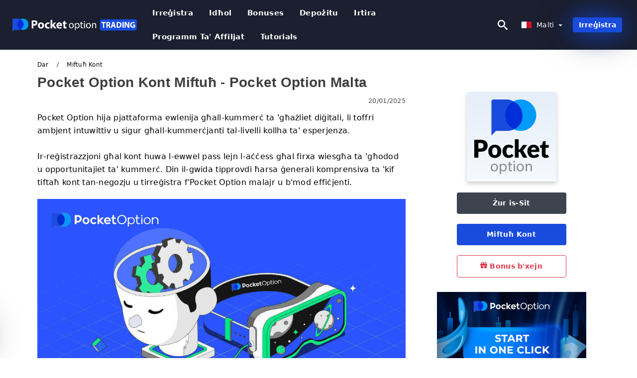

--- FILE ---
content_type: text/html; charset=UTF-8
request_url: https://pocketoptiontrading.com/mt/miftuh-kont
body_size: 24297
content:
<!DOCTYPE html>
<html  lang="mt">

<head>
    <meta charset="utf-8">
    <meta http-equiv="Content-Language" content="mt" />
    <meta name="viewport" content="width=device-width, initial-scale=1.0">
            <title>Pocket Option Kont Miftuħ | Pocket Option Malta</title>
        <meta name="description" content="Pocket Option hija pjattaforma ewlenija għall-kummerċ ta 'għażliet diġitali, li toffri ambjent intuwittiv u sigur għall-kummerċjanti tal-livelli" />
        <meta itemprop="image" content="https://pocketoptiontrading.com/images/pocket-option/1737367660802/large/how-to-open-a-trading-account-and-register-at-pocket-option.jpg" />
        <link rel="canonical" href="https://pocketoptiontrading.com/mt/miftuh-kont" />
        <link href="https://pocketoptiontrading.com/favicon.ico" rel="shortcut icon" type="image/x-icon" />
        <meta name="twitter:card" content="summary" />
        <meta name="twitter:description" content="Pocket Option hija pjattaforma ewlenija għall-kummerċ ta 'għażliet diġitali, li toffri ambjent intuwittiv u sigur għall-kummerċjanti tal-livelli" />
        <meta name="twitter:title" content="Pocket Option Kont Miftuħ | Pocket Option Malta" />
        <meta name="twitter:image" content="https://pocketoptiontrading.com/images/pocket-option/1737367660802/large/how-to-open-a-trading-account-and-register-at-pocket-option.jpg" />
        <meta name="twitter:site" content="@pocketoptiontrading">
        <meta name="twitter:creator" content="@pocketoptiontrading">
        <meta property="og:type" content="article" />
        <meta property="og:locale" content="mt" />
        <meta property="og:site_name" content="Pocket Option Trading" />
        <meta property="og:url" itemprop="url" content="https://pocketoptiontrading.com/mt/miftuh-kont" />
        <meta property="og:image" content="https://pocketoptiontrading.com/images/pocket-option/1737367660802/large/how-to-open-a-trading-account-and-register-at-pocket-option.jpg" />
        <meta property="og:title" content="Pocket Option Kont Miftuħ | Pocket Option Malta" />
        <meta property="og:description" content="Pocket Option hija pjattaforma ewlenija għall-kummerċ ta 'għażliet diġitali, li toffri ambjent intuwittiv u sigur għall-kummerċjanti tal-livelli" />
                    <meta property="og:updated_time" content="2025-01-20T04:07:28-08:00" />
            <meta property="article:published_time" content="2024-01-12T20:00:02-08:00" />
            <meta property="article:modified_time" content="2025-01-20T04:07:28-08:00" />
                            <meta name="robots" content="index, follow" />
                <meta name="theme-color" content="#000000" />
        <link rel="icon" href="https://pocketoptiontrading.com/img/favicon/favicon_48x48.png" type="image/png">
        <link rel="apple-touch-icon" href="https://pocketoptiontrading.com/img/favicon/app_72x72.png">
        <link rel="apple-touch-icon" sizes="114x114" href="https://pocketoptiontrading.com/img/favicon/app_114x114.png">
                            <script type="application/ld+json">
                {"@context":"https://schema.org","@type":"Article","mainEntityOfPage":{"@type":"WebPage","@id":"https://pocketoptiontrading.com/mt/miftuh-kont/"},"headline":"Pocket Option Kont Miftuħ | Pocket Option Malta","description":"Pocket Option hija pjattaforma ewlenija għall-kummerċ ta 'għażliet diġitali, li toffri ambjent intuwittiv u sigur għall-kummerċjanti tal-livelli","image":{"@type":"ImageObject","url":"https://pocketoptiontrading.com/images/pocket-option/1737367660802/original/how-to-open-a-trading-account-and-register-at-pocket-option.jpg","width":1400,"height":700},"author":{"@type":"Person","name":"Pocket Option Malta","url":"https://pocketoptiontrading.com/img/admin.png"},"publisher":{"@type":"Organization","name":"Pocket Option Malta","logo":{"@type":"ImageObject","url":"https://pocketoptiontrading.com/img/logo.png","width":250,"height":30}},"datePublished":"2024-01-12T20:00:02-08:00","dateModified":"2025-01-20T04:07:28-08:00","inLanguage":"mt"}            </script>
                            <script type="application/ld+json">
                {"@context":"https://schema.org","@type":"BreadcrumbList","itemListElement":[{"@type":"ListItem","position":1,"name":"Pocket Option Malta","item":"https://pocketoptiontrading.com/mt/"},{"@type":"ListItem","position":2,"name":"Miftuħ Kont","item":"https://pocketoptiontrading.com/mt/miftuh-kont/"}]}            </script>
                        <!-- Google Tag Manager -->
<script>(function(w,d,s,l,i){w[l]=w[l]||[];w[l].push({'gtm.start':
new Date().getTime(),event:'gtm.js'});var f=d.getElementsByTagName(s)[0],
j=d.createElement(s),dl=l!='dataLayer'?'&l='+l:'';j.async=true;j.src=
'https://www.googletagmanager.com/gtm.js?id='+i+dl;f.parentNode.insertBefore(j,f);
})(window,document,'script','dataLayer','GTM-P6D2HSB');</script>
<!-- End Google Tag Manager -->    <link rel="stylesheet" href="https://pocketoptiontrading.com/css/main/bootstrap3.min.css">
    <link rel="stylesheet" href="https://pocketoptiontrading.com/css/main/custom.css">
    <script src="https://pocketoptiontrading.com/js/main/jquery.js"></script>
    <script type='text/javascript'>
        var language = "mt";
        var isRotate = "";
        var ajaxUrl = "https://pocketoptiontrading.com/";
        var ajaxUrlLanguage = "https://pocketoptiontrading.com/mt/";
        var searchText = "text";
        var isDetail = "1";
        var isIndex = "0";
        var post_code = "";
        if (isDetail == 1) {
            post_code = "1001328";
        }
        var gillion = {
            "siteurl": "",
            "loggedin": "",
            "page_loader": "1",
            "notice": "enable",
            "header_animation_dropdown_delay": "1000",
            "header_animation_dropdown": "easeOutQuint",
            "header_animation_dropdown_speed": "300",
            "lightbox_opacity": "0.88",
            "lightbox_transition": "elastic",
            "page_numbers_prev": "Previous",
            "page_numbers_next": "Next",
            "rtl_support": "",
            "footer_parallax": "",
            "social_share": "{\"email\":true,\"twitter\":true,\"facebook\":true,\"whatsapp\":true,\"vkontakte\":true,\"telegram\":true}",
            "text_show_all": "Show All",
            "platform_url": ""
        };
    </script>
</head>

<body class=" home page-template-default page page-id-27183 sh-body-header-sticky sh-bookmarks-style_title sh-title-style1 sh-section-tabs-style1 sh-carousel-style1 sh-carousel-position-title sh-post-categories-style2 sh-review-style1 sh-meta-order-bottom sh-categories-position-image sh-media-icon-style1 sh-wc-labels-off wpb-js-composer js-comp-ver-6.1 vc_responsive">
    <!-- Google Tag Manager (noscript) -->
<noscript><iframe src="https://www.googletagmanager.com/ns.html?id=GTM-P6D2HSB"
height="0" width="0" style="display:none;visibility:hidden"></iframe></noscript>
<!-- End Google Tag Manager (noscript) -->    <div id="page-container" class=" directionLTR">
        <div class="off-canvas-overlay"></div>
<aside class="off-canvas general-sidebar hide">
    <div class="main-panel navbar-general ">
        <div class="logo-mobile">
            <a title="pocketoptiontrading.com" href="https://pocketoptiontrading.com/mt/" class="header-logo-container">
                
<img class="img-fill lazyload logo sh-standard-logo" src="[data-uri]" data-src="https://pocketoptiontrading.com/img/logo.png" alt="Pocket Option Trading" title="Pocket Option Trading">
<noscript>
<img class="img-fill img-noscript logo sh-standard-logo" src="https://pocketoptiontrading.com/img/logo.png" alt="Pocket Option Trading" title="Pocket Option Trading">
</noscript>            </a>
        </div>
        <div class="sidebar-close">
            <div class="btn off-canvas-toggle btn-span-cl">
                <i class="fa fa-times-circle"></i>
                <svg class="svg-inline--fa" xmlns="http://www.w3.org/2000/svg" viewBox="0 0 512 512">
                    <path d="M256 0c-141.385 0-256 114.615-256 256s114.615 256 256 256 256-114.615 256-256-114.615-256-256-256zM256 464c-114.875 0-208-93.125-208-208s93.125-208 208-208 208 93.125 208 208-93.125 208-208 208z"></path>
                    <path d="M336 128l-80 80-80-80-48 48 80 80-80 80 48 48 80-80 80 80 48-48-80-80 80-80z"></path>
                </svg>
            </div>
        </div>
    </div>

    <div class="sidebar-nav-panel navbar-general">
        <ul id="mobile-menu" class="mobile-menu nav navbar-nav ">
                                <li itemscope="itemscope" itemtype="https://www.schema.org/SiteNavigationElement" class="menu-item menu-item-type-taxonomy menu-item-object-category menu-item-30146 text-capitalize ">
                        <a title="Irreġistra" href="https://pocketoptiontrading.com/mt/irregistra">Irreġistra</a>
                    </li>
                                    <li itemscope="itemscope" itemtype="https://www.schema.org/SiteNavigationElement" class="menu-item menu-item-type-taxonomy menu-item-object-category menu-item-30146 text-capitalize ">
                        <a title="Idħol" href="https://pocketoptiontrading.com/mt/idhol">Idħol</a>
                    </li>
                                    <li itemscope="itemscope" itemtype="https://www.schema.org/SiteNavigationElement" class="menu-item menu-item-type-taxonomy menu-item-object-category menu-item-30146 text-capitalize ">
                        <a title="Bonuses" href="https://pocketoptiontrading.com/mt/bonuses">Bonuses</a>
                    </li>
                                    <li itemscope="itemscope" itemtype="https://www.schema.org/SiteNavigationElement" class="menu-item menu-item-type-taxonomy menu-item-object-category menu-item-30146 text-capitalize ">
                        <a title="Depożitu" href="https://pocketoptiontrading.com/mt/depozitu">Depożitu</a>
                    </li>
                                    <li itemscope="itemscope" itemtype="https://www.schema.org/SiteNavigationElement" class="menu-item menu-item-type-taxonomy menu-item-object-category menu-item-30146 text-capitalize ">
                        <a title="Irtira" href="https://pocketoptiontrading.com/mt/irtira">Irtira</a>
                    </li>
                                    <li itemscope="itemscope" itemtype="https://www.schema.org/SiteNavigationElement" class="menu-item menu-item-type-taxonomy menu-item-object-category menu-item-30146 text-capitalize ">
                        <a title="Programm ta' Affiljat" href="https://pocketoptiontrading.com/mt/programm-ta-affiljat">Programm ta' Affiljat</a>
                    </li>
                                    <li itemscope="itemscope" itemtype="https://www.schema.org/SiteNavigationElement" class="menu-item menu-item-type-taxonomy menu-item-object-category menu-item-30146 text-capitalize ">
                        <a title="Niżżel Pocket Option" href="https://pocketoptiontrading.com/mt/nizzel-pocket-option">Niżżel Pocket Option</a>
                    </li>
                                    <li itemscope="itemscope" itemtype="https://www.schema.org/SiteNavigationElement" class="menu-item menu-item-type-taxonomy menu-item-object-category menu-item-30146 text-capitalize ">
                        <a title="Tutorials" href="https://pocketoptiontrading.com/mt/tutorials">Tutorials</a>
                    </li>
                        </ul>
    </div>
    <div class="bt-register-menu-mobile">
        <div class="button-fixed-menu">
            <div class=" su-button-animated-small">
    <a href="https://pocketoptiontrading.com/mt/pocket-option-register" title="Reġistru Pocket Option" rel="nofollow sponsored noopener" target="_blank" class="btn_start-trading ot-btn ">Reġistru Pocket Option    </a>
</div>
        </div>
    </div>
</aside>
<header class="primary-mobile">
    <nav class="navbar navbar-general navbar-fixed-top ">
        <div class="left-part">
            <ul class="nav">
                <li class="menu-item sh-nav-canas-sidebar">
                    <div class="off-canvas-toggle mobile-menu btn-span-cl">
                        <svg viewBox="0 0 24 24" width="24" height="24" fill="currentColor" class="btn-menu__icon">
                            <path d="M1 6C1 5.44772 1.44772 5 2 5H23C23.5523 5 24 5.44772 24 6C24 6.55228 23.5523 7 23 7H2C1.44772 7 1 6.55228 1 6Z"></path>
                            <path d="M1 12C1 11.4477 1.44772 11 2 11H13C13.5523 11 14 11.4477 14 12C14 12.5523 13.5523 13 13 13H2C1.44772 13 1 12.5523 1 12Z"></path>
                            <path d="M1 18C1 17.4477 1.44772 17 2 17H18C18.5523 17 19 17.4477 19 18C19 18.5523 18.5523 19 18 19H2C1.44772 19 1 18.5523 1 18Z"></path>
                        </svg>
                    </div>
                </li>
            </ul>
            <a title="pocketoptiontrading.com" href="https://pocketoptiontrading.com/mt/" class="header-logo-container">
                
<img class="img-fill lazyload logo sh-standard-logo" src="[data-uri]" data-src="https://pocketoptiontrading.com/img/logo-mobile.png" alt="Pocket Option Trading" title="Pocket Option Trading">
<noscript>
<img class="img-fill img-noscript logo sh-standard-logo" src="https://pocketoptiontrading.com/img/logo-mobile.png" alt="Pocket Option Trading" title="Pocket Option Trading">
</noscript>            </a>
        </div>
        <div class="right-part">
            <ul class="nav sh-nav navbar-right">
                <li class="menu-item sh-nav-search sh-nav-special">
                    <div title="search" class="btn-span-cl" >
                        <svg class="svg-inline--fa" xmlns="http://www.w3.org/2000/svg" viewBox="0 0 512 512">
                            <path d="M496.131 435.698l-121.276-103.147c-12.537-11.283-25.945-16.463-36.776-15.963 28.628-33.534 45.921-77.039 45.921-124.588 0-106.039-85.961-192-192-192s-192 85.961-192 192 85.961 192 192 192c47.549 0 91.054-17.293 124.588-45.922-0.5 10.831 4.68 24.239 15.963 36.776l103.147 121.276c17.661 19.623 46.511 21.277 64.11 3.678s15.946-46.449-3.677-64.11zM192 320c-70.692 0-128-57.308-128-128s57.308-128 128-128 128 57.308 128 128-57.307 128-128 128z"></path>
                        </svg>
                    </div>
                </li>
                <li class="dropdown">
                    
<li class="dropdown  dropdown-language  ">
        <a href="#" class="dropdown-toggle popover-lang" style="display: initial">
         <div class="img-fill lazyload wpml-ls-flag flag-bg flag-bg-small  flag-bg-mt"
             data-src="https://pocketoptiontrading.com/img/flag/flags.png" >
        </div>
        <noscript>
        <div class="img-fill img-noscript wpml-ls-flag flag-bg flag-bg-small  flag-bg-mt" style="background-image: url(https://pocketoptiontrading.com/img/flag/flags.png);">
        </div>
        </noscript>
        
        <span style="text-transform: capitalize;"> Malti </span> 
        <span class="caret"></span>

    </a>
            <ul class="dropdown-menu " style="display: none;">	
                            <li class="lang-item lang-item-6 lang-item-ru lang-item-first">
                      <a  title="Pocket Option Open Account" lang="en" hreflang="en" href="https://pocketoptiontrading.com/open-account">
                        <div class="img-fill lazyload wpml-ls-flag flag-bg flag-bg-small  flag-bg-en"
                             data-src="https://pocketoptiontrading.com/img/flag/flags.png" >
                        </div>
                        <noscript>
                        <div class="img-fill img-noscript wpml-ls-flag flag-bg flag-bg-small  flag-bg-en" style="background-image: url(https://pocketoptiontrading.com/img/flag/flags.png);">
                        </div>
                        </noscript>
                        <span>English</span>
                    </a>
                </li>
                                <li class="lang-item lang-item-6 lang-item-ru lang-item-first">
                      <a  title="Pocket Option Open Account" lang="ar" hreflang="ar" href="https://pocketoptiontrading.com/ar/hsab-mftoh">
                        <div class="img-fill lazyload wpml-ls-flag flag-bg flag-bg-small  flag-bg-ar"
                             data-src="https://pocketoptiontrading.com/img/flag/flags.png" >
                        </div>
                        <noscript>
                        <div class="img-fill img-noscript wpml-ls-flag flag-bg flag-bg-small  flag-bg-ar" style="background-image: url(https://pocketoptiontrading.com/img/flag/flags.png);">
                        </div>
                        </noscript>
                        <span>العربيّة</span>
                    </a>
                </li>
                                <li class="lang-item lang-item-6 lang-item-ru lang-item-first">
                      <a  title="Pocket Option Open Account" lang="zh" hreflang="zh" href="https://pocketoptiontrading.com/zh/kai-hu-kou">
                        <div class="img-fill lazyload wpml-ls-flag flag-bg flag-bg-small  flag-bg-zh"
                             data-src="https://pocketoptiontrading.com/img/flag/flags.png" >
                        </div>
                        <noscript>
                        <div class="img-fill img-noscript wpml-ls-flag flag-bg flag-bg-small  flag-bg-zh" style="background-image: url(https://pocketoptiontrading.com/img/flag/flags.png);">
                        </div>
                        </noscript>
                        <span>简体中文</span>
                    </a>
                </li>
                                <li class="lang-item lang-item-6 lang-item-ru lang-item-first">
                      <a  title="Pocket Option Open Account" lang="hi" hreflang="hi" href="https://pocketoptiontrading.com/hi/khaulaa-khaaataaa">
                        <div class="img-fill lazyload wpml-ls-flag flag-bg flag-bg-small  flag-bg-hi"
                             data-src="https://pocketoptiontrading.com/img/flag/flags.png" >
                        </div>
                        <noscript>
                        <div class="img-fill img-noscript wpml-ls-flag flag-bg flag-bg-small  flag-bg-hi" style="background-image: url(https://pocketoptiontrading.com/img/flag/flags.png);">
                        </div>
                        </noscript>
                        <span>हिन्दी</span>
                    </a>
                </li>
                                <li class="lang-item lang-item-6 lang-item-ru lang-item-first">
                      <a  title="Pocket Option Open Account" lang="id" hreflang="id" href="https://pocketoptiontrading.com/id/buka-akun">
                        <div class="img-fill lazyload wpml-ls-flag flag-bg flag-bg-small  flag-bg-id"
                             data-src="https://pocketoptiontrading.com/img/flag/flags.png" >
                        </div>
                        <noscript>
                        <div class="img-fill img-noscript wpml-ls-flag flag-bg flag-bg-small  flag-bg-id" style="background-image: url(https://pocketoptiontrading.com/img/flag/flags.png);">
                        </div>
                        </noscript>
                        <span>Indonesia</span>
                    </a>
                </li>
                                <li class="lang-item lang-item-6 lang-item-ru lang-item-first">
                      <a  title="Pocket Option Open Account" lang="ms" hreflang="ms" href="https://pocketoptiontrading.com/ms/buka-akaun">
                        <div class="img-fill lazyload wpml-ls-flag flag-bg flag-bg-small  flag-bg-ms"
                             data-src="https://pocketoptiontrading.com/img/flag/flags.png" >
                        </div>
                        <noscript>
                        <div class="img-fill img-noscript wpml-ls-flag flag-bg flag-bg-small  flag-bg-ms" style="background-image: url(https://pocketoptiontrading.com/img/flag/flags.png);">
                        </div>
                        </noscript>
                        <span>Melayu</span>
                    </a>
                </li>
                                <li class="lang-item lang-item-6 lang-item-ru lang-item-first">
                      <a  title="Pocket Option Open Account" lang="fa" hreflang="fa" href="https://pocketoptiontrading.com/fa/hsab-baz">
                        <div class="img-fill lazyload wpml-ls-flag flag-bg flag-bg-small  flag-bg-fa"
                             data-src="https://pocketoptiontrading.com/img/flag/flags.png" >
                        </div>
                        <noscript>
                        <div class="img-fill img-noscript wpml-ls-flag flag-bg flag-bg-small  flag-bg-fa" style="background-image: url(https://pocketoptiontrading.com/img/flag/flags.png);">
                        </div>
                        </noscript>
                        <span>فارسی</span>
                    </a>
                </li>
                                <li class="lang-item lang-item-6 lang-item-ru lang-item-first">
                      <a  title="Pocket Option Open Account" lang="ur" hreflang="ur" href="https://pocketoptiontrading.com/ur/khath-kholyy">
                        <div class="img-fill lazyload wpml-ls-flag flag-bg flag-bg-small  flag-bg-ur"
                             data-src="https://pocketoptiontrading.com/img/flag/flags.png" >
                        </div>
                        <noscript>
                        <div class="img-fill img-noscript wpml-ls-flag flag-bg flag-bg-small  flag-bg-ur" style="background-image: url(https://pocketoptiontrading.com/img/flag/flags.png);">
                        </div>
                        </noscript>
                        <span>اردو</span>
                    </a>
                </li>
                                <li class="lang-item lang-item-6 lang-item-ru lang-item-first">
                      <a  title="Pocket Option Open Account" lang="bn" hreflang="bn" href="https://pocketoptiontrading.com/bn/khola-hisab">
                        <div class="img-fill lazyload wpml-ls-flag flag-bg flag-bg-small  flag-bg-bn"
                             data-src="https://pocketoptiontrading.com/img/flag/flags.png" >
                        </div>
                        <noscript>
                        <div class="img-fill img-noscript wpml-ls-flag flag-bg flag-bg-small  flag-bg-bn" style="background-image: url(https://pocketoptiontrading.com/img/flag/flags.png);">
                        </div>
                        </noscript>
                        <span>বাংলা</span>
                    </a>
                </li>
                                <li class="lang-item lang-item-6 lang-item-ru lang-item-first">
                      <a  title="Pocket Option Open Account" lang="th" hreflang="th" href="https://pocketoptiontrading.com/th/epidbaychii">
                        <div class="img-fill lazyload wpml-ls-flag flag-bg flag-bg-small  flag-bg-th"
                             data-src="https://pocketoptiontrading.com/img/flag/flags.png" >
                        </div>
                        <noscript>
                        <div class="img-fill img-noscript wpml-ls-flag flag-bg flag-bg-small  flag-bg-th" style="background-image: url(https://pocketoptiontrading.com/img/flag/flags.png);">
                        </div>
                        </noscript>
                        <span>ไทย</span>
                    </a>
                </li>
                                <li class="lang-item lang-item-6 lang-item-ru lang-item-first">
                      <a  title="Pocket Option Open Account" lang="vi" hreflang="vi" href="https://pocketoptiontrading.com/vi/mo-tai-khoan">
                        <div class="img-fill lazyload wpml-ls-flag flag-bg flag-bg-small  flag-bg-vi"
                             data-src="https://pocketoptiontrading.com/img/flag/flags.png" >
                        </div>
                        <noscript>
                        <div class="img-fill img-noscript wpml-ls-flag flag-bg flag-bg-small  flag-bg-vi" style="background-image: url(https://pocketoptiontrading.com/img/flag/flags.png);">
                        </div>
                        </noscript>
                        <span>Tiếng Việt</span>
                    </a>
                </li>
                                <li class="lang-item lang-item-6 lang-item-ru lang-item-first">
                      <a  title="Pocket Option Open Account" lang="ru" hreflang="ru" href="https://pocketoptiontrading.com/ru/otkrytyi-akkaunt">
                        <div class="img-fill lazyload wpml-ls-flag flag-bg flag-bg-small  flag-bg-ru"
                             data-src="https://pocketoptiontrading.com/img/flag/flags.png" >
                        </div>
                        <noscript>
                        <div class="img-fill img-noscript wpml-ls-flag flag-bg flag-bg-small  flag-bg-ru" style="background-image: url(https://pocketoptiontrading.com/img/flag/flags.png);">
                        </div>
                        </noscript>
                        <span>Русский</span>
                    </a>
                </li>
                                <li class="lang-item lang-item-6 lang-item-ru lang-item-first">
                      <a  title="Pocket Option Open Account" lang="ko" hreflang="ko" href="https://pocketoptiontrading.com/ko/gyejwa-gaeseol">
                        <div class="img-fill lazyload wpml-ls-flag flag-bg flag-bg-small  flag-bg-ko"
                             data-src="https://pocketoptiontrading.com/img/flag/flags.png" >
                        </div>
                        <noscript>
                        <div class="img-fill img-noscript wpml-ls-flag flag-bg flag-bg-small  flag-bg-ko" style="background-image: url(https://pocketoptiontrading.com/img/flag/flags.png);">
                        </div>
                        </noscript>
                        <span>한국어</span>
                    </a>
                </li>
                                <li class="lang-item lang-item-6 lang-item-ru lang-item-first">
                      <a  title="Pocket Option Open Account" lang="ja" hreflang="ja" href="https://pocketoptiontrading.com/ja/opunakaunto">
                        <div class="img-fill lazyload wpml-ls-flag flag-bg flag-bg-small  flag-bg-ja"
                             data-src="https://pocketoptiontrading.com/img/flag/flags.png" >
                        </div>
                        <noscript>
                        <div class="img-fill img-noscript wpml-ls-flag flag-bg flag-bg-small  flag-bg-ja" style="background-image: url(https://pocketoptiontrading.com/img/flag/flags.png);">
                        </div>
                        </noscript>
                        <span>日本語</span>
                    </a>
                </li>
                                <li class="lang-item lang-item-6 lang-item-ru lang-item-first">
                      <a  title="Pocket Option Open Account" lang="es" hreflang="es" href="https://pocketoptiontrading.com/es/cuenta-abierta">
                        <div class="img-fill lazyload wpml-ls-flag flag-bg flag-bg-small  flag-bg-es"
                             data-src="https://pocketoptiontrading.com/img/flag/flags.png" >
                        </div>
                        <noscript>
                        <div class="img-fill img-noscript wpml-ls-flag flag-bg flag-bg-small  flag-bg-es" style="background-image: url(https://pocketoptiontrading.com/img/flag/flags.png);">
                        </div>
                        </noscript>
                        <span>Español</span>
                    </a>
                </li>
                                <li class="lang-item lang-item-6 lang-item-ru lang-item-first">
                      <a  title="Pocket Option Open Account" lang="pt" hreflang="pt" href="https://pocketoptiontrading.com/pt/conta-aberta">
                        <div class="img-fill lazyload wpml-ls-flag flag-bg flag-bg-small  flag-bg-pt"
                             data-src="https://pocketoptiontrading.com/img/flag/flags.png" >
                        </div>
                        <noscript>
                        <div class="img-fill img-noscript wpml-ls-flag flag-bg flag-bg-small  flag-bg-pt" style="background-image: url(https://pocketoptiontrading.com/img/flag/flags.png);">
                        </div>
                        </noscript>
                        <span>Português</span>
                    </a>
                </li>
                                <li class="lang-item lang-item-6 lang-item-ru lang-item-first">
                      <a  title="Pocket Option Open Account" lang="it" hreflang="it" href="https://pocketoptiontrading.com/it/account-aperto">
                        <div class="img-fill lazyload wpml-ls-flag flag-bg flag-bg-small  flag-bg-it"
                             data-src="https://pocketoptiontrading.com/img/flag/flags.png" >
                        </div>
                        <noscript>
                        <div class="img-fill img-noscript wpml-ls-flag flag-bg flag-bg-small  flag-bg-it" style="background-image: url(https://pocketoptiontrading.com/img/flag/flags.png);">
                        </div>
                        </noscript>
                        <span>Italiano</span>
                    </a>
                </li>
                                <li class="lang-item lang-item-6 lang-item-ru lang-item-first">
                      <a  title="Pocket Option Open Account" lang="fr" hreflang="fr" href="https://pocketoptiontrading.com/fr/compte-ouvert">
                        <div class="img-fill lazyload wpml-ls-flag flag-bg flag-bg-small  flag-bg-fr"
                             data-src="https://pocketoptiontrading.com/img/flag/flags.png" >
                        </div>
                        <noscript>
                        <div class="img-fill img-noscript wpml-ls-flag flag-bg flag-bg-small  flag-bg-fr" style="background-image: url(https://pocketoptiontrading.com/img/flag/flags.png);">
                        </div>
                        </noscript>
                        <span>Français</span>
                    </a>
                </li>
                                <li class="lang-item lang-item-6 lang-item-ru lang-item-first">
                      <a  title="Pocket Option Open Account" lang="de" hreflang="de" href="https://pocketoptiontrading.com/de/offener-account">
                        <div class="img-fill lazyload wpml-ls-flag flag-bg flag-bg-small  flag-bg-de"
                             data-src="https://pocketoptiontrading.com/img/flag/flags.png" >
                        </div>
                        <noscript>
                        <div class="img-fill img-noscript wpml-ls-flag flag-bg flag-bg-small  flag-bg-de" style="background-image: url(https://pocketoptiontrading.com/img/flag/flags.png);">
                        </div>
                        </noscript>
                        <span>Deutsch</span>
                    </a>
                </li>
                                <li class="lang-item lang-item-6 lang-item-ru lang-item-first">
                      <a  title="Pocket Option Open Account" lang="tr" hreflang="tr" href="https://pocketoptiontrading.com/tr/hesap-ac">
                        <div class="img-fill lazyload wpml-ls-flag flag-bg flag-bg-small  flag-bg-tr"
                             data-src="https://pocketoptiontrading.com/img/flag/flags.png" >
                        </div>
                        <noscript>
                        <div class="img-fill img-noscript wpml-ls-flag flag-bg flag-bg-small  flag-bg-tr" style="background-image: url(https://pocketoptiontrading.com/img/flag/flags.png);">
                        </div>
                        </noscript>
                        <span>Türkçe</span>
                    </a>
                </li>
                                <li class="lang-item lang-item-6 lang-item-ru lang-item-first">
                      <a  title="Pocket Option Open Account" lang="nl" hreflang="nl" href="https://pocketoptiontrading.com/nl/rekening-openen">
                        <div class="img-fill lazyload wpml-ls-flag flag-bg flag-bg-small  flag-bg-nl"
                             data-src="https://pocketoptiontrading.com/img/flag/flags.png" >
                        </div>
                        <noscript>
                        <div class="img-fill img-noscript wpml-ls-flag flag-bg flag-bg-small  flag-bg-nl" style="background-image: url(https://pocketoptiontrading.com/img/flag/flags.png);">
                        </div>
                        </noscript>
                        <span>Nederlands</span>
                    </a>
                </li>
                                <li class="lang-item lang-item-6 lang-item-ru lang-item-first">
                      <a  title="Pocket Option Open Account" lang="no" hreflang="no" href="https://pocketoptiontrading.com/no/opprett-konto">
                        <div class="img-fill lazyload wpml-ls-flag flag-bg flag-bg-small  flag-bg-no"
                             data-src="https://pocketoptiontrading.com/img/flag/flags.png" >
                        </div>
                        <noscript>
                        <div class="img-fill img-noscript wpml-ls-flag flag-bg flag-bg-small  flag-bg-no" style="background-image: url(https://pocketoptiontrading.com/img/flag/flags.png);">
                        </div>
                        </noscript>
                        <span>Norsk bokmål</span>
                    </a>
                </li>
                                <li class="lang-item lang-item-6 lang-item-ru lang-item-first">
                      <a  title="Pocket Option Open Account" lang="sv" hreflang="sv" href="https://pocketoptiontrading.com/sv/oppet-konto">
                        <div class="img-fill lazyload wpml-ls-flag flag-bg flag-bg-small  flag-bg-sv"
                             data-src="https://pocketoptiontrading.com/img/flag/flags.png" >
                        </div>
                        <noscript>
                        <div class="img-fill img-noscript wpml-ls-flag flag-bg flag-bg-small  flag-bg-sv" style="background-image: url(https://pocketoptiontrading.com/img/flag/flags.png);">
                        </div>
                        </noscript>
                        <span>Svenska</span>
                    </a>
                </li>
                                <li class="lang-item lang-item-6 lang-item-ru lang-item-first">
                      <a  title="Pocket Option Open Account" lang="ta" hreflang="ta" href="https://pocketoptiontrading.com/ta/knnkkait-tirrkkvum">
                        <div class="img-fill lazyload wpml-ls-flag flag-bg flag-bg-small  flag-bg-ta"
                             data-src="https://pocketoptiontrading.com/img/flag/flags.png" >
                        </div>
                        <noscript>
                        <div class="img-fill img-noscript wpml-ls-flag flag-bg flag-bg-small  flag-bg-ta" style="background-image: url(https://pocketoptiontrading.com/img/flag/flags.png);">
                        </div>
                        </noscript>
                        <span>Tamil</span>
                    </a>
                </li>
                                <li class="lang-item lang-item-6 lang-item-ru lang-item-first">
                      <a  title="Pocket Option Open Account" lang="pl" hreflang="pl" href="https://pocketoptiontrading.com/pl/otwarte-konto">
                        <div class="img-fill lazyload wpml-ls-flag flag-bg flag-bg-small  flag-bg-pl"
                             data-src="https://pocketoptiontrading.com/img/flag/flags.png" >
                        </div>
                        <noscript>
                        <div class="img-fill img-noscript wpml-ls-flag flag-bg flag-bg-small  flag-bg-pl" style="background-image: url(https://pocketoptiontrading.com/img/flag/flags.png);">
                        </div>
                        </noscript>
                        <span>Polski</span>
                    </a>
                </li>
                                <li class="lang-item lang-item-6 lang-item-ru lang-item-first">
                      <a  title="Pocket Option Open Account" lang="tl" hreflang="tl" href="https://pocketoptiontrading.com/tl/buksan-ang-account">
                        <div class="img-fill lazyload wpml-ls-flag flag-bg flag-bg-small  flag-bg-tl"
                             data-src="https://pocketoptiontrading.com/img/flag/flags.png" >
                        </div>
                        <noscript>
                        <div class="img-fill img-noscript wpml-ls-flag flag-bg flag-bg-small  flag-bg-tl" style="background-image: url(https://pocketoptiontrading.com/img/flag/flags.png);">
                        </div>
                        </noscript>
                        <span>Filipino</span>
                    </a>
                </li>
                                <li class="lang-item lang-item-6 lang-item-ru lang-item-first">
                      <a  title="Pocket Option Open Account" lang="ro" hreflang="ro" href="https://pocketoptiontrading.com/ro/cont-deschis">
                        <div class="img-fill lazyload wpml-ls-flag flag-bg flag-bg-small  flag-bg-ro"
                             data-src="https://pocketoptiontrading.com/img/flag/flags.png" >
                        </div>
                        <noscript>
                        <div class="img-fill img-noscript wpml-ls-flag flag-bg flag-bg-small  flag-bg-ro" style="background-image: url(https://pocketoptiontrading.com/img/flag/flags.png);">
                        </div>
                        </noscript>
                        <span>Română</span>
                    </a>
                </li>
                                <li class="lang-item lang-item-6 lang-item-ru lang-item-first">
                      <a  title="Pocket Option Open Account" lang="sk" hreflang="sk" href="https://pocketoptiontrading.com/sk/otvorit-ucet">
                        <div class="img-fill lazyload wpml-ls-flag flag-bg flag-bg-small  flag-bg-sk"
                             data-src="https://pocketoptiontrading.com/img/flag/flags.png" >
                        </div>
                        <noscript>
                        <div class="img-fill img-noscript wpml-ls-flag flag-bg flag-bg-small  flag-bg-sk" style="background-image: url(https://pocketoptiontrading.com/img/flag/flags.png);">
                        </div>
                        </noscript>
                        <span>Slovenčina</span>
                    </a>
                </li>
                                <li class="lang-item lang-item-6 lang-item-ru lang-item-first">
                      <a  title="Pocket Option Open Account" lang="zu" hreflang="zu" href="https://pocketoptiontrading.com/zu/vula-i-akhawunti">
                        <div class="img-fill lazyload wpml-ls-flag flag-bg flag-bg-small  flag-bg-zu"
                             data-src="https://pocketoptiontrading.com/img/flag/flags.png" >
                        </div>
                        <noscript>
                        <div class="img-fill img-noscript wpml-ls-flag flag-bg flag-bg-small  flag-bg-zu" style="background-image: url(https://pocketoptiontrading.com/img/flag/flags.png);">
                        </div>
                        </noscript>
                        <span>Zulu</span>
                    </a>
                </li>
                                <li class="lang-item lang-item-6 lang-item-ru lang-item-first">
                      <a  title="Pocket Option Open Account" lang="sl" hreflang="sl" href="https://pocketoptiontrading.com/sl/odpri-racun">
                        <div class="img-fill lazyload wpml-ls-flag flag-bg flag-bg-small  flag-bg-sl"
                             data-src="https://pocketoptiontrading.com/img/flag/flags.png" >
                        </div>
                        <noscript>
                        <div class="img-fill img-noscript wpml-ls-flag flag-bg flag-bg-small  flag-bg-sl" style="background-image: url(https://pocketoptiontrading.com/img/flag/flags.png);">
                        </div>
                        </noscript>
                        <span>Slovenščina</span>
                    </a>
                </li>
                                <li class="lang-item lang-item-6 lang-item-ru lang-item-first">
                      <a  title="Pocket Option Open Account" lang="lv" hreflang="lv" href="https://pocketoptiontrading.com/lv/atvert-kontu">
                        <div class="img-fill lazyload wpml-ls-flag flag-bg flag-bg-small  flag-bg-lv"
                             data-src="https://pocketoptiontrading.com/img/flag/flags.png" >
                        </div>
                        <noscript>
                        <div class="img-fill img-noscript wpml-ls-flag flag-bg flag-bg-small  flag-bg-lv" style="background-image: url(https://pocketoptiontrading.com/img/flag/flags.png);">
                        </div>
                        </noscript>
                        <span>latviešu valoda</span>
                    </a>
                </li>
                                <li class="lang-item lang-item-6 lang-item-ru lang-item-first">
                      <a  title="Pocket Option Open Account" lang="cs" hreflang="cs" href="https://pocketoptiontrading.com/cs/otevreny-ucet">
                        <div class="img-fill lazyload wpml-ls-flag flag-bg flag-bg-small  flag-bg-cs"
                             data-src="https://pocketoptiontrading.com/img/flag/flags.png" >
                        </div>
                        <noscript>
                        <div class="img-fill img-noscript wpml-ls-flag flag-bg flag-bg-small  flag-bg-cs" style="background-image: url(https://pocketoptiontrading.com/img/flag/flags.png);">
                        </div>
                        </noscript>
                        <span>Čeština</span>
                    </a>
                </li>
                                <li class="lang-item lang-item-6 lang-item-ru lang-item-first">
                      <a  title="Pocket Option Open Account" lang="rw" hreflang="rw" href="https://pocketoptiontrading.com/rw/fungura-konti">
                        <div class="img-fill lazyload wpml-ls-flag flag-bg flag-bg-small  flag-bg-rw"
                             data-src="https://pocketoptiontrading.com/img/flag/flags.png" >
                        </div>
                        <noscript>
                        <div class="img-fill img-noscript wpml-ls-flag flag-bg flag-bg-small  flag-bg-rw" style="background-image: url(https://pocketoptiontrading.com/img/flag/flags.png);">
                        </div>
                        </noscript>
                        <span>Kinyarwanda</span>
                    </a>
                </li>
                                <li class="lang-item lang-item-6 lang-item-ru lang-item-first">
                      <a  title="Pocket Option Open Account" lang="uk" hreflang="uk" href="https://pocketoptiontrading.com/uk/vidkriti-raxunok">
                        <div class="img-fill lazyload wpml-ls-flag flag-bg flag-bg-small  flag-bg-uk"
                             data-src="https://pocketoptiontrading.com/img/flag/flags.png" >
                        </div>
                        <noscript>
                        <div class="img-fill img-noscript wpml-ls-flag flag-bg flag-bg-small  flag-bg-uk" style="background-image: url(https://pocketoptiontrading.com/img/flag/flags.png);">
                        </div>
                        </noscript>
                        <span>Українська</span>
                    </a>
                </li>
                                <li class="lang-item lang-item-6 lang-item-ru lang-item-first">
                      <a  title="Pocket Option Open Account" lang="bg" hreflang="bg" href="https://pocketoptiontrading.com/bg/otvorena-smetka">
                        <div class="img-fill lazyload wpml-ls-flag flag-bg flag-bg-small  flag-bg-bg"
                             data-src="https://pocketoptiontrading.com/img/flag/flags.png" >
                        </div>
                        <noscript>
                        <div class="img-fill img-noscript wpml-ls-flag flag-bg flag-bg-small  flag-bg-bg" style="background-image: url(https://pocketoptiontrading.com/img/flag/flags.png);">
                        </div>
                        </noscript>
                        <span>Български</span>
                    </a>
                </li>
                                <li class="lang-item lang-item-6 lang-item-ru lang-item-first">
                      <a  title="Pocket Option Open Account" lang="da" hreflang="da" href="https://pocketoptiontrading.com/da/aben-konto">
                        <div class="img-fill lazyload wpml-ls-flag flag-bg flag-bg-small  flag-bg-da"
                             data-src="https://pocketoptiontrading.com/img/flag/flags.png" >
                        </div>
                        <noscript>
                        <div class="img-fill img-noscript wpml-ls-flag flag-bg flag-bg-small  flag-bg-da" style="background-image: url(https://pocketoptiontrading.com/img/flag/flags.png);">
                        </div>
                        </noscript>
                        <span>Dansk</span>
                    </a>
                </li>
                                <li class="lang-item lang-item-6 lang-item-ru lang-item-first">
                      <a  title="Pocket Option Open Account" lang="sw" hreflang="sw" href="https://pocketoptiontrading.com/sw/fungua-akaunti">
                        <div class="img-fill lazyload wpml-ls-flag flag-bg flag-bg-small  flag-bg-sw"
                             data-src="https://pocketoptiontrading.com/img/flag/flags.png" >
                        </div>
                        <noscript>
                        <div class="img-fill img-noscript wpml-ls-flag flag-bg flag-bg-small  flag-bg-sw" style="background-image: url(https://pocketoptiontrading.com/img/flag/flags.png);">
                        </div>
                        </noscript>
                        <span>Kiswahili</span>
                    </a>
                </li>
                                <li class="lang-item lang-item-6 lang-item-ru lang-item-first">
                      <a  title="Pocket Option Open Account" lang="ka" hreflang="ka" href="https://pocketoptiontrading.com/ka/gakhsenit-angarishi">
                        <div class="img-fill lazyload wpml-ls-flag flag-bg flag-bg-small  flag-bg-ka"
                             data-src="https://pocketoptiontrading.com/img/flag/flags.png" >
                        </div>
                        <noscript>
                        <div class="img-fill img-noscript wpml-ls-flag flag-bg flag-bg-small  flag-bg-ka" style="background-image: url(https://pocketoptiontrading.com/img/flag/flags.png);">
                        </div>
                        </noscript>
                        <span>ქართული</span>
                    </a>
                </li>
                                <li class="lang-item lang-item-6 lang-item-ru lang-item-first">
                      <a  title="Pocket Option Open Account" lang="kk" hreflang="kk" href="https://pocketoptiontrading.com/kk/tirkelgini-asu">
                        <div class="img-fill lazyload wpml-ls-flag flag-bg flag-bg-small  flag-bg-kk"
                             data-src="https://pocketoptiontrading.com/img/flag/flags.png" >
                        </div>
                        <noscript>
                        <div class="img-fill img-noscript wpml-ls-flag flag-bg flag-bg-small  flag-bg-kk" style="background-image: url(https://pocketoptiontrading.com/img/flag/flags.png);">
                        </div>
                        </noscript>
                        <span>Қазақша</span>
                    </a>
                </li>
                                <li class="lang-item lang-item-6 lang-item-ru lang-item-first">
                      <a  title="Pocket Option Open Account" lang="fi" hreflang="fi" href="https://pocketoptiontrading.com/fi/avaa-tili">
                        <div class="img-fill lazyload wpml-ls-flag flag-bg flag-bg-small  flag-bg-fi"
                             data-src="https://pocketoptiontrading.com/img/flag/flags.png" >
                        </div>
                        <noscript>
                        <div class="img-fill img-noscript wpml-ls-flag flag-bg flag-bg-small  flag-bg-fi" style="background-image: url(https://pocketoptiontrading.com/img/flag/flags.png);">
                        </div>
                        </noscript>
                        <span>Suomen kieli</span>
                    </a>
                </li>
                                <li class="lang-item lang-item-6 lang-item-ru lang-item-first">
                      <a  title="Pocket Option Open Account" lang="he" hreflang="he" href="https://pocketoptiontrading.com/he/khshbvn-ptvkh">
                        <div class="img-fill lazyload wpml-ls-flag flag-bg flag-bg-small  flag-bg-he"
                             data-src="https://pocketoptiontrading.com/img/flag/flags.png" >
                        </div>
                        <noscript>
                        <div class="img-fill img-noscript wpml-ls-flag flag-bg flag-bg-small  flag-bg-he" style="background-image: url(https://pocketoptiontrading.com/img/flag/flags.png);">
                        </div>
                        </noscript>
                        <span>עברית</span>
                    </a>
                </li>
                                <li class="lang-item lang-item-6 lang-item-ru lang-item-first">
                      <a  title="Pocket Option Open Account" lang="af" hreflang="af" href="https://pocketoptiontrading.com/af/maak-rekening-oop">
                        <div class="img-fill lazyload wpml-ls-flag flag-bg flag-bg-small  flag-bg-af"
                             data-src="https://pocketoptiontrading.com/img/flag/flags.png" >
                        </div>
                        <noscript>
                        <div class="img-fill img-noscript wpml-ls-flag flag-bg flag-bg-small  flag-bg-af" style="background-image: url(https://pocketoptiontrading.com/img/flag/flags.png);">
                        </div>
                        </noscript>
                        <span>Afrikaans</span>
                    </a>
                </li>
                                <li class="lang-item lang-item-6 lang-item-ru lang-item-first">
                      <a  title="Pocket Option Open Account" lang="hy" hreflang="hy" href="https://pocketoptiontrading.com/hy/baceq-hashivy">
                        <div class="img-fill lazyload wpml-ls-flag flag-bg flag-bg-small  flag-bg-hy"
                             data-src="https://pocketoptiontrading.com/img/flag/flags.png" >
                        </div>
                        <noscript>
                        <div class="img-fill img-noscript wpml-ls-flag flag-bg flag-bg-small  flag-bg-hy" style="background-image: url(https://pocketoptiontrading.com/img/flag/flags.png);">
                        </div>
                        </noscript>
                        <span>Հայերեն</span>
                    </a>
                </li>
                                <li class="lang-item lang-item-6 lang-item-ru lang-item-first">
                      <a  title="Pocket Option Open Account" lang="az" hreflang="az" href="https://pocketoptiontrading.com/az/hesab-acin">
                        <div class="img-fill lazyload wpml-ls-flag flag-bg flag-bg-small  flag-bg-az"
                             data-src="https://pocketoptiontrading.com/img/flag/flags.png" >
                        </div>
                        <noscript>
                        <div class="img-fill img-noscript wpml-ls-flag flag-bg flag-bg-small  flag-bg-az" style="background-image: url(https://pocketoptiontrading.com/img/flag/flags.png);">
                        </div>
                        </noscript>
                        <span>آذربايجان</span>
                    </a>
                </li>
                                <li class="lang-item lang-item-6 lang-item-ru lang-item-first">
                      <a  title="Pocket Option Open Account" lang="lb" hreflang="lb" href="https://pocketoptiontrading.com/lb/kont-opmaachen">
                        <div class="img-fill lazyload wpml-ls-flag flag-bg flag-bg-small  flag-bg-lb"
                             data-src="https://pocketoptiontrading.com/img/flag/flags.png" >
                        </div>
                        <noscript>
                        <div class="img-fill img-noscript wpml-ls-flag flag-bg flag-bg-small  flag-bg-lb" style="background-image: url(https://pocketoptiontrading.com/img/flag/flags.png);">
                        </div>
                        </noscript>
                        <span>Lëtzebuergesch</span>
                    </a>
                </li>
                                <li class="lang-item lang-item-6 lang-item-ru lang-item-first">
                      <a  title="Pocket Option Open Account" lang="ga" hreflang="ga" href="https://pocketoptiontrading.com/ga/oscail-cuntas">
                        <div class="img-fill lazyload wpml-ls-flag flag-bg flag-bg-small  flag-bg-ga"
                             data-src="https://pocketoptiontrading.com/img/flag/flags.png" >
                        </div>
                        <noscript>
                        <div class="img-fill img-noscript wpml-ls-flag flag-bg flag-bg-small  flag-bg-ga" style="background-image: url(https://pocketoptiontrading.com/img/flag/flags.png);">
                        </div>
                        </noscript>
                        <span>Gaeilge</span>
                    </a>
                </li>
                                <li class="lang-item lang-item-6 lang-item-ru lang-item-first">
                      <a  title="Pocket Option Open Account" lang="mi" hreflang="mi" href="https://pocketoptiontrading.com/mi/tuwhera-pukete">
                        <div class="img-fill lazyload wpml-ls-flag flag-bg flag-bg-small  flag-bg-mi"
                             data-src="https://pocketoptiontrading.com/img/flag/flags.png" >
                        </div>
                        <noscript>
                        <div class="img-fill img-noscript wpml-ls-flag flag-bg flag-bg-small  flag-bg-mi" style="background-image: url(https://pocketoptiontrading.com/img/flag/flags.png);">
                        </div>
                        </noscript>
                        <span>Maori</span>
                    </a>
                </li>
                                <li class="lang-item lang-item-6 lang-item-ru lang-item-first">
                      <a  title="Pocket Option Open Account" lang="be" hreflang="be" href="https://pocketoptiontrading.com/be/adkryice-raxunak">
                        <div class="img-fill lazyload wpml-ls-flag flag-bg flag-bg-small  flag-bg-be"
                             data-src="https://pocketoptiontrading.com/img/flag/flags.png" >
                        </div>
                        <noscript>
                        <div class="img-fill img-noscript wpml-ls-flag flag-bg flag-bg-small  flag-bg-be" style="background-image: url(https://pocketoptiontrading.com/img/flag/flags.png);">
                        </div>
                        </noscript>
                        <span>Беларуская</span>
                    </a>
                </li>
                                <li class="lang-item lang-item-6 lang-item-ru lang-item-first">
                      <a  title="Pocket Option Open Account" lang="am" hreflang="am" href="https://pocketoptiontrading.com/am/malayaa-kefate">
                        <div class="img-fill lazyload wpml-ls-flag flag-bg flag-bg-small  flag-bg-am"
                             data-src="https://pocketoptiontrading.com/img/flag/flags.png" >
                        </div>
                        <noscript>
                        <div class="img-fill img-noscript wpml-ls-flag flag-bg flag-bg-small  flag-bg-am" style="background-image: url(https://pocketoptiontrading.com/img/flag/flags.png);">
                        </div>
                        </noscript>
                        <span>አማርኛ</span>
                    </a>
                </li>
                                <li class="lang-item lang-item-6 lang-item-ru lang-item-first">
                      <a  title="Pocket Option Open Account" lang="tk" hreflang="tk" href="https://pocketoptiontrading.com/tk/hasap-acyn">
                        <div class="img-fill lazyload wpml-ls-flag flag-bg flag-bg-small  flag-bg-tk"
                             data-src="https://pocketoptiontrading.com/img/flag/flags.png" >
                        </div>
                        <noscript>
                        <div class="img-fill img-noscript wpml-ls-flag flag-bg flag-bg-small  flag-bg-tk" style="background-image: url(https://pocketoptiontrading.com/img/flag/flags.png);">
                        </div>
                        </noscript>
                        <span>Туркмен</span>
                    </a>
                </li>
                                <li class="lang-item lang-item-6 lang-item-ru lang-item-first">
                      <a  title="Pocket Option Open Account" lang="uz" hreflang="uz" href="https://pocketoptiontrading.com/uz/hisobni-ochish">
                        <div class="img-fill lazyload wpml-ls-flag flag-bg flag-bg-small  flag-bg-uz"
                             data-src="https://pocketoptiontrading.com/img/flag/flags.png" >
                        </div>
                        <noscript>
                        <div class="img-fill img-noscript wpml-ls-flag flag-bg flag-bg-small  flag-bg-uz" style="background-image: url(https://pocketoptiontrading.com/img/flag/flags.png);">
                        </div>
                        </noscript>
                        <span>Ўзбек</span>
                    </a>
                </li>
                                <li class="lang-item lang-item-6 lang-item-ru lang-item-first">
                      <a  title="Pocket Option Open Account" lang="so" hreflang="so" href="https://pocketoptiontrading.com/so/fur-account">
                        <div class="img-fill lazyload wpml-ls-flag flag-bg flag-bg-small  flag-bg-so"
                             data-src="https://pocketoptiontrading.com/img/flag/flags.png" >
                        </div>
                        <noscript>
                        <div class="img-fill img-noscript wpml-ls-flag flag-bg flag-bg-small  flag-bg-so" style="background-image: url(https://pocketoptiontrading.com/img/flag/flags.png);">
                        </div>
                        </noscript>
                        <span>Soomaaliga</span>
                    </a>
                </li>
                                <li class="lang-item lang-item-6 lang-item-ru lang-item-first">
                      <a  title="Pocket Option Open Account" lang="mg" hreflang="mg" href="https://pocketoptiontrading.com/mg/sokafy-kaonty">
                        <div class="img-fill lazyload wpml-ls-flag flag-bg flag-bg-small  flag-bg-mg"
                             data-src="https://pocketoptiontrading.com/img/flag/flags.png" >
                        </div>
                        <noscript>
                        <div class="img-fill img-noscript wpml-ls-flag flag-bg flag-bg-small  flag-bg-mg" style="background-image: url(https://pocketoptiontrading.com/img/flag/flags.png);">
                        </div>
                        </noscript>
                        <span>Malagasy</span>
                    </a>
                </li>
                                <li class="lang-item lang-item-6 lang-item-ru lang-item-first">
                      <a  title="Pocket Option Open Account" lang="mn" hreflang="mn" href="https://pocketoptiontrading.com/mn/dans-neex">
                        <div class="img-fill lazyload wpml-ls-flag flag-bg flag-bg-small  flag-bg-mn"
                             data-src="https://pocketoptiontrading.com/img/flag/flags.png" >
                        </div>
                        <noscript>
                        <div class="img-fill img-noscript wpml-ls-flag flag-bg flag-bg-small  flag-bg-mn" style="background-image: url(https://pocketoptiontrading.com/img/flag/flags.png);">
                        </div>
                        </noscript>
                        <span>Монгол</span>
                    </a>
                </li>
                                <li class="lang-item lang-item-6 lang-item-ru lang-item-first">
                      <a  title="Pocket Option Open Account" lang="ky" hreflang="ky" href="https://pocketoptiontrading.com/ky/akkaunt-acuu">
                        <div class="img-fill lazyload wpml-ls-flag flag-bg flag-bg-small  flag-bg-ky"
                             data-src="https://pocketoptiontrading.com/img/flag/flags.png" >
                        </div>
                        <noscript>
                        <div class="img-fill img-noscript wpml-ls-flag flag-bg flag-bg-small  flag-bg-ky" style="background-image: url(https://pocketoptiontrading.com/img/flag/flags.png);">
                        </div>
                        </noscript>
                        <span>Кыргызча</span>
                    </a>
                </li>
                                <li class="lang-item lang-item-6 lang-item-ru lang-item-first">
                      <a  title="Pocket Option Open Account" lang="km" hreflang="km" href="https://pocketoptiontrading.com/km/poek-gnnnii">
                        <div class="img-fill lazyload wpml-ls-flag flag-bg flag-bg-small  flag-bg-km"
                             data-src="https://pocketoptiontrading.com/img/flag/flags.png" >
                        </div>
                        <noscript>
                        <div class="img-fill img-noscript wpml-ls-flag flag-bg flag-bg-small  flag-bg-km" style="background-image: url(https://pocketoptiontrading.com/img/flag/flags.png);">
                        </div>
                        </noscript>
                        <span>ភាសាខ្មែរ</span>
                    </a>
                </li>
                                <li class="lang-item lang-item-6 lang-item-ru lang-item-first">
                      <a  title="Pocket Option Open Account" lang="lo" hreflang="lo" href="https://pocketoptiontrading.com/lo/epiidbnsii">
                        <div class="img-fill lazyload wpml-ls-flag flag-bg flag-bg-small  flag-bg-lo"
                             data-src="https://pocketoptiontrading.com/img/flag/flags.png" >
                        </div>
                        <noscript>
                        <div class="img-fill img-noscript wpml-ls-flag flag-bg flag-bg-small  flag-bg-lo" style="background-image: url(https://pocketoptiontrading.com/img/flag/flags.png);">
                        </div>
                        </noscript>
                        <span>ລາວ</span>
                    </a>
                </li>
                                <li class="lang-item lang-item-6 lang-item-ru lang-item-first">
                      <a  title="Pocket Option Open Account" lang="hr" hreflang="hr" href="https://pocketoptiontrading.com/hr/otvori-racun">
                        <div class="img-fill lazyload wpml-ls-flag flag-bg flag-bg-small  flag-bg-hr"
                             data-src="https://pocketoptiontrading.com/img/flag/flags.png" >
                        </div>
                        <noscript>
                        <div class="img-fill img-noscript wpml-ls-flag flag-bg flag-bg-small  flag-bg-hr" style="background-image: url(https://pocketoptiontrading.com/img/flag/flags.png);">
                        </div>
                        </noscript>
                        <span>Hrvatski</span>
                    </a>
                </li>
                                <li class="lang-item lang-item-6 lang-item-ru lang-item-first">
                      <a  title="Pocket Option Open Account" lang="lt" hreflang="lt" href="https://pocketoptiontrading.com/lt/atidarykite-saskaita">
                        <div class="img-fill lazyload wpml-ls-flag flag-bg flag-bg-small  flag-bg-lt"
                             data-src="https://pocketoptiontrading.com/img/flag/flags.png" >
                        </div>
                        <noscript>
                        <div class="img-fill img-noscript wpml-ls-flag flag-bg flag-bg-small  flag-bg-lt" style="background-image: url(https://pocketoptiontrading.com/img/flag/flags.png);">
                        </div>
                        </noscript>
                        <span>Lietuvių</span>
                    </a>
                </li>
                                <li class="lang-item lang-item-6 lang-item-ru lang-item-first">
                      <a  title="Pocket Option Open Account" lang="si" hreflang="si" href="https://pocketoptiontrading.com/si/vivrt-ginnumk">
                        <div class="img-fill lazyload wpml-ls-flag flag-bg flag-bg-small  flag-bg-si"
                             data-src="https://pocketoptiontrading.com/img/flag/flags.png" >
                        </div>
                        <noscript>
                        <div class="img-fill img-noscript wpml-ls-flag flag-bg flag-bg-small  flag-bg-si" style="background-image: url(https://pocketoptiontrading.com/img/flag/flags.png);">
                        </div>
                        </noscript>
                        <span>සිංහල</span>
                    </a>
                </li>
                                <li class="lang-item lang-item-6 lang-item-ru lang-item-first">
                      <a  title="Pocket Option Open Account" lang="sr" hreflang="sr" href="https://pocketoptiontrading.com/sr/otvori-nalog">
                        <div class="img-fill lazyload wpml-ls-flag flag-bg flag-bg-small  flag-bg-sr"
                             data-src="https://pocketoptiontrading.com/img/flag/flags.png" >
                        </div>
                        <noscript>
                        <div class="img-fill img-noscript wpml-ls-flag flag-bg flag-bg-small  flag-bg-sr" style="background-image: url(https://pocketoptiontrading.com/img/flag/flags.png);">
                        </div>
                        </noscript>
                        <span>Српски</span>
                    </a>
                </li>
                                <li class="lang-item lang-item-6 lang-item-ru lang-item-first">
                      <a  title="Pocket Option Open Account" lang="ceb" hreflang="ceb" href="https://pocketoptiontrading.com/ceb/ablihi-ang-account">
                        <div class="img-fill lazyload wpml-ls-flag flag-bg flag-bg-small  flag-bg-ceb"
                             data-src="https://pocketoptiontrading.com/img/flag/flags.png" >
                        </div>
                        <noscript>
                        <div class="img-fill img-noscript wpml-ls-flag flag-bg flag-bg-small  flag-bg-ceb" style="background-image: url(https://pocketoptiontrading.com/img/flag/flags.png);">
                        </div>
                        </noscript>
                        <span>Cebuano</span>
                    </a>
                </li>
                                <li class="lang-item lang-item-6 lang-item-ru lang-item-first">
                      <a  title="Pocket Option Open Account" lang="sq" hreflang="sq" href="https://pocketoptiontrading.com/sq/hap-llogarine">
                        <div class="img-fill lazyload wpml-ls-flag flag-bg flag-bg-small  flag-bg-sq"
                             data-src="https://pocketoptiontrading.com/img/flag/flags.png" >
                        </div>
                        <noscript>
                        <div class="img-fill img-noscript wpml-ls-flag flag-bg flag-bg-small  flag-bg-sq" style="background-image: url(https://pocketoptiontrading.com/img/flag/flags.png);">
                        </div>
                        </noscript>
                        <span>Shqip</span>
                    </a>
                </li>
                                <li class="lang-item lang-item-6 lang-item-ru lang-item-first">
                      <a  title="Pocket Option Open Account" lang="zh-TW" hreflang="zh-TW" href="https://pocketoptiontrading.com/zh-TW/kai-hu-kou">
                        <div class="img-fill lazyload wpml-ls-flag flag-bg flag-bg-small  flag-bg-zh-TW"
                             data-src="https://pocketoptiontrading.com/img/flag/flags.png" >
                        </div>
                        <noscript>
                        <div class="img-fill img-noscript wpml-ls-flag flag-bg flag-bg-small  flag-bg-zh-TW" style="background-image: url(https://pocketoptiontrading.com/img/flag/flags.png);">
                        </div>
                        </noscript>
                        <span>中文（台灣）</span>
                    </a>
                </li>
                                <li class="lang-item lang-item-6 lang-item-ru lang-item-first">
                      <a  title="Pocket Option Open Account" lang="hu" hreflang="hu" href="https://pocketoptiontrading.com/hu/nyissa-meg-a-fiokot">
                        <div class="img-fill lazyload wpml-ls-flag flag-bg flag-bg-small  flag-bg-hu"
                             data-src="https://pocketoptiontrading.com/img/flag/flags.png" >
                        </div>
                        <noscript>
                        <div class="img-fill img-noscript wpml-ls-flag flag-bg flag-bg-small  flag-bg-hu" style="background-image: url(https://pocketoptiontrading.com/img/flag/flags.png);">
                        </div>
                        </noscript>
                        <span>Magyar</span>
                    </a>
                </li>
                                <li class="lang-item lang-item-6 lang-item-ru lang-item-first">
                      <a  title="Pocket Option Open Account" lang="st" hreflang="st" href="https://pocketoptiontrading.com/st/bula-account">
                        <div class="img-fill lazyload wpml-ls-flag flag-bg flag-bg-small  flag-bg-st"
                             data-src="https://pocketoptiontrading.com/img/flag/flags.png" >
                        </div>
                        <noscript>
                        <div class="img-fill img-noscript wpml-ls-flag flag-bg flag-bg-small  flag-bg-st" style="background-image: url(https://pocketoptiontrading.com/img/flag/flags.png);">
                        </div>
                        </noscript>
                        <span>Sesotho</span>
                    </a>
                </li>
                                <li class="lang-item lang-item-6 lang-item-ru lang-item-first">
                      <a  title="Pocket Option Open Account" lang="et" hreflang="et" href="https://pocketoptiontrading.com/et/ava-konto">
                        <div class="img-fill lazyload wpml-ls-flag flag-bg flag-bg-small  flag-bg-et"
                             data-src="https://pocketoptiontrading.com/img/flag/flags.png" >
                        </div>
                        <noscript>
                        <div class="img-fill img-noscript wpml-ls-flag flag-bg flag-bg-small  flag-bg-et" style="background-image: url(https://pocketoptiontrading.com/img/flag/flags.png);">
                        </div>
                        </noscript>
                        <span>eesti keel</span>
                    </a>
                </li>
                                <li class="lang-item lang-item-6 lang-item-ru lang-item-first">
                      <a  title="Pocket Option Open Account" lang="mk" hreflang="mk" href="https://pocketoptiontrading.com/mk/otvorete-smetka">
                        <div class="img-fill lazyload wpml-ls-flag flag-bg flag-bg-small  flag-bg-mk"
                             data-src="https://pocketoptiontrading.com/img/flag/flags.png" >
                        </div>
                        <noscript>
                        <div class="img-fill img-noscript wpml-ls-flag flag-bg flag-bg-small  flag-bg-mk" style="background-image: url(https://pocketoptiontrading.com/img/flag/flags.png);">
                        </div>
                        </noscript>
                        <span>Македонски</span>
                    </a>
                </li>
                                <li class="lang-item lang-item-6 lang-item-ru lang-item-first">
                      <a  title="Pocket Option Open Account" lang="ca" hreflang="ca" href="https://pocketoptiontrading.com/ca/obre-el-compte">
                        <div class="img-fill lazyload wpml-ls-flag flag-bg flag-bg-small  flag-bg-ca"
                             data-src="https://pocketoptiontrading.com/img/flag/flags.png" >
                        </div>
                        <noscript>
                        <div class="img-fill img-noscript wpml-ls-flag flag-bg flag-bg-small  flag-bg-ca" style="background-image: url(https://pocketoptiontrading.com/img/flag/flags.png);">
                        </div>
                        </noscript>
                        <span>Català</span>
                    </a>
                </li>
                                <li class="lang-item lang-item-6 lang-item-ru lang-item-first">
                      <a  title="Pocket Option Open Account" lang="tg" hreflang="tg" href="https://pocketoptiontrading.com/tg/kh-isob-kusoed">
                        <div class="img-fill lazyload wpml-ls-flag flag-bg flag-bg-small  flag-bg-tg"
                             data-src="https://pocketoptiontrading.com/img/flag/flags.png" >
                        </div>
                        <noscript>
                        <div class="img-fill img-noscript wpml-ls-flag flag-bg flag-bg-small  flag-bg-tg" style="background-image: url(https://pocketoptiontrading.com/img/flag/flags.png);">
                        </div>
                        </noscript>
                        <span>забо́ни тоҷикӣ́</span>
                    </a>
                </li>
                                <li class="lang-item lang-item-6 lang-item-ru lang-item-first">
                      <a  title="Pocket Option Open Account" lang="ne" hreflang="ne" href="https://pocketoptiontrading.com/ne/khaaataaa-khaolnauhaosa">
                        <div class="img-fill lazyload wpml-ls-flag flag-bg flag-bg-small  flag-bg-ne"
                             data-src="https://pocketoptiontrading.com/img/flag/flags.png" >
                        </div>
                        <noscript>
                        <div class="img-fill img-noscript wpml-ls-flag flag-bg flag-bg-small  flag-bg-ne" style="background-image: url(https://pocketoptiontrading.com/img/flag/flags.png);">
                        </div>
                        </noscript>
                        <span>नेपाली</span>
                    </a>
                </li>
                                <li class="lang-item lang-item-6 lang-item-ru lang-item-first">
                      <a  title="Pocket Option Open Account" lang="my" hreflang="my" href="https://pocketoptiontrading.com/my/akawngatpawngatpa">
                        <div class="img-fill lazyload wpml-ls-flag flag-bg flag-bg-small  flag-bg-my"
                             data-src="https://pocketoptiontrading.com/img/flag/flags.png" >
                        </div>
                        <noscript>
                        <div class="img-fill img-noscript wpml-ls-flag flag-bg flag-bg-small  flag-bg-my" style="background-image: url(https://pocketoptiontrading.com/img/flag/flags.png);">
                        </div>
                        </noscript>
                        <span>ဗမာစကာ</span>
                    </a>
                </li>
                                <li class="lang-item lang-item-6 lang-item-ru lang-item-first">
                      <a  title="Pocket Option Open Account" lang="sn" hreflang="sn" href="https://pocketoptiontrading.com/sn/vhura-akaunti">
                        <div class="img-fill lazyload wpml-ls-flag flag-bg flag-bg-small  flag-bg-sn"
                             data-src="https://pocketoptiontrading.com/img/flag/flags.png" >
                        </div>
                        <noscript>
                        <div class="img-fill img-noscript wpml-ls-flag flag-bg flag-bg-small  flag-bg-sn" style="background-image: url(https://pocketoptiontrading.com/img/flag/flags.png);">
                        </div>
                        </noscript>
                        <span>Shona</span>
                    </a>
                </li>
                                <li class="lang-item lang-item-6 lang-item-ru lang-item-first">
                      <a  title="Pocket Option Open Account" lang="ny" hreflang="ny" href="https://pocketoptiontrading.com/ny/tsegulani-akaunti">
                        <div class="img-fill lazyload wpml-ls-flag flag-bg flag-bg-small  flag-bg-ny"
                             data-src="https://pocketoptiontrading.com/img/flag/flags.png" >
                        </div>
                        <noscript>
                        <div class="img-fill img-noscript wpml-ls-flag flag-bg flag-bg-small  flag-bg-ny" style="background-image: url(https://pocketoptiontrading.com/img/flag/flags.png);">
                        </div>
                        </noscript>
                        <span>Nyanja (Chichewa)</span>
                    </a>
                </li>
                                <li class="lang-item lang-item-6 lang-item-ru lang-item-first">
                      <a  title="Pocket Option Open Account" lang="sm" hreflang="sm" href="https://pocketoptiontrading.com/sm/tatala-teugatupe">
                        <div class="img-fill lazyload wpml-ls-flag flag-bg flag-bg-small  flag-bg-sm"
                             data-src="https://pocketoptiontrading.com/img/flag/flags.png" >
                        </div>
                        <noscript>
                        <div class="img-fill img-noscript wpml-ls-flag flag-bg flag-bg-small  flag-bg-sm" style="background-image: url(https://pocketoptiontrading.com/img/flag/flags.png);">
                        </div>
                        </noscript>
                        <span>Samoan</span>
                    </a>
                </li>
                                <li class="lang-item lang-item-6 lang-item-ru lang-item-first">
                      <a  title="Pocket Option Open Account" lang="is" hreflang="is" href="https://pocketoptiontrading.com/is/opnadu-reikning">
                        <div class="img-fill lazyload wpml-ls-flag flag-bg flag-bg-small  flag-bg-is"
                             data-src="https://pocketoptiontrading.com/img/flag/flags.png" >
                        </div>
                        <noscript>
                        <div class="img-fill img-noscript wpml-ls-flag flag-bg flag-bg-small  flag-bg-is" style="background-image: url(https://pocketoptiontrading.com/img/flag/flags.png);">
                        </div>
                        </noscript>
                        <span>Íslenska</span>
                    </a>
                </li>
                                <li class="lang-item lang-item-6 lang-item-ru lang-item-first">
                      <a  title="Pocket Option Open Account" lang="bs" hreflang="bs" href="https://pocketoptiontrading.com/bs/otvori-racun">
                        <div class="img-fill lazyload wpml-ls-flag flag-bg flag-bg-small  flag-bg-bs"
                             data-src="https://pocketoptiontrading.com/img/flag/flags.png" >
                        </div>
                        <noscript>
                        <div class="img-fill img-noscript wpml-ls-flag flag-bg flag-bg-small  flag-bg-bs" style="background-image: url(https://pocketoptiontrading.com/img/flag/flags.png);">
                        </div>
                        </noscript>
                        <span>Bosanski</span>
                    </a>
                </li>
                                <li class="lang-item lang-item-6 lang-item-ru lang-item-first">
                      <a  title="Pocket Option Open Account" lang="ht" hreflang="ht" href="https://pocketoptiontrading.com/ht/louvri-kont">
                        <div class="img-fill lazyload wpml-ls-flag flag-bg flag-bg-small  flag-bg-ht"
                             data-src="https://pocketoptiontrading.com/img/flag/flags.png" >
                        </div>
                        <noscript>
                        <div class="img-fill img-noscript wpml-ls-flag flag-bg flag-bg-small  flag-bg-ht" style="background-image: url(https://pocketoptiontrading.com/img/flag/flags.png);">
                        </div>
                        </noscript>
                        <span>Kreyòl</span>
                    </a>
                </li>
                        </ul>
    </li>                    </li>
            </ul>
        </div>
    </nav>
</header>        <header class="primary-desktop">
    <nav class="navbar navbar-general navbar-fixed-top  ">
        <div class="nav-menu-width">
            <div class="left-part">
                <div class="logo-container navbar-header">
                    <a class="header-logo-container" href="https://pocketoptiontrading.com/mt/" title="Pocket Option Trading">
                        <div class="sh-copyrights-logo">
                            
<img class="img-fill lazyload logo sh-standard-logo" src="[data-uri]" data-src="https://pocketoptiontrading.com/img/logo.png" alt="Pocket Option Trading" title="Pocket Option Trading">
<noscript>
<img class="img-fill img-noscript logo sh-standard-logo" src="https://pocketoptiontrading.com/img/logo.png" alt="Pocket Option Trading" title="Pocket Option Trading">
</noscript>                        </div>
                    </a>
                </div>
                <div class="general-menu-container collapse navbar-collapse">
                    <ul id="menu-main-menu-en" class="nav navbar-nav sh-nav">
                                                        <li itemscope="itemscope" itemtype="https://www.schema.org/SiteNavigationElement" class="menu-item menu-item-type-taxonomy menu-item-object-category menu-item-30146 text-capitalize">
                                    <a title="Irreġistra" href="https://pocketoptiontrading.com/mt/irregistra">Irreġistra</a>
                                </li>
                                                            <li itemscope="itemscope" itemtype="https://www.schema.org/SiteNavigationElement" class="menu-item menu-item-type-taxonomy menu-item-object-category menu-item-30146 text-capitalize">
                                    <a title="Idħol" href="https://pocketoptiontrading.com/mt/idhol">Idħol</a>
                                </li>
                                                            <li itemscope="itemscope" itemtype="https://www.schema.org/SiteNavigationElement" class="menu-item menu-item-type-taxonomy menu-item-object-category menu-item-30146 text-capitalize">
                                    <a title="Bonuses" href="https://pocketoptiontrading.com/mt/bonuses">Bonuses</a>
                                </li>
                                                            <li itemscope="itemscope" itemtype="https://www.schema.org/SiteNavigationElement" class="menu-item menu-item-type-taxonomy menu-item-object-category menu-item-30146 text-capitalize">
                                    <a title="Depożitu" href="https://pocketoptiontrading.com/mt/depozitu">Depożitu</a>
                                </li>
                                                            <li itemscope="itemscope" itemtype="https://www.schema.org/SiteNavigationElement" class="menu-item menu-item-type-taxonomy menu-item-object-category menu-item-30146 text-capitalize">
                                    <a title="Irtira" href="https://pocketoptiontrading.com/mt/irtira">Irtira</a>
                                </li>
                                                            <li itemscope="itemscope" itemtype="https://www.schema.org/SiteNavigationElement" class="menu-item menu-item-type-taxonomy menu-item-object-category menu-item-30146 text-capitalize">
                                    <a title="Programm ta' Affiljat" href="https://pocketoptiontrading.com/mt/programm-ta-affiljat">Programm ta' Affiljat</a>
                                </li>
                                                            <li itemscope="itemscope" itemtype="https://www.schema.org/SiteNavigationElement" class="menu-item menu-item-type-taxonomy menu-item-object-category menu-item-30146 text-capitalize">
                                    <a title="Tutorials" href="https://pocketoptiontrading.com/mt/tutorials">Tutorials</a>
                                </li>
                                                </ul>
                </div>
            </div>
                        <div class="right-part ">
                <ul class="nav sh-nav navbar-right">
                    <li class="menu-item sh-nav-search sh-nav-special"><div title="search" class="btn-span-cl" >
                            <svg class="svg-inline--fa" xmlns="http://www.w3.org/2000/svg" viewBox="0 0 512 512">
                                <path d="M496.131 435.698l-121.276-103.147c-12.537-11.283-25.945-16.463-36.776-15.963 28.628-33.534 45.921-77.039 45.921-124.588 0-106.039-85.961-192-192-192s-192 85.961-192 192 85.961 192 192 192c47.549 0 91.054-17.293 124.588-45.922-0.5 10.831 4.68 24.239 15.963 36.776l103.147 121.276c17.661 19.623 46.511 21.277 64.11 3.678s15.946-46.449-3.677-64.11zM192 320c-70.692 0-128-57.308-128-128s57.308-128 128-128 128 57.308 128 128-57.307 128-128 128z"></path> 
                            </svg>
                        </div>
                    </li>
                    
<li class="dropdown  dropdown-language  ">
        <a href="#" class="dropdown-toggle popover-lang" style="display: initial">
         <div class="img-fill lazyload wpml-ls-flag flag-bg flag-bg-small  flag-bg-mt"
             data-src="https://pocketoptiontrading.com/img/flag/flags.png" >
        </div>
        <noscript>
        <div class="img-fill img-noscript wpml-ls-flag flag-bg flag-bg-small  flag-bg-mt" style="background-image: url(https://pocketoptiontrading.com/img/flag/flags.png);">
        </div>
        </noscript>
        
        <span style="text-transform: capitalize;"> Malti </span> 
        <span class="caret"></span>

    </a>
            <ul class="dropdown-menu " style="display: none;">	
                            <li class="lang-item lang-item-6 lang-item-ru lang-item-first">
                      <a  title="Pocket Option Open Account" lang="en" hreflang="en" href="https://pocketoptiontrading.com/open-account">
                        <div class="img-fill lazyload wpml-ls-flag flag-bg flag-bg-small  flag-bg-en"
                             data-src="https://pocketoptiontrading.com/img/flag/flags.png" >
                        </div>
                        <noscript>
                        <div class="img-fill img-noscript wpml-ls-flag flag-bg flag-bg-small  flag-bg-en" style="background-image: url(https://pocketoptiontrading.com/img/flag/flags.png);">
                        </div>
                        </noscript>
                        <span>English</span>
                    </a>
                </li>
                                <li class="lang-item lang-item-6 lang-item-ru lang-item-first">
                      <a  title="Pocket Option Open Account" lang="ar" hreflang="ar" href="https://pocketoptiontrading.com/ar/hsab-mftoh">
                        <div class="img-fill lazyload wpml-ls-flag flag-bg flag-bg-small  flag-bg-ar"
                             data-src="https://pocketoptiontrading.com/img/flag/flags.png" >
                        </div>
                        <noscript>
                        <div class="img-fill img-noscript wpml-ls-flag flag-bg flag-bg-small  flag-bg-ar" style="background-image: url(https://pocketoptiontrading.com/img/flag/flags.png);">
                        </div>
                        </noscript>
                        <span>العربيّة</span>
                    </a>
                </li>
                                <li class="lang-item lang-item-6 lang-item-ru lang-item-first">
                      <a  title="Pocket Option Open Account" lang="zh" hreflang="zh" href="https://pocketoptiontrading.com/zh/kai-hu-kou">
                        <div class="img-fill lazyload wpml-ls-flag flag-bg flag-bg-small  flag-bg-zh"
                             data-src="https://pocketoptiontrading.com/img/flag/flags.png" >
                        </div>
                        <noscript>
                        <div class="img-fill img-noscript wpml-ls-flag flag-bg flag-bg-small  flag-bg-zh" style="background-image: url(https://pocketoptiontrading.com/img/flag/flags.png);">
                        </div>
                        </noscript>
                        <span>简体中文</span>
                    </a>
                </li>
                                <li class="lang-item lang-item-6 lang-item-ru lang-item-first">
                      <a  title="Pocket Option Open Account" lang="hi" hreflang="hi" href="https://pocketoptiontrading.com/hi/khaulaa-khaaataaa">
                        <div class="img-fill lazyload wpml-ls-flag flag-bg flag-bg-small  flag-bg-hi"
                             data-src="https://pocketoptiontrading.com/img/flag/flags.png" >
                        </div>
                        <noscript>
                        <div class="img-fill img-noscript wpml-ls-flag flag-bg flag-bg-small  flag-bg-hi" style="background-image: url(https://pocketoptiontrading.com/img/flag/flags.png);">
                        </div>
                        </noscript>
                        <span>हिन्दी</span>
                    </a>
                </li>
                                <li class="lang-item lang-item-6 lang-item-ru lang-item-first">
                      <a  title="Pocket Option Open Account" lang="id" hreflang="id" href="https://pocketoptiontrading.com/id/buka-akun">
                        <div class="img-fill lazyload wpml-ls-flag flag-bg flag-bg-small  flag-bg-id"
                             data-src="https://pocketoptiontrading.com/img/flag/flags.png" >
                        </div>
                        <noscript>
                        <div class="img-fill img-noscript wpml-ls-flag flag-bg flag-bg-small  flag-bg-id" style="background-image: url(https://pocketoptiontrading.com/img/flag/flags.png);">
                        </div>
                        </noscript>
                        <span>Indonesia</span>
                    </a>
                </li>
                                <li class="lang-item lang-item-6 lang-item-ru lang-item-first">
                      <a  title="Pocket Option Open Account" lang="ms" hreflang="ms" href="https://pocketoptiontrading.com/ms/buka-akaun">
                        <div class="img-fill lazyload wpml-ls-flag flag-bg flag-bg-small  flag-bg-ms"
                             data-src="https://pocketoptiontrading.com/img/flag/flags.png" >
                        </div>
                        <noscript>
                        <div class="img-fill img-noscript wpml-ls-flag flag-bg flag-bg-small  flag-bg-ms" style="background-image: url(https://pocketoptiontrading.com/img/flag/flags.png);">
                        </div>
                        </noscript>
                        <span>Melayu</span>
                    </a>
                </li>
                                <li class="lang-item lang-item-6 lang-item-ru lang-item-first">
                      <a  title="Pocket Option Open Account" lang="fa" hreflang="fa" href="https://pocketoptiontrading.com/fa/hsab-baz">
                        <div class="img-fill lazyload wpml-ls-flag flag-bg flag-bg-small  flag-bg-fa"
                             data-src="https://pocketoptiontrading.com/img/flag/flags.png" >
                        </div>
                        <noscript>
                        <div class="img-fill img-noscript wpml-ls-flag flag-bg flag-bg-small  flag-bg-fa" style="background-image: url(https://pocketoptiontrading.com/img/flag/flags.png);">
                        </div>
                        </noscript>
                        <span>فارسی</span>
                    </a>
                </li>
                                <li class="lang-item lang-item-6 lang-item-ru lang-item-first">
                      <a  title="Pocket Option Open Account" lang="ur" hreflang="ur" href="https://pocketoptiontrading.com/ur/khath-kholyy">
                        <div class="img-fill lazyload wpml-ls-flag flag-bg flag-bg-small  flag-bg-ur"
                             data-src="https://pocketoptiontrading.com/img/flag/flags.png" >
                        </div>
                        <noscript>
                        <div class="img-fill img-noscript wpml-ls-flag flag-bg flag-bg-small  flag-bg-ur" style="background-image: url(https://pocketoptiontrading.com/img/flag/flags.png);">
                        </div>
                        </noscript>
                        <span>اردو</span>
                    </a>
                </li>
                                <li class="lang-item lang-item-6 lang-item-ru lang-item-first">
                      <a  title="Pocket Option Open Account" lang="bn" hreflang="bn" href="https://pocketoptiontrading.com/bn/khola-hisab">
                        <div class="img-fill lazyload wpml-ls-flag flag-bg flag-bg-small  flag-bg-bn"
                             data-src="https://pocketoptiontrading.com/img/flag/flags.png" >
                        </div>
                        <noscript>
                        <div class="img-fill img-noscript wpml-ls-flag flag-bg flag-bg-small  flag-bg-bn" style="background-image: url(https://pocketoptiontrading.com/img/flag/flags.png);">
                        </div>
                        </noscript>
                        <span>বাংলা</span>
                    </a>
                </li>
                                <li class="lang-item lang-item-6 lang-item-ru lang-item-first">
                      <a  title="Pocket Option Open Account" lang="th" hreflang="th" href="https://pocketoptiontrading.com/th/epidbaychii">
                        <div class="img-fill lazyload wpml-ls-flag flag-bg flag-bg-small  flag-bg-th"
                             data-src="https://pocketoptiontrading.com/img/flag/flags.png" >
                        </div>
                        <noscript>
                        <div class="img-fill img-noscript wpml-ls-flag flag-bg flag-bg-small  flag-bg-th" style="background-image: url(https://pocketoptiontrading.com/img/flag/flags.png);">
                        </div>
                        </noscript>
                        <span>ไทย</span>
                    </a>
                </li>
                                <li class="lang-item lang-item-6 lang-item-ru lang-item-first">
                      <a  title="Pocket Option Open Account" lang="vi" hreflang="vi" href="https://pocketoptiontrading.com/vi/mo-tai-khoan">
                        <div class="img-fill lazyload wpml-ls-flag flag-bg flag-bg-small  flag-bg-vi"
                             data-src="https://pocketoptiontrading.com/img/flag/flags.png" >
                        </div>
                        <noscript>
                        <div class="img-fill img-noscript wpml-ls-flag flag-bg flag-bg-small  flag-bg-vi" style="background-image: url(https://pocketoptiontrading.com/img/flag/flags.png);">
                        </div>
                        </noscript>
                        <span>Tiếng Việt</span>
                    </a>
                </li>
                                <li class="lang-item lang-item-6 lang-item-ru lang-item-first">
                      <a  title="Pocket Option Open Account" lang="ru" hreflang="ru" href="https://pocketoptiontrading.com/ru/otkrytyi-akkaunt">
                        <div class="img-fill lazyload wpml-ls-flag flag-bg flag-bg-small  flag-bg-ru"
                             data-src="https://pocketoptiontrading.com/img/flag/flags.png" >
                        </div>
                        <noscript>
                        <div class="img-fill img-noscript wpml-ls-flag flag-bg flag-bg-small  flag-bg-ru" style="background-image: url(https://pocketoptiontrading.com/img/flag/flags.png);">
                        </div>
                        </noscript>
                        <span>Русский</span>
                    </a>
                </li>
                                <li class="lang-item lang-item-6 lang-item-ru lang-item-first">
                      <a  title="Pocket Option Open Account" lang="ko" hreflang="ko" href="https://pocketoptiontrading.com/ko/gyejwa-gaeseol">
                        <div class="img-fill lazyload wpml-ls-flag flag-bg flag-bg-small  flag-bg-ko"
                             data-src="https://pocketoptiontrading.com/img/flag/flags.png" >
                        </div>
                        <noscript>
                        <div class="img-fill img-noscript wpml-ls-flag flag-bg flag-bg-small  flag-bg-ko" style="background-image: url(https://pocketoptiontrading.com/img/flag/flags.png);">
                        </div>
                        </noscript>
                        <span>한국어</span>
                    </a>
                </li>
                                <li class="lang-item lang-item-6 lang-item-ru lang-item-first">
                      <a  title="Pocket Option Open Account" lang="ja" hreflang="ja" href="https://pocketoptiontrading.com/ja/opunakaunto">
                        <div class="img-fill lazyload wpml-ls-flag flag-bg flag-bg-small  flag-bg-ja"
                             data-src="https://pocketoptiontrading.com/img/flag/flags.png" >
                        </div>
                        <noscript>
                        <div class="img-fill img-noscript wpml-ls-flag flag-bg flag-bg-small  flag-bg-ja" style="background-image: url(https://pocketoptiontrading.com/img/flag/flags.png);">
                        </div>
                        </noscript>
                        <span>日本語</span>
                    </a>
                </li>
                                <li class="lang-item lang-item-6 lang-item-ru lang-item-first">
                      <a  title="Pocket Option Open Account" lang="es" hreflang="es" href="https://pocketoptiontrading.com/es/cuenta-abierta">
                        <div class="img-fill lazyload wpml-ls-flag flag-bg flag-bg-small  flag-bg-es"
                             data-src="https://pocketoptiontrading.com/img/flag/flags.png" >
                        </div>
                        <noscript>
                        <div class="img-fill img-noscript wpml-ls-flag flag-bg flag-bg-small  flag-bg-es" style="background-image: url(https://pocketoptiontrading.com/img/flag/flags.png);">
                        </div>
                        </noscript>
                        <span>Español</span>
                    </a>
                </li>
                                <li class="lang-item lang-item-6 lang-item-ru lang-item-first">
                      <a  title="Pocket Option Open Account" lang="pt" hreflang="pt" href="https://pocketoptiontrading.com/pt/conta-aberta">
                        <div class="img-fill lazyload wpml-ls-flag flag-bg flag-bg-small  flag-bg-pt"
                             data-src="https://pocketoptiontrading.com/img/flag/flags.png" >
                        </div>
                        <noscript>
                        <div class="img-fill img-noscript wpml-ls-flag flag-bg flag-bg-small  flag-bg-pt" style="background-image: url(https://pocketoptiontrading.com/img/flag/flags.png);">
                        </div>
                        </noscript>
                        <span>Português</span>
                    </a>
                </li>
                                <li class="lang-item lang-item-6 lang-item-ru lang-item-first">
                      <a  title="Pocket Option Open Account" lang="it" hreflang="it" href="https://pocketoptiontrading.com/it/account-aperto">
                        <div class="img-fill lazyload wpml-ls-flag flag-bg flag-bg-small  flag-bg-it"
                             data-src="https://pocketoptiontrading.com/img/flag/flags.png" >
                        </div>
                        <noscript>
                        <div class="img-fill img-noscript wpml-ls-flag flag-bg flag-bg-small  flag-bg-it" style="background-image: url(https://pocketoptiontrading.com/img/flag/flags.png);">
                        </div>
                        </noscript>
                        <span>Italiano</span>
                    </a>
                </li>
                                <li class="lang-item lang-item-6 lang-item-ru lang-item-first">
                      <a  title="Pocket Option Open Account" lang="fr" hreflang="fr" href="https://pocketoptiontrading.com/fr/compte-ouvert">
                        <div class="img-fill lazyload wpml-ls-flag flag-bg flag-bg-small  flag-bg-fr"
                             data-src="https://pocketoptiontrading.com/img/flag/flags.png" >
                        </div>
                        <noscript>
                        <div class="img-fill img-noscript wpml-ls-flag flag-bg flag-bg-small  flag-bg-fr" style="background-image: url(https://pocketoptiontrading.com/img/flag/flags.png);">
                        </div>
                        </noscript>
                        <span>Français</span>
                    </a>
                </li>
                                <li class="lang-item lang-item-6 lang-item-ru lang-item-first">
                      <a  title="Pocket Option Open Account" lang="de" hreflang="de" href="https://pocketoptiontrading.com/de/offener-account">
                        <div class="img-fill lazyload wpml-ls-flag flag-bg flag-bg-small  flag-bg-de"
                             data-src="https://pocketoptiontrading.com/img/flag/flags.png" >
                        </div>
                        <noscript>
                        <div class="img-fill img-noscript wpml-ls-flag flag-bg flag-bg-small  flag-bg-de" style="background-image: url(https://pocketoptiontrading.com/img/flag/flags.png);">
                        </div>
                        </noscript>
                        <span>Deutsch</span>
                    </a>
                </li>
                                <li class="lang-item lang-item-6 lang-item-ru lang-item-first">
                      <a  title="Pocket Option Open Account" lang="tr" hreflang="tr" href="https://pocketoptiontrading.com/tr/hesap-ac">
                        <div class="img-fill lazyload wpml-ls-flag flag-bg flag-bg-small  flag-bg-tr"
                             data-src="https://pocketoptiontrading.com/img/flag/flags.png" >
                        </div>
                        <noscript>
                        <div class="img-fill img-noscript wpml-ls-flag flag-bg flag-bg-small  flag-bg-tr" style="background-image: url(https://pocketoptiontrading.com/img/flag/flags.png);">
                        </div>
                        </noscript>
                        <span>Türkçe</span>
                    </a>
                </li>
                                <li class="lang-item lang-item-6 lang-item-ru lang-item-first">
                      <a  title="Pocket Option Open Account" lang="nl" hreflang="nl" href="https://pocketoptiontrading.com/nl/rekening-openen">
                        <div class="img-fill lazyload wpml-ls-flag flag-bg flag-bg-small  flag-bg-nl"
                             data-src="https://pocketoptiontrading.com/img/flag/flags.png" >
                        </div>
                        <noscript>
                        <div class="img-fill img-noscript wpml-ls-flag flag-bg flag-bg-small  flag-bg-nl" style="background-image: url(https://pocketoptiontrading.com/img/flag/flags.png);">
                        </div>
                        </noscript>
                        <span>Nederlands</span>
                    </a>
                </li>
                                <li class="lang-item lang-item-6 lang-item-ru lang-item-first">
                      <a  title="Pocket Option Open Account" lang="no" hreflang="no" href="https://pocketoptiontrading.com/no/opprett-konto">
                        <div class="img-fill lazyload wpml-ls-flag flag-bg flag-bg-small  flag-bg-no"
                             data-src="https://pocketoptiontrading.com/img/flag/flags.png" >
                        </div>
                        <noscript>
                        <div class="img-fill img-noscript wpml-ls-flag flag-bg flag-bg-small  flag-bg-no" style="background-image: url(https://pocketoptiontrading.com/img/flag/flags.png);">
                        </div>
                        </noscript>
                        <span>Norsk bokmål</span>
                    </a>
                </li>
                                <li class="lang-item lang-item-6 lang-item-ru lang-item-first">
                      <a  title="Pocket Option Open Account" lang="sv" hreflang="sv" href="https://pocketoptiontrading.com/sv/oppet-konto">
                        <div class="img-fill lazyload wpml-ls-flag flag-bg flag-bg-small  flag-bg-sv"
                             data-src="https://pocketoptiontrading.com/img/flag/flags.png" >
                        </div>
                        <noscript>
                        <div class="img-fill img-noscript wpml-ls-flag flag-bg flag-bg-small  flag-bg-sv" style="background-image: url(https://pocketoptiontrading.com/img/flag/flags.png);">
                        </div>
                        </noscript>
                        <span>Svenska</span>
                    </a>
                </li>
                                <li class="lang-item lang-item-6 lang-item-ru lang-item-first">
                      <a  title="Pocket Option Open Account" lang="ta" hreflang="ta" href="https://pocketoptiontrading.com/ta/knnkkait-tirrkkvum">
                        <div class="img-fill lazyload wpml-ls-flag flag-bg flag-bg-small  flag-bg-ta"
                             data-src="https://pocketoptiontrading.com/img/flag/flags.png" >
                        </div>
                        <noscript>
                        <div class="img-fill img-noscript wpml-ls-flag flag-bg flag-bg-small  flag-bg-ta" style="background-image: url(https://pocketoptiontrading.com/img/flag/flags.png);">
                        </div>
                        </noscript>
                        <span>Tamil</span>
                    </a>
                </li>
                                <li class="lang-item lang-item-6 lang-item-ru lang-item-first">
                      <a  title="Pocket Option Open Account" lang="pl" hreflang="pl" href="https://pocketoptiontrading.com/pl/otwarte-konto">
                        <div class="img-fill lazyload wpml-ls-flag flag-bg flag-bg-small  flag-bg-pl"
                             data-src="https://pocketoptiontrading.com/img/flag/flags.png" >
                        </div>
                        <noscript>
                        <div class="img-fill img-noscript wpml-ls-flag flag-bg flag-bg-small  flag-bg-pl" style="background-image: url(https://pocketoptiontrading.com/img/flag/flags.png);">
                        </div>
                        </noscript>
                        <span>Polski</span>
                    </a>
                </li>
                                <li class="lang-item lang-item-6 lang-item-ru lang-item-first">
                      <a  title="Pocket Option Open Account" lang="tl" hreflang="tl" href="https://pocketoptiontrading.com/tl/buksan-ang-account">
                        <div class="img-fill lazyload wpml-ls-flag flag-bg flag-bg-small  flag-bg-tl"
                             data-src="https://pocketoptiontrading.com/img/flag/flags.png" >
                        </div>
                        <noscript>
                        <div class="img-fill img-noscript wpml-ls-flag flag-bg flag-bg-small  flag-bg-tl" style="background-image: url(https://pocketoptiontrading.com/img/flag/flags.png);">
                        </div>
                        </noscript>
                        <span>Filipino</span>
                    </a>
                </li>
                                <li class="lang-item lang-item-6 lang-item-ru lang-item-first">
                      <a  title="Pocket Option Open Account" lang="ro" hreflang="ro" href="https://pocketoptiontrading.com/ro/cont-deschis">
                        <div class="img-fill lazyload wpml-ls-flag flag-bg flag-bg-small  flag-bg-ro"
                             data-src="https://pocketoptiontrading.com/img/flag/flags.png" >
                        </div>
                        <noscript>
                        <div class="img-fill img-noscript wpml-ls-flag flag-bg flag-bg-small  flag-bg-ro" style="background-image: url(https://pocketoptiontrading.com/img/flag/flags.png);">
                        </div>
                        </noscript>
                        <span>Română</span>
                    </a>
                </li>
                                <li class="lang-item lang-item-6 lang-item-ru lang-item-first">
                      <a  title="Pocket Option Open Account" lang="sk" hreflang="sk" href="https://pocketoptiontrading.com/sk/otvorit-ucet">
                        <div class="img-fill lazyload wpml-ls-flag flag-bg flag-bg-small  flag-bg-sk"
                             data-src="https://pocketoptiontrading.com/img/flag/flags.png" >
                        </div>
                        <noscript>
                        <div class="img-fill img-noscript wpml-ls-flag flag-bg flag-bg-small  flag-bg-sk" style="background-image: url(https://pocketoptiontrading.com/img/flag/flags.png);">
                        </div>
                        </noscript>
                        <span>Slovenčina</span>
                    </a>
                </li>
                                <li class="lang-item lang-item-6 lang-item-ru lang-item-first">
                      <a  title="Pocket Option Open Account" lang="zu" hreflang="zu" href="https://pocketoptiontrading.com/zu/vula-i-akhawunti">
                        <div class="img-fill lazyload wpml-ls-flag flag-bg flag-bg-small  flag-bg-zu"
                             data-src="https://pocketoptiontrading.com/img/flag/flags.png" >
                        </div>
                        <noscript>
                        <div class="img-fill img-noscript wpml-ls-flag flag-bg flag-bg-small  flag-bg-zu" style="background-image: url(https://pocketoptiontrading.com/img/flag/flags.png);">
                        </div>
                        </noscript>
                        <span>Zulu</span>
                    </a>
                </li>
                                <li class="lang-item lang-item-6 lang-item-ru lang-item-first">
                      <a  title="Pocket Option Open Account" lang="sl" hreflang="sl" href="https://pocketoptiontrading.com/sl/odpri-racun">
                        <div class="img-fill lazyload wpml-ls-flag flag-bg flag-bg-small  flag-bg-sl"
                             data-src="https://pocketoptiontrading.com/img/flag/flags.png" >
                        </div>
                        <noscript>
                        <div class="img-fill img-noscript wpml-ls-flag flag-bg flag-bg-small  flag-bg-sl" style="background-image: url(https://pocketoptiontrading.com/img/flag/flags.png);">
                        </div>
                        </noscript>
                        <span>Slovenščina</span>
                    </a>
                </li>
                                <li class="lang-item lang-item-6 lang-item-ru lang-item-first">
                      <a  title="Pocket Option Open Account" lang="lv" hreflang="lv" href="https://pocketoptiontrading.com/lv/atvert-kontu">
                        <div class="img-fill lazyload wpml-ls-flag flag-bg flag-bg-small  flag-bg-lv"
                             data-src="https://pocketoptiontrading.com/img/flag/flags.png" >
                        </div>
                        <noscript>
                        <div class="img-fill img-noscript wpml-ls-flag flag-bg flag-bg-small  flag-bg-lv" style="background-image: url(https://pocketoptiontrading.com/img/flag/flags.png);">
                        </div>
                        </noscript>
                        <span>latviešu valoda</span>
                    </a>
                </li>
                                <li class="lang-item lang-item-6 lang-item-ru lang-item-first">
                      <a  title="Pocket Option Open Account" lang="cs" hreflang="cs" href="https://pocketoptiontrading.com/cs/otevreny-ucet">
                        <div class="img-fill lazyload wpml-ls-flag flag-bg flag-bg-small  flag-bg-cs"
                             data-src="https://pocketoptiontrading.com/img/flag/flags.png" >
                        </div>
                        <noscript>
                        <div class="img-fill img-noscript wpml-ls-flag flag-bg flag-bg-small  flag-bg-cs" style="background-image: url(https://pocketoptiontrading.com/img/flag/flags.png);">
                        </div>
                        </noscript>
                        <span>Čeština</span>
                    </a>
                </li>
                                <li class="lang-item lang-item-6 lang-item-ru lang-item-first">
                      <a  title="Pocket Option Open Account" lang="rw" hreflang="rw" href="https://pocketoptiontrading.com/rw/fungura-konti">
                        <div class="img-fill lazyload wpml-ls-flag flag-bg flag-bg-small  flag-bg-rw"
                             data-src="https://pocketoptiontrading.com/img/flag/flags.png" >
                        </div>
                        <noscript>
                        <div class="img-fill img-noscript wpml-ls-flag flag-bg flag-bg-small  flag-bg-rw" style="background-image: url(https://pocketoptiontrading.com/img/flag/flags.png);">
                        </div>
                        </noscript>
                        <span>Kinyarwanda</span>
                    </a>
                </li>
                                <li class="lang-item lang-item-6 lang-item-ru lang-item-first">
                      <a  title="Pocket Option Open Account" lang="uk" hreflang="uk" href="https://pocketoptiontrading.com/uk/vidkriti-raxunok">
                        <div class="img-fill lazyload wpml-ls-flag flag-bg flag-bg-small  flag-bg-uk"
                             data-src="https://pocketoptiontrading.com/img/flag/flags.png" >
                        </div>
                        <noscript>
                        <div class="img-fill img-noscript wpml-ls-flag flag-bg flag-bg-small  flag-bg-uk" style="background-image: url(https://pocketoptiontrading.com/img/flag/flags.png);">
                        </div>
                        </noscript>
                        <span>Українська</span>
                    </a>
                </li>
                                <li class="lang-item lang-item-6 lang-item-ru lang-item-first">
                      <a  title="Pocket Option Open Account" lang="bg" hreflang="bg" href="https://pocketoptiontrading.com/bg/otvorena-smetka">
                        <div class="img-fill lazyload wpml-ls-flag flag-bg flag-bg-small  flag-bg-bg"
                             data-src="https://pocketoptiontrading.com/img/flag/flags.png" >
                        </div>
                        <noscript>
                        <div class="img-fill img-noscript wpml-ls-flag flag-bg flag-bg-small  flag-bg-bg" style="background-image: url(https://pocketoptiontrading.com/img/flag/flags.png);">
                        </div>
                        </noscript>
                        <span>Български</span>
                    </a>
                </li>
                                <li class="lang-item lang-item-6 lang-item-ru lang-item-first">
                      <a  title="Pocket Option Open Account" lang="da" hreflang="da" href="https://pocketoptiontrading.com/da/aben-konto">
                        <div class="img-fill lazyload wpml-ls-flag flag-bg flag-bg-small  flag-bg-da"
                             data-src="https://pocketoptiontrading.com/img/flag/flags.png" >
                        </div>
                        <noscript>
                        <div class="img-fill img-noscript wpml-ls-flag flag-bg flag-bg-small  flag-bg-da" style="background-image: url(https://pocketoptiontrading.com/img/flag/flags.png);">
                        </div>
                        </noscript>
                        <span>Dansk</span>
                    </a>
                </li>
                                <li class="lang-item lang-item-6 lang-item-ru lang-item-first">
                      <a  title="Pocket Option Open Account" lang="sw" hreflang="sw" href="https://pocketoptiontrading.com/sw/fungua-akaunti">
                        <div class="img-fill lazyload wpml-ls-flag flag-bg flag-bg-small  flag-bg-sw"
                             data-src="https://pocketoptiontrading.com/img/flag/flags.png" >
                        </div>
                        <noscript>
                        <div class="img-fill img-noscript wpml-ls-flag flag-bg flag-bg-small  flag-bg-sw" style="background-image: url(https://pocketoptiontrading.com/img/flag/flags.png);">
                        </div>
                        </noscript>
                        <span>Kiswahili</span>
                    </a>
                </li>
                                <li class="lang-item lang-item-6 lang-item-ru lang-item-first">
                      <a  title="Pocket Option Open Account" lang="ka" hreflang="ka" href="https://pocketoptiontrading.com/ka/gakhsenit-angarishi">
                        <div class="img-fill lazyload wpml-ls-flag flag-bg flag-bg-small  flag-bg-ka"
                             data-src="https://pocketoptiontrading.com/img/flag/flags.png" >
                        </div>
                        <noscript>
                        <div class="img-fill img-noscript wpml-ls-flag flag-bg flag-bg-small  flag-bg-ka" style="background-image: url(https://pocketoptiontrading.com/img/flag/flags.png);">
                        </div>
                        </noscript>
                        <span>ქართული</span>
                    </a>
                </li>
                                <li class="lang-item lang-item-6 lang-item-ru lang-item-first">
                      <a  title="Pocket Option Open Account" lang="kk" hreflang="kk" href="https://pocketoptiontrading.com/kk/tirkelgini-asu">
                        <div class="img-fill lazyload wpml-ls-flag flag-bg flag-bg-small  flag-bg-kk"
                             data-src="https://pocketoptiontrading.com/img/flag/flags.png" >
                        </div>
                        <noscript>
                        <div class="img-fill img-noscript wpml-ls-flag flag-bg flag-bg-small  flag-bg-kk" style="background-image: url(https://pocketoptiontrading.com/img/flag/flags.png);">
                        </div>
                        </noscript>
                        <span>Қазақша</span>
                    </a>
                </li>
                                <li class="lang-item lang-item-6 lang-item-ru lang-item-first">
                      <a  title="Pocket Option Open Account" lang="fi" hreflang="fi" href="https://pocketoptiontrading.com/fi/avaa-tili">
                        <div class="img-fill lazyload wpml-ls-flag flag-bg flag-bg-small  flag-bg-fi"
                             data-src="https://pocketoptiontrading.com/img/flag/flags.png" >
                        </div>
                        <noscript>
                        <div class="img-fill img-noscript wpml-ls-flag flag-bg flag-bg-small  flag-bg-fi" style="background-image: url(https://pocketoptiontrading.com/img/flag/flags.png);">
                        </div>
                        </noscript>
                        <span>Suomen kieli</span>
                    </a>
                </li>
                                <li class="lang-item lang-item-6 lang-item-ru lang-item-first">
                      <a  title="Pocket Option Open Account" lang="he" hreflang="he" href="https://pocketoptiontrading.com/he/khshbvn-ptvkh">
                        <div class="img-fill lazyload wpml-ls-flag flag-bg flag-bg-small  flag-bg-he"
                             data-src="https://pocketoptiontrading.com/img/flag/flags.png" >
                        </div>
                        <noscript>
                        <div class="img-fill img-noscript wpml-ls-flag flag-bg flag-bg-small  flag-bg-he" style="background-image: url(https://pocketoptiontrading.com/img/flag/flags.png);">
                        </div>
                        </noscript>
                        <span>עברית</span>
                    </a>
                </li>
                                <li class="lang-item lang-item-6 lang-item-ru lang-item-first">
                      <a  title="Pocket Option Open Account" lang="af" hreflang="af" href="https://pocketoptiontrading.com/af/maak-rekening-oop">
                        <div class="img-fill lazyload wpml-ls-flag flag-bg flag-bg-small  flag-bg-af"
                             data-src="https://pocketoptiontrading.com/img/flag/flags.png" >
                        </div>
                        <noscript>
                        <div class="img-fill img-noscript wpml-ls-flag flag-bg flag-bg-small  flag-bg-af" style="background-image: url(https://pocketoptiontrading.com/img/flag/flags.png);">
                        </div>
                        </noscript>
                        <span>Afrikaans</span>
                    </a>
                </li>
                                <li class="lang-item lang-item-6 lang-item-ru lang-item-first">
                      <a  title="Pocket Option Open Account" lang="hy" hreflang="hy" href="https://pocketoptiontrading.com/hy/baceq-hashivy">
                        <div class="img-fill lazyload wpml-ls-flag flag-bg flag-bg-small  flag-bg-hy"
                             data-src="https://pocketoptiontrading.com/img/flag/flags.png" >
                        </div>
                        <noscript>
                        <div class="img-fill img-noscript wpml-ls-flag flag-bg flag-bg-small  flag-bg-hy" style="background-image: url(https://pocketoptiontrading.com/img/flag/flags.png);">
                        </div>
                        </noscript>
                        <span>Հայերեն</span>
                    </a>
                </li>
                                <li class="lang-item lang-item-6 lang-item-ru lang-item-first">
                      <a  title="Pocket Option Open Account" lang="az" hreflang="az" href="https://pocketoptiontrading.com/az/hesab-acin">
                        <div class="img-fill lazyload wpml-ls-flag flag-bg flag-bg-small  flag-bg-az"
                             data-src="https://pocketoptiontrading.com/img/flag/flags.png" >
                        </div>
                        <noscript>
                        <div class="img-fill img-noscript wpml-ls-flag flag-bg flag-bg-small  flag-bg-az" style="background-image: url(https://pocketoptiontrading.com/img/flag/flags.png);">
                        </div>
                        </noscript>
                        <span>آذربايجان</span>
                    </a>
                </li>
                                <li class="lang-item lang-item-6 lang-item-ru lang-item-first">
                      <a  title="Pocket Option Open Account" lang="lb" hreflang="lb" href="https://pocketoptiontrading.com/lb/kont-opmaachen">
                        <div class="img-fill lazyload wpml-ls-flag flag-bg flag-bg-small  flag-bg-lb"
                             data-src="https://pocketoptiontrading.com/img/flag/flags.png" >
                        </div>
                        <noscript>
                        <div class="img-fill img-noscript wpml-ls-flag flag-bg flag-bg-small  flag-bg-lb" style="background-image: url(https://pocketoptiontrading.com/img/flag/flags.png);">
                        </div>
                        </noscript>
                        <span>Lëtzebuergesch</span>
                    </a>
                </li>
                                <li class="lang-item lang-item-6 lang-item-ru lang-item-first">
                      <a  title="Pocket Option Open Account" lang="ga" hreflang="ga" href="https://pocketoptiontrading.com/ga/oscail-cuntas">
                        <div class="img-fill lazyload wpml-ls-flag flag-bg flag-bg-small  flag-bg-ga"
                             data-src="https://pocketoptiontrading.com/img/flag/flags.png" >
                        </div>
                        <noscript>
                        <div class="img-fill img-noscript wpml-ls-flag flag-bg flag-bg-small  flag-bg-ga" style="background-image: url(https://pocketoptiontrading.com/img/flag/flags.png);">
                        </div>
                        </noscript>
                        <span>Gaeilge</span>
                    </a>
                </li>
                                <li class="lang-item lang-item-6 lang-item-ru lang-item-first">
                      <a  title="Pocket Option Open Account" lang="mi" hreflang="mi" href="https://pocketoptiontrading.com/mi/tuwhera-pukete">
                        <div class="img-fill lazyload wpml-ls-flag flag-bg flag-bg-small  flag-bg-mi"
                             data-src="https://pocketoptiontrading.com/img/flag/flags.png" >
                        </div>
                        <noscript>
                        <div class="img-fill img-noscript wpml-ls-flag flag-bg flag-bg-small  flag-bg-mi" style="background-image: url(https://pocketoptiontrading.com/img/flag/flags.png);">
                        </div>
                        </noscript>
                        <span>Maori</span>
                    </a>
                </li>
                                <li class="lang-item lang-item-6 lang-item-ru lang-item-first">
                      <a  title="Pocket Option Open Account" lang="be" hreflang="be" href="https://pocketoptiontrading.com/be/adkryice-raxunak">
                        <div class="img-fill lazyload wpml-ls-flag flag-bg flag-bg-small  flag-bg-be"
                             data-src="https://pocketoptiontrading.com/img/flag/flags.png" >
                        </div>
                        <noscript>
                        <div class="img-fill img-noscript wpml-ls-flag flag-bg flag-bg-small  flag-bg-be" style="background-image: url(https://pocketoptiontrading.com/img/flag/flags.png);">
                        </div>
                        </noscript>
                        <span>Беларуская</span>
                    </a>
                </li>
                                <li class="lang-item lang-item-6 lang-item-ru lang-item-first">
                      <a  title="Pocket Option Open Account" lang="am" hreflang="am" href="https://pocketoptiontrading.com/am/malayaa-kefate">
                        <div class="img-fill lazyload wpml-ls-flag flag-bg flag-bg-small  flag-bg-am"
                             data-src="https://pocketoptiontrading.com/img/flag/flags.png" >
                        </div>
                        <noscript>
                        <div class="img-fill img-noscript wpml-ls-flag flag-bg flag-bg-small  flag-bg-am" style="background-image: url(https://pocketoptiontrading.com/img/flag/flags.png);">
                        </div>
                        </noscript>
                        <span>አማርኛ</span>
                    </a>
                </li>
                                <li class="lang-item lang-item-6 lang-item-ru lang-item-first">
                      <a  title="Pocket Option Open Account" lang="tk" hreflang="tk" href="https://pocketoptiontrading.com/tk/hasap-acyn">
                        <div class="img-fill lazyload wpml-ls-flag flag-bg flag-bg-small  flag-bg-tk"
                             data-src="https://pocketoptiontrading.com/img/flag/flags.png" >
                        </div>
                        <noscript>
                        <div class="img-fill img-noscript wpml-ls-flag flag-bg flag-bg-small  flag-bg-tk" style="background-image: url(https://pocketoptiontrading.com/img/flag/flags.png);">
                        </div>
                        </noscript>
                        <span>Туркмен</span>
                    </a>
                </li>
                                <li class="lang-item lang-item-6 lang-item-ru lang-item-first">
                      <a  title="Pocket Option Open Account" lang="uz" hreflang="uz" href="https://pocketoptiontrading.com/uz/hisobni-ochish">
                        <div class="img-fill lazyload wpml-ls-flag flag-bg flag-bg-small  flag-bg-uz"
                             data-src="https://pocketoptiontrading.com/img/flag/flags.png" >
                        </div>
                        <noscript>
                        <div class="img-fill img-noscript wpml-ls-flag flag-bg flag-bg-small  flag-bg-uz" style="background-image: url(https://pocketoptiontrading.com/img/flag/flags.png);">
                        </div>
                        </noscript>
                        <span>Ўзбек</span>
                    </a>
                </li>
                                <li class="lang-item lang-item-6 lang-item-ru lang-item-first">
                      <a  title="Pocket Option Open Account" lang="so" hreflang="so" href="https://pocketoptiontrading.com/so/fur-account">
                        <div class="img-fill lazyload wpml-ls-flag flag-bg flag-bg-small  flag-bg-so"
                             data-src="https://pocketoptiontrading.com/img/flag/flags.png" >
                        </div>
                        <noscript>
                        <div class="img-fill img-noscript wpml-ls-flag flag-bg flag-bg-small  flag-bg-so" style="background-image: url(https://pocketoptiontrading.com/img/flag/flags.png);">
                        </div>
                        </noscript>
                        <span>Soomaaliga</span>
                    </a>
                </li>
                                <li class="lang-item lang-item-6 lang-item-ru lang-item-first">
                      <a  title="Pocket Option Open Account" lang="mg" hreflang="mg" href="https://pocketoptiontrading.com/mg/sokafy-kaonty">
                        <div class="img-fill lazyload wpml-ls-flag flag-bg flag-bg-small  flag-bg-mg"
                             data-src="https://pocketoptiontrading.com/img/flag/flags.png" >
                        </div>
                        <noscript>
                        <div class="img-fill img-noscript wpml-ls-flag flag-bg flag-bg-small  flag-bg-mg" style="background-image: url(https://pocketoptiontrading.com/img/flag/flags.png);">
                        </div>
                        </noscript>
                        <span>Malagasy</span>
                    </a>
                </li>
                                <li class="lang-item lang-item-6 lang-item-ru lang-item-first">
                      <a  title="Pocket Option Open Account" lang="mn" hreflang="mn" href="https://pocketoptiontrading.com/mn/dans-neex">
                        <div class="img-fill lazyload wpml-ls-flag flag-bg flag-bg-small  flag-bg-mn"
                             data-src="https://pocketoptiontrading.com/img/flag/flags.png" >
                        </div>
                        <noscript>
                        <div class="img-fill img-noscript wpml-ls-flag flag-bg flag-bg-small  flag-bg-mn" style="background-image: url(https://pocketoptiontrading.com/img/flag/flags.png);">
                        </div>
                        </noscript>
                        <span>Монгол</span>
                    </a>
                </li>
                                <li class="lang-item lang-item-6 lang-item-ru lang-item-first">
                      <a  title="Pocket Option Open Account" lang="ky" hreflang="ky" href="https://pocketoptiontrading.com/ky/akkaunt-acuu">
                        <div class="img-fill lazyload wpml-ls-flag flag-bg flag-bg-small  flag-bg-ky"
                             data-src="https://pocketoptiontrading.com/img/flag/flags.png" >
                        </div>
                        <noscript>
                        <div class="img-fill img-noscript wpml-ls-flag flag-bg flag-bg-small  flag-bg-ky" style="background-image: url(https://pocketoptiontrading.com/img/flag/flags.png);">
                        </div>
                        </noscript>
                        <span>Кыргызча</span>
                    </a>
                </li>
                                <li class="lang-item lang-item-6 lang-item-ru lang-item-first">
                      <a  title="Pocket Option Open Account" lang="km" hreflang="km" href="https://pocketoptiontrading.com/km/poek-gnnnii">
                        <div class="img-fill lazyload wpml-ls-flag flag-bg flag-bg-small  flag-bg-km"
                             data-src="https://pocketoptiontrading.com/img/flag/flags.png" >
                        </div>
                        <noscript>
                        <div class="img-fill img-noscript wpml-ls-flag flag-bg flag-bg-small  flag-bg-km" style="background-image: url(https://pocketoptiontrading.com/img/flag/flags.png);">
                        </div>
                        </noscript>
                        <span>ភាសាខ្មែរ</span>
                    </a>
                </li>
                                <li class="lang-item lang-item-6 lang-item-ru lang-item-first">
                      <a  title="Pocket Option Open Account" lang="lo" hreflang="lo" href="https://pocketoptiontrading.com/lo/epiidbnsii">
                        <div class="img-fill lazyload wpml-ls-flag flag-bg flag-bg-small  flag-bg-lo"
                             data-src="https://pocketoptiontrading.com/img/flag/flags.png" >
                        </div>
                        <noscript>
                        <div class="img-fill img-noscript wpml-ls-flag flag-bg flag-bg-small  flag-bg-lo" style="background-image: url(https://pocketoptiontrading.com/img/flag/flags.png);">
                        </div>
                        </noscript>
                        <span>ລາວ</span>
                    </a>
                </li>
                                <li class="lang-item lang-item-6 lang-item-ru lang-item-first">
                      <a  title="Pocket Option Open Account" lang="hr" hreflang="hr" href="https://pocketoptiontrading.com/hr/otvori-racun">
                        <div class="img-fill lazyload wpml-ls-flag flag-bg flag-bg-small  flag-bg-hr"
                             data-src="https://pocketoptiontrading.com/img/flag/flags.png" >
                        </div>
                        <noscript>
                        <div class="img-fill img-noscript wpml-ls-flag flag-bg flag-bg-small  flag-bg-hr" style="background-image: url(https://pocketoptiontrading.com/img/flag/flags.png);">
                        </div>
                        </noscript>
                        <span>Hrvatski</span>
                    </a>
                </li>
                                <li class="lang-item lang-item-6 lang-item-ru lang-item-first">
                      <a  title="Pocket Option Open Account" lang="lt" hreflang="lt" href="https://pocketoptiontrading.com/lt/atidarykite-saskaita">
                        <div class="img-fill lazyload wpml-ls-flag flag-bg flag-bg-small  flag-bg-lt"
                             data-src="https://pocketoptiontrading.com/img/flag/flags.png" >
                        </div>
                        <noscript>
                        <div class="img-fill img-noscript wpml-ls-flag flag-bg flag-bg-small  flag-bg-lt" style="background-image: url(https://pocketoptiontrading.com/img/flag/flags.png);">
                        </div>
                        </noscript>
                        <span>Lietuvių</span>
                    </a>
                </li>
                                <li class="lang-item lang-item-6 lang-item-ru lang-item-first">
                      <a  title="Pocket Option Open Account" lang="si" hreflang="si" href="https://pocketoptiontrading.com/si/vivrt-ginnumk">
                        <div class="img-fill lazyload wpml-ls-flag flag-bg flag-bg-small  flag-bg-si"
                             data-src="https://pocketoptiontrading.com/img/flag/flags.png" >
                        </div>
                        <noscript>
                        <div class="img-fill img-noscript wpml-ls-flag flag-bg flag-bg-small  flag-bg-si" style="background-image: url(https://pocketoptiontrading.com/img/flag/flags.png);">
                        </div>
                        </noscript>
                        <span>සිංහල</span>
                    </a>
                </li>
                                <li class="lang-item lang-item-6 lang-item-ru lang-item-first">
                      <a  title="Pocket Option Open Account" lang="sr" hreflang="sr" href="https://pocketoptiontrading.com/sr/otvori-nalog">
                        <div class="img-fill lazyload wpml-ls-flag flag-bg flag-bg-small  flag-bg-sr"
                             data-src="https://pocketoptiontrading.com/img/flag/flags.png" >
                        </div>
                        <noscript>
                        <div class="img-fill img-noscript wpml-ls-flag flag-bg flag-bg-small  flag-bg-sr" style="background-image: url(https://pocketoptiontrading.com/img/flag/flags.png);">
                        </div>
                        </noscript>
                        <span>Српски</span>
                    </a>
                </li>
                                <li class="lang-item lang-item-6 lang-item-ru lang-item-first">
                      <a  title="Pocket Option Open Account" lang="ceb" hreflang="ceb" href="https://pocketoptiontrading.com/ceb/ablihi-ang-account">
                        <div class="img-fill lazyload wpml-ls-flag flag-bg flag-bg-small  flag-bg-ceb"
                             data-src="https://pocketoptiontrading.com/img/flag/flags.png" >
                        </div>
                        <noscript>
                        <div class="img-fill img-noscript wpml-ls-flag flag-bg flag-bg-small  flag-bg-ceb" style="background-image: url(https://pocketoptiontrading.com/img/flag/flags.png);">
                        </div>
                        </noscript>
                        <span>Cebuano</span>
                    </a>
                </li>
                                <li class="lang-item lang-item-6 lang-item-ru lang-item-first">
                      <a  title="Pocket Option Open Account" lang="sq" hreflang="sq" href="https://pocketoptiontrading.com/sq/hap-llogarine">
                        <div class="img-fill lazyload wpml-ls-flag flag-bg flag-bg-small  flag-bg-sq"
                             data-src="https://pocketoptiontrading.com/img/flag/flags.png" >
                        </div>
                        <noscript>
                        <div class="img-fill img-noscript wpml-ls-flag flag-bg flag-bg-small  flag-bg-sq" style="background-image: url(https://pocketoptiontrading.com/img/flag/flags.png);">
                        </div>
                        </noscript>
                        <span>Shqip</span>
                    </a>
                </li>
                                <li class="lang-item lang-item-6 lang-item-ru lang-item-first">
                      <a  title="Pocket Option Open Account" lang="zh-TW" hreflang="zh-TW" href="https://pocketoptiontrading.com/zh-TW/kai-hu-kou">
                        <div class="img-fill lazyload wpml-ls-flag flag-bg flag-bg-small  flag-bg-zh-TW"
                             data-src="https://pocketoptiontrading.com/img/flag/flags.png" >
                        </div>
                        <noscript>
                        <div class="img-fill img-noscript wpml-ls-flag flag-bg flag-bg-small  flag-bg-zh-TW" style="background-image: url(https://pocketoptiontrading.com/img/flag/flags.png);">
                        </div>
                        </noscript>
                        <span>中文（台灣）</span>
                    </a>
                </li>
                                <li class="lang-item lang-item-6 lang-item-ru lang-item-first">
                      <a  title="Pocket Option Open Account" lang="hu" hreflang="hu" href="https://pocketoptiontrading.com/hu/nyissa-meg-a-fiokot">
                        <div class="img-fill lazyload wpml-ls-flag flag-bg flag-bg-small  flag-bg-hu"
                             data-src="https://pocketoptiontrading.com/img/flag/flags.png" >
                        </div>
                        <noscript>
                        <div class="img-fill img-noscript wpml-ls-flag flag-bg flag-bg-small  flag-bg-hu" style="background-image: url(https://pocketoptiontrading.com/img/flag/flags.png);">
                        </div>
                        </noscript>
                        <span>Magyar</span>
                    </a>
                </li>
                                <li class="lang-item lang-item-6 lang-item-ru lang-item-first">
                      <a  title="Pocket Option Open Account" lang="st" hreflang="st" href="https://pocketoptiontrading.com/st/bula-account">
                        <div class="img-fill lazyload wpml-ls-flag flag-bg flag-bg-small  flag-bg-st"
                             data-src="https://pocketoptiontrading.com/img/flag/flags.png" >
                        </div>
                        <noscript>
                        <div class="img-fill img-noscript wpml-ls-flag flag-bg flag-bg-small  flag-bg-st" style="background-image: url(https://pocketoptiontrading.com/img/flag/flags.png);">
                        </div>
                        </noscript>
                        <span>Sesotho</span>
                    </a>
                </li>
                                <li class="lang-item lang-item-6 lang-item-ru lang-item-first">
                      <a  title="Pocket Option Open Account" lang="et" hreflang="et" href="https://pocketoptiontrading.com/et/ava-konto">
                        <div class="img-fill lazyload wpml-ls-flag flag-bg flag-bg-small  flag-bg-et"
                             data-src="https://pocketoptiontrading.com/img/flag/flags.png" >
                        </div>
                        <noscript>
                        <div class="img-fill img-noscript wpml-ls-flag flag-bg flag-bg-small  flag-bg-et" style="background-image: url(https://pocketoptiontrading.com/img/flag/flags.png);">
                        </div>
                        </noscript>
                        <span>eesti keel</span>
                    </a>
                </li>
                                <li class="lang-item lang-item-6 lang-item-ru lang-item-first">
                      <a  title="Pocket Option Open Account" lang="mk" hreflang="mk" href="https://pocketoptiontrading.com/mk/otvorete-smetka">
                        <div class="img-fill lazyload wpml-ls-flag flag-bg flag-bg-small  flag-bg-mk"
                             data-src="https://pocketoptiontrading.com/img/flag/flags.png" >
                        </div>
                        <noscript>
                        <div class="img-fill img-noscript wpml-ls-flag flag-bg flag-bg-small  flag-bg-mk" style="background-image: url(https://pocketoptiontrading.com/img/flag/flags.png);">
                        </div>
                        </noscript>
                        <span>Македонски</span>
                    </a>
                </li>
                                <li class="lang-item lang-item-6 lang-item-ru lang-item-first">
                      <a  title="Pocket Option Open Account" lang="ca" hreflang="ca" href="https://pocketoptiontrading.com/ca/obre-el-compte">
                        <div class="img-fill lazyload wpml-ls-flag flag-bg flag-bg-small  flag-bg-ca"
                             data-src="https://pocketoptiontrading.com/img/flag/flags.png" >
                        </div>
                        <noscript>
                        <div class="img-fill img-noscript wpml-ls-flag flag-bg flag-bg-small  flag-bg-ca" style="background-image: url(https://pocketoptiontrading.com/img/flag/flags.png);">
                        </div>
                        </noscript>
                        <span>Català</span>
                    </a>
                </li>
                                <li class="lang-item lang-item-6 lang-item-ru lang-item-first">
                      <a  title="Pocket Option Open Account" lang="tg" hreflang="tg" href="https://pocketoptiontrading.com/tg/kh-isob-kusoed">
                        <div class="img-fill lazyload wpml-ls-flag flag-bg flag-bg-small  flag-bg-tg"
                             data-src="https://pocketoptiontrading.com/img/flag/flags.png" >
                        </div>
                        <noscript>
                        <div class="img-fill img-noscript wpml-ls-flag flag-bg flag-bg-small  flag-bg-tg" style="background-image: url(https://pocketoptiontrading.com/img/flag/flags.png);">
                        </div>
                        </noscript>
                        <span>забо́ни тоҷикӣ́</span>
                    </a>
                </li>
                                <li class="lang-item lang-item-6 lang-item-ru lang-item-first">
                      <a  title="Pocket Option Open Account" lang="ne" hreflang="ne" href="https://pocketoptiontrading.com/ne/khaaataaa-khaolnauhaosa">
                        <div class="img-fill lazyload wpml-ls-flag flag-bg flag-bg-small  flag-bg-ne"
                             data-src="https://pocketoptiontrading.com/img/flag/flags.png" >
                        </div>
                        <noscript>
                        <div class="img-fill img-noscript wpml-ls-flag flag-bg flag-bg-small  flag-bg-ne" style="background-image: url(https://pocketoptiontrading.com/img/flag/flags.png);">
                        </div>
                        </noscript>
                        <span>नेपाली</span>
                    </a>
                </li>
                                <li class="lang-item lang-item-6 lang-item-ru lang-item-first">
                      <a  title="Pocket Option Open Account" lang="my" hreflang="my" href="https://pocketoptiontrading.com/my/akawngatpawngatpa">
                        <div class="img-fill lazyload wpml-ls-flag flag-bg flag-bg-small  flag-bg-my"
                             data-src="https://pocketoptiontrading.com/img/flag/flags.png" >
                        </div>
                        <noscript>
                        <div class="img-fill img-noscript wpml-ls-flag flag-bg flag-bg-small  flag-bg-my" style="background-image: url(https://pocketoptiontrading.com/img/flag/flags.png);">
                        </div>
                        </noscript>
                        <span>ဗမာစကာ</span>
                    </a>
                </li>
                                <li class="lang-item lang-item-6 lang-item-ru lang-item-first">
                      <a  title="Pocket Option Open Account" lang="sn" hreflang="sn" href="https://pocketoptiontrading.com/sn/vhura-akaunti">
                        <div class="img-fill lazyload wpml-ls-flag flag-bg flag-bg-small  flag-bg-sn"
                             data-src="https://pocketoptiontrading.com/img/flag/flags.png" >
                        </div>
                        <noscript>
                        <div class="img-fill img-noscript wpml-ls-flag flag-bg flag-bg-small  flag-bg-sn" style="background-image: url(https://pocketoptiontrading.com/img/flag/flags.png);">
                        </div>
                        </noscript>
                        <span>Shona</span>
                    </a>
                </li>
                                <li class="lang-item lang-item-6 lang-item-ru lang-item-first">
                      <a  title="Pocket Option Open Account" lang="ny" hreflang="ny" href="https://pocketoptiontrading.com/ny/tsegulani-akaunti">
                        <div class="img-fill lazyload wpml-ls-flag flag-bg flag-bg-small  flag-bg-ny"
                             data-src="https://pocketoptiontrading.com/img/flag/flags.png" >
                        </div>
                        <noscript>
                        <div class="img-fill img-noscript wpml-ls-flag flag-bg flag-bg-small  flag-bg-ny" style="background-image: url(https://pocketoptiontrading.com/img/flag/flags.png);">
                        </div>
                        </noscript>
                        <span>Nyanja (Chichewa)</span>
                    </a>
                </li>
                                <li class="lang-item lang-item-6 lang-item-ru lang-item-first">
                      <a  title="Pocket Option Open Account" lang="sm" hreflang="sm" href="https://pocketoptiontrading.com/sm/tatala-teugatupe">
                        <div class="img-fill lazyload wpml-ls-flag flag-bg flag-bg-small  flag-bg-sm"
                             data-src="https://pocketoptiontrading.com/img/flag/flags.png" >
                        </div>
                        <noscript>
                        <div class="img-fill img-noscript wpml-ls-flag flag-bg flag-bg-small  flag-bg-sm" style="background-image: url(https://pocketoptiontrading.com/img/flag/flags.png);">
                        </div>
                        </noscript>
                        <span>Samoan</span>
                    </a>
                </li>
                                <li class="lang-item lang-item-6 lang-item-ru lang-item-first">
                      <a  title="Pocket Option Open Account" lang="is" hreflang="is" href="https://pocketoptiontrading.com/is/opnadu-reikning">
                        <div class="img-fill lazyload wpml-ls-flag flag-bg flag-bg-small  flag-bg-is"
                             data-src="https://pocketoptiontrading.com/img/flag/flags.png" >
                        </div>
                        <noscript>
                        <div class="img-fill img-noscript wpml-ls-flag flag-bg flag-bg-small  flag-bg-is" style="background-image: url(https://pocketoptiontrading.com/img/flag/flags.png);">
                        </div>
                        </noscript>
                        <span>Íslenska</span>
                    </a>
                </li>
                                <li class="lang-item lang-item-6 lang-item-ru lang-item-first">
                      <a  title="Pocket Option Open Account" lang="bs" hreflang="bs" href="https://pocketoptiontrading.com/bs/otvori-racun">
                        <div class="img-fill lazyload wpml-ls-flag flag-bg flag-bg-small  flag-bg-bs"
                             data-src="https://pocketoptiontrading.com/img/flag/flags.png" >
                        </div>
                        <noscript>
                        <div class="img-fill img-noscript wpml-ls-flag flag-bg flag-bg-small  flag-bg-bs" style="background-image: url(https://pocketoptiontrading.com/img/flag/flags.png);">
                        </div>
                        </noscript>
                        <span>Bosanski</span>
                    </a>
                </li>
                                <li class="lang-item lang-item-6 lang-item-ru lang-item-first">
                      <a  title="Pocket Option Open Account" lang="ht" hreflang="ht" href="https://pocketoptiontrading.com/ht/louvri-kont">
                        <div class="img-fill lazyload wpml-ls-flag flag-bg flag-bg-small  flag-bg-ht"
                             data-src="https://pocketoptiontrading.com/img/flag/flags.png" >
                        </div>
                        <noscript>
                        <div class="img-fill img-noscript wpml-ls-flag flag-bg flag-bg-small  flag-bg-ht" style="background-image: url(https://pocketoptiontrading.com/img/flag/flags.png);">
                        </div>
                        </noscript>
                        <span>Kreyòl</span>
                    </a>
                </li>
                        </ul>
    </li>                                            <li class="menu-item ot-btn-wrapper">
                                                <div class=" su-button-animated-small">
    <a href="https://pocketoptiontrading.com/mt/pocket-option-register" title="Reġistru Pocket Option" rel="nofollow sponsored noopener" target="_blank" class="btn_start-trading ot-btn ">Irreġistra    </a>
</div>
                    </li>
                                    </ul>
            </div>
        </div>
    </nav>
</header>        <div class="sh-header-search-side  ">
    <div class="sh-header-search-side-container">
        <form method="get" class="sh-header-search-form" action="https://pocketoptiontrading.com/">
            <label>
                <small>  </small>
                <input aria-label="search"  type="text"  name="s" value=""  class="sh-header-search-side-input  " placeholder="Daħħal keyword biex tfittex..." />
            </label>
            <div class="sh-header-search sh-header-search-side-close">

                                    <svg class="svg-inline--fa svg-search" xmlns="http://www.w3.org/2000/svg" viewBox="0 0 512 512"> <path d="M496.131 435.698l-121.276-103.147c-12.537-11.283-25.945-16.463-36.776-15.963 28.628-33.534 45.921-77.039 45.921-124.588 0-106.039-85.961-192-192-192s-192 85.961-192 192 85.961 192 192 192c47.549 0 91.054-17.293 124.588-45.922-0.5 10.831 4.68 24.239 15.963 36.776l103.147 121.276c17.661 19.623 46.511 21.277 64.11 3.678s15.946-46.449-3.677-64.11zM192 320c-70.692 0-128-57.308-128-128s57.308-128 128-128 128 57.308 128 128-57.307 128-128 128z"></path> </svg>
                                <!--                <button class="btn btn-primary" style="padding: 5px 30px;" type="submit">
                                    <span> search </span>
                                </button>-->
            </div>
            <div class="sh-header-search sh-header-search-side-icon">
                                    <svg class="svg-inline--fa svg-close" xmlns="http://www.w3.org/2000/svg" viewBox="0 0 512 512"> 
                        <path d="M405 213v-42h-42v42h42zM405 277v-42h-42v42h42zM341 213v-42h-42v42h42zM341 277v-42h-42v42h42zM341 363v-43h-170v43h170zM149 213v-42h-42v42h42zM149 277v-42h-42v42h42zM171 235v42h42v-42h-42zM171 171v42h42v-42h-42zM235 235v42h42v-42h-42zM235 171v42h42v-42h-42zM427 107q17 0 29.5 12.5t12.5 29.5v214q0 17-12.5 29.5t-29.5 12.5h-342q-17 0-29.5-12.5t-12.5-29.5v-214q0-17 12.5-29.5t29.5-12.5h342z"></path>
                    </svg>
                            </div>
        </form>
    </div>
</div>        <div class="titlebar ">
    <div class="info-content">
        <div class=" l-header grid-bg info-button">
            <div class="container">
                <div class="mt-20 mb-20  button-register-header">
                    <div class="broker-custom-1001 su-button-animated-small">
    <a href="https://pocketoptiontrading.com/mt/pocket-option-register" title="Reġistru Pocket Option" rel="nofollow sponsored noopener" target="_blank" class="btn_start-trading ot-btn ">Reġistru Pocket Option    </a>
</div>
                </div>
            </div>
        </div>
        <div class="container info-breadcrump titlebar-height-micro">
            <div class="titlebar-title text-center">

                                                            <div class="title-level">
                            <div id="breadcrumbs" class="breadcrumb-trail breadcrumbs single-item-post  ">
                                                                                                            <span class="item-home">
                                            <a class="bread-link bread-home text-capitalize" href="https://pocketoptiontrading.com/mt/" title="Dar">
                                                Dar                                            </a>
                                        </span>
                                                                                                            <span class="separator item-current-breadcrumbs"> &gt; </span>
                                                                                                                <span class="item-current item-cat">
                                            <span class="bread-current bread-cat" title="146039">
                                                Miftuħ Kont                                            </span>
                                        </span>
                                                                                                </div>
                        </div>
                                                            <div class="sh-clear"></div>
                                                </div>
        </div>
    </div>
</div>        <div id="wrapper" class="layout-default">
    <div class="content-container">
        <div class="container entry-content content-sticky">
            <div id="content-wrapper" class="content-wrapper-with-sidebar">
                <div id="content"
                    class="content-layout  col-sm-8 col-xs-12 content-with-sidebar-right  ">
                                                            <div class="blog-single blog-style-single blog-style-single-share  blog-style-post-slider">
                        <article id="post-50502"
                            class="post-item post-item-single post-50502 post type-post status-publish format-standard has-post-thumbnail hentry category-faq customtags-account customtags-app ">
                            <div class="post-item-single-container">
                                <div class="post-content-share post-content-share-bar"></div>
                                <div class="post-content">
                                                                            <h1 class="">
                                            <b>Pocket Option Kont Miftuħ - Pocket Option Malta</b>

                                        </h1>
                                                                        <div class="post-meta post-detail">
                                        

                                                                                            <div class="post-meta-content inline-right">
                                                    <time class="post-author-date"
                                                        datetime="2025-01-20T04:07:28-08:00">
                                                        20/01/2025                                                    </time>

                                                </div>
                                                                                    

                                    </div>
                                    <div class="sh-clear"></div>
                                        <div class="sub-title">
        Pocket Option hija pjattaforma ewlenija għall-kummerċ ta &#39;għażliet diġitali, li toffri ambjent intuwittiv u sigur għall-kummerċjanti tal-livelli kollha ta&#39; esperjenza.<br />
<br />
Ir-reġistrazzjoni għal kont huwa l-ewwel pass lejn l-aċċess għal firxa wiesgħa ta &#39;għodod u opportunitajiet ta&#39; kummerċ. Din il-gwida tipprovdi ħarsa ġenerali komprensiva ta &#39;kif tiftaħ kont tan-negozju u tirreġistra f&#39;Pocket Option malajr u b&#39;mod effiċjenti.    </div>
                                    
                                        <div class="mt-10 avatar mb-20 mt-20">
                                            
<img class=" lazyload " src="[data-uri]" data-src="https://pocketoptiontrading.com/images/pocket-option/1737367660802/original/how-to-open-a-trading-account-and-register-at-pocket-option.jpg" alt="Kif tiftaħ Kont tal-Kummerċ u Tirreġistra f'Pocket Option" title="Kif tiftaħ Kont tal-Kummerċ u Tirreġistra f'Pocket Option">
<noscript>
<img class=" img-noscript " src="https://pocketoptiontrading.com/images/pocket-option/1737367660802/original/how-to-open-a-trading-account-and-register-at-pocket-option.jpg" alt="Kif tiftaħ Kont tal-Kummerċ u Tirreġistra f'Pocket Option" title="Kif tiftaħ Kont tal-Kummerċ u Tirreġistra f'Pocket Option">
</noscript>                                        </div>
                                                                        
                                                                                <div class="su-button-center su-button-animated broker-custom-1001 ">
        <a href="https://pocketoptiontrading.com/mt/pocket-option-register" class="su-button su-button-style-default ot-bo-btn thirstylink " rel="nofollow sponsored noopener" target="_blank" title="Register Pocket Option">
            <span class="text-capitalize">
                Irreġistra Pocket Option & Ikseb $10,000 b'xejn<small class="text-capitalize">Ikseb $10,000 B'xejn għal dawk li jibdew</small>
            </span>
        </a>
    </div>
                                                                        <div
                                        class="description ">
                                        <h2><br><span style="color:#2980b9;"><span style="font-size:28px;"><font style="vertical-align: inherit;"><font style="vertical-align: inherit;">Ibda Pocket Option Trading f'1 Ikklikkja</font></font></span></span></h2><font style="vertical-align: inherit;"><font style="vertical-align: inherit;">Ir-reġistrazzjoni fuq il-pjattaforma hija proċess sempliċi li jieħu biss ftit klikks. Sabiex </font></font><strong><font style="vertical-align: inherit;"><font style="vertical-align: inherit;">tiftaħ l-interface tal-kummerċ fi klikk 1,</font></font></strong><font style="vertical-align: inherit;"><font style="vertical-align: inherit;"> ikklikkja fuq il- buttuna </font></font><a alt="Kif tiftaħ Kont tal-Kummerċ u Tirreġistra f'Pocket Option" href="https://pocketoptiontrading.com/mt/pocket-option-register" target="_blank" title="Kif tiftaħ Kont tal-Kummerċ u Tirreġistra f'Pocket Option" rel="nofollow sponsored noopener"><font style="vertical-align: inherit;"><font style="vertical-align: inherit;">"Ibda fi klikk waħda"</font></font></a><font style="vertical-align: inherit;"><font style="vertical-align: inherit;"> . </font></font><br><img alt="Kif tiftaħ Kont tal-Kummerċ u Tirreġistra f'Pocket Option" data-src="https://pocketoptiontrading.com/photos/pocket-option/how-to-open-a-trading-account-and-register-at-pocket-option-1737367660.jpeg" src="[data-uri]" title="Kif tiftaħ Kont tal-Kummerċ u Tirreġistra f'Pocket Option" class="  lazyload lazyload" srcset="" style="" data-sizes="" data-srcset=""><br><font style="vertical-align: inherit;"><font style="vertical-align: inherit;">
    Dan se tieħdok għall- </font></font><strong><font style="vertical-align: inherit;"><font style="vertical-align: inherit;">paġna tal-kummerċ demo</font></font></strong><font style="vertical-align: inherit;"><font style="vertical-align: inherit;"> . Ikklikkja "Demo Account" biex tibda tinnegozja </font></font><strong> </strong><font style="vertical-align: inherit;"><font style="vertical-align: inherit;">b' </font></font><strong><font style="vertical-align: inherit;"><font style="vertical-align: inherit;">$10,000 f'Demo Account.</font></font><br><img alt="Kif tiftaħ Kont tal-Kummerċ u Tirreġistra f'Pocket Option" data-src="https://pocketoptiontrading.com/photos/pocket-option/how-to-open-a-trading-account-and-register-at-pocket-option-1737367660-1.png" src="[data-uri]" title="Kif tiftaħ Kont tal-Kummerċ u Tirreġistra f'Pocket Option" class="  lazyload lazyload" srcset="" style="" data-sizes="" data-srcset=""></strong>
   <p><img alt="Kif tiftaħ Kont tal-Kummerċ u Tirreġistra f'Pocket Option" data-src="https://pocketoptiontrading.com/photos/pocket-option/how-to-open-a-trading-account-and-register-at-pocket-option-1737367660-2.png" src="[data-uri]" title="Kif tiftaħ Kont tal-Kummerċ u Tirreġistra f'Pocket Option" class="  lazyload lazyload" srcset="" style="" data-sizes="" data-srcset=""><br><font style="vertical-align: inherit;"><font style="vertical-align: inherit;">
     Sabiex tkompli tuża l-kont, issalva r-riżultati tal-kummerċ u tista 'tinnegozja fuq kont reali. Ikklikkja "Reġistrazzjoni" biex toħloq kont ta' Pocket Option. </font></font><br><img alt="Kif tiftaħ Kont tal-Kummerċ u Tirreġistra f'Pocket Option" data-src="https://pocketoptiontrading.com/photos/pocket-option/how-to-open-a-trading-account-and-register-at-pocket-option-1737367660-3.png" src="[data-uri]" title="Kif tiftaħ Kont tal-Kummerċ u Tirreġistra f'Pocket Option" class="  lazyload lazyload" srcset="" style="" data-sizes="" data-srcset=""><br><font style="vertical-align: inherit;"><font style="vertical-align: inherit;">
     Hemm tliet għażliet disponibbli: tiffirma bl </font></font><strong><font style="vertical-align: inherit;"><font style="vertical-align: inherit;">-indirizz tal-email</font></font></strong><font style="vertical-align: inherit;"><font style="vertical-align: inherit;"> tiegħek jew </font></font><strong><font style="vertical-align: inherit;"><font style="vertical-align: inherit;">il-kont tal-Google</font></font></strong><font style="vertical-align: inherit;"><font style="vertical-align: inherit;"> kif hawn taħt </font></font><strong><font style="vertical-align: inherit;"><font style="vertical-align: inherit;">.</font></font></strong><font style="vertical-align: inherit;"><font style="vertical-align: inherit;"> Kulma għandek bżonn huwa li tagħżel kwalunkwe metodu adattat u toħloq password.</font></font></p>
   <h2><br><span style="color:#2980b9;"><span style="font-size:28px;"><font style="vertical-align: inherit;"><font style="vertical-align: inherit;">Kif tiftaħ kont tal-għażla tal-but bl-email</font></font></span></span></h2><font style="vertical-align: inherit;"><font style="vertical-align: inherit;">1. Tista’ </font></font><a alt="Kif tiftaħ Kont tal-Kummerċ u Tirreġistra f'Pocket Option" href="https://pocketoptiontrading.com/mt/pocket-option-register" target="_blank" title="Kif tiftaħ Kont tal-Kummerċ u Tirreġistra f'Pocket Option" rel="nofollow sponsored noopener"><font style="vertical-align: inherit;"><font style="vertical-align: inherit;">tiffirma</font></font></a><font style="vertical-align: inherit;"><font style="vertical-align: inherit;"> għal kont fuq il-pjattaforma billi tikklikkja l-buttuna “ </font></font><a alt="Kif tiftaħ Kont tal-Kummerċ u Tirreġistra f'Pocket Option" href="https://pocketoptiontrading.com/mt/pocket-option-register" target="_blank" title="Kif tiftaħ Kont tal-Kummerċ u Tirreġistra f'Pocket Option" rel="nofollow sponsored noopener"><font style="vertical-align: inherit;"><font style="vertical-align: inherit;">Reġistrazzjoni</font></font></a><font style="vertical-align: inherit;"><font style="vertical-align: inherit;"> ” fir-rokna ta’ fuq tal-lemin. </font></font><br><img alt="Kif tiftaħ Kont tal-Kummerċ u Tirreġistra f'Pocket Option" data-src="https://pocketoptiontrading.com/photos/pocket-option/how-to-open-a-trading-account-and-register-at-pocket-option-1737367660-4.jpeg" src="[data-uri]" title="Kif tiftaħ Kont tal-Kummerċ u Tirreġistra f'Pocket Option" class="  lazyload lazyload" srcset="" style="" data-sizes="" data-srcset=""><br><font style="vertical-align: inherit;"><font style="vertical-align: inherit;">
    2. Biex tirreġistra </font></font><strong></strong><font style="vertical-align: inherit;"><font style="vertical-align: inherit;">trid timla l-informazzjoni meħtieġa u </font></font><strong><font style="vertical-align: inherit;"><font style="vertical-align: inherit;">tikklikkja " </font></font><a alt="Kif tiftaħ Kont tal-Kummerċ u Tirreġistra f'Pocket Option" href="https://pocketoptiontrading.com/mt/pocket-option-register" target="_blank" title="Kif tiftaħ Kont tal-Kummerċ u Tirreġistra f'Pocket Option" rel="nofollow sponsored noopener"><font style="vertical-align: inherit;"><font style="vertical-align: inherit;">Irreġistra</font></font></a><font style="vertical-align: inherit;"><font style="vertical-align: inherit;"> "</font></font></strong>
   <ol>
    <li><font style="vertical-align: inherit;"><font style="vertical-align: inherit;">Daħħal indirizz elettroniku validu </font></font><strong><font style="vertical-align: inherit;"><font style="vertical-align: inherit;">.</font></font></strong></li>
    <li><font style="vertical-align: inherit;"><font style="vertical-align: inherit;">Oħloq password b'saħħitha </font></font><strong><font style="vertical-align: inherit;"><font style="vertical-align: inherit;">.</font></font></strong></li>
    <li><font style="vertical-align: inherit;"><font style="vertical-align: inherit;">Aqra u aċċetta </font></font><strong><font style="vertical-align: inherit;"><font style="vertical-align: inherit;">l-ftehim.</font></font></strong></li>
   </ol><img alt="Kif tiftaħ Kont tal-Kummerċ u Tirreġistra f'Pocket Option" data-src="https://pocketoptiontrading.com/photos/pocket-option/how-to-open-a-trading-account-and-register-at-pocket-option-1737367660-5.jpg" src="[data-uri]" title="Kif tiftaħ Kont tal-Kummerċ u Tirreġistra f'Pocket Option" class="  lazyload lazyload" srcset="" style="" data-sizes="" data-srcset=""><br><font style="vertical-align: inherit;"><font style="vertical-align: inherit;">
    Pocket Option se tibgħat </font></font><strong><font style="vertical-align: inherit;"><font style="vertical-align: inherit;">posta ta' konferma fl-indirizz elettroniku tiegħek</font></font></strong><font style="vertical-align: inherit;"><font style="vertical-align: inherit;"> . Ikklikkja l-link f'dik il-posta biex tattiva l-kont tiegħek. Għalhekk, tispiċċa tirreġistra u tattiva l-kont tiegħek. </font></font><br><img alt="Kif tiftaħ Kont tal-Kummerċ u Tirreġistra f'Pocket Option" data-src="https://pocketoptiontrading.com/photos/pocket-option/how-to-open-a-trading-account-and-register-at-pocket-option-1737367660-6.png" src="[data-uri]" title="Kif tiftaħ Kont tal-Kummerċ u Tirreġistra f'Pocket Option" class="  lazyload lazyload" srcset="" style="" data-sizes="" data-srcset=""><br><font style="vertical-align: inherit;"><font style="vertical-align: inherit;">
    Prosit! Irreġistrajt b'suċċess u l-email tiegħek hija vverifikata. </font></font><br><img alt="Kif tiftaħ Kont tal-Kummerċ u Tirreġistra f'Pocket Option" data-src="https://pocketoptiontrading.com/photos/pocket-option/how-to-open-a-trading-account-and-register-at-pocket-option-1737367660-7.png" src="[data-uri]" title="Kif tiftaħ Kont tal-Kummerċ u Tirreġistra f'Pocket Option" class="  lazyload lazyload" srcset="" style="" data-sizes="" data-srcset=""><br><font style="vertical-align: inherit;"><font style="vertical-align: inherit;">
    Jekk trid tuża Kont Demo, ikklikkja "Trading" u "Quick Trading Demo Account". </font></font><br><img alt="Kif tiftaħ Kont tal-Kummerċ u Tirreġistra f'Pocket Option" data-src="https://pocketoptiontrading.com/photos/pocket-option/how-to-open-a-trading-account-and-register-at-pocket-option-1737367660-8.png" src="[data-uri]" title="Kif tiftaħ Kont tal-Kummerċ u Tirreġistra f'Pocket Option" class="  lazyload lazyload" srcset="" style="" data-sizes="" data-srcset=""><br><font style="vertical-align: inherit;"><font style="vertical-align: inherit;">
    Issa inti tista 'tibda l-kummerċ. </font></font><strong><font style="vertical-align: inherit;"><font style="vertical-align: inherit;">Għandek $1,000 fil-Kont Demo tiegħek.</font></font></strong><br><img alt="Kif tiftaħ Kont tal-Kummerċ u Tirreġistra f'Pocket Option" data-src="https://pocketoptiontrading.com/photos/pocket-option/how-to-open-a-trading-account-and-register-at-pocket-option-1737367660-9.png" src="[data-uri]" title="Kif tiftaħ Kont tal-Kummerċ u Tirreġistra f'Pocket Option" class="  lazyload lazyload" srcset="" style="" data-sizes="" data-srcset=""><br><font style="vertical-align: inherit;"><font style="vertical-align: inherit;"> 
    Tista 'wkoll tinnegozja fuq kont Real, ikklikkja "Trading" u "Quick Trading Real Account". </font></font><br><img alt="Kif tiftaħ Kont tal-Kummerċ u Tirreġistra f'Pocket Option" data-src="https://pocketoptiontrading.com/photos/pocket-option/how-to-open-a-trading-account-and-register-at-pocket-option-1737367660-10.png" src="[data-uri]" title="Kif tiftaħ Kont tal-Kummerċ u Tirreġistra f'Pocket Option" class="  lazyload lazyload" srcset="" style="" data-sizes="" data-srcset=""><br><font style="vertical-align: inherit;"><font style="vertical-align: inherit;">
    Biex tibda l-kummerċ Live trid tagħmel investiment fil-kont tiegħek (L-ammont minimu ta 'investiment huwa $5). </font></font><br><a alt="Kif tiftaħ Kont tal-Kummerċ u Tirreġistra f'Pocket Option" href="https://pocketoptiontrading.com/mt/how-to-make-a-deposit-in-pocket-option-deposit-troubleshooting-100117" target="_self" title="Kif tiftaħ Kont tal-Kummerċ u Tirreġistra f'Pocket Option"><font style="vertical-align: inherit;"><font style="vertical-align: inherit;">Kif tagħmel Depożitu fuq Pocket Option</font></font></a>
   <p><font style="vertical-align: inherit;"><font style="vertical-align: inherit;">    <div class="su-button-center su-button-animated broker-custom-1001 su-button-detail">
        <a href="https://pocketoptiontrading.com/mt/pocket-option-register" class="su-button su-button-style-default ot-bo-btn thirstylink " target="_blank" title="Register Pocket Option" rel="nofollow sponsored noopener">
            <span class="text-capitalize">
                Irreġistra Pocket Option &amp; Ikseb $10,000 b'xejn<small class="text-capitalize">Ikseb $10,000 B'xejn għal dawk li jibdew</small>
            </span>
        </a>
    </div>
</font></font></p>
   <h2><br><span style="color:#2980b9;"><span style="font-size:28px;"><font style="vertical-align: inherit;"><font style="vertical-align: inherit;">Kif tiftaħ Kont tal-Għażla tal-But billi tuża Kont tal-Google</font></font></span></span></h2><font style="vertical-align: inherit;"><font style="vertical-align: inherit;">1. Biex </font></font><a alt="Kif tiftaħ Kont tal-Kummerċ u Tirreġistra f'Pocket Option" href="https://pocketoptiontrading.com/mt/pocket-option-register" target="_blank" title="Kif tiftaħ Kont tal-Kummerċ u Tirreġistra f'Pocket Option" rel="nofollow sponsored noopener"><font style="vertical-align: inherit;"><font style="vertical-align: inherit;">tiffirma b'kont Google</font></font></a><font style="vertical-align: inherit;"><font style="vertical-align: inherit;"> , ikklikkja fuq il-buttuna korrispondenti fil-formola ta' reġistrazzjoni. </font></font><br><img alt="Kif tiftaħ Kont tal-Kummerċ u Tirreġistra f'Pocket Option" data-src="https://pocketoptiontrading.com/photos/pocket-option/how-to-open-a-trading-account-and-register-at-pocket-option-1737367660-11.jpg" src="[data-uri]" title="Kif tiftaħ Kont tal-Kummerċ u Tirreġistra f'Pocket Option" class="  lazyload lazyload" srcset="" style="" data-sizes="" data-srcset=""><br><font style="vertical-align: inherit;"><font style="vertical-align: inherit;">
    2. Fit-tieqa li għadha kif infetħet daħħal in-numru tat-telefon jew l-email tiegħek u kklikkja "Li jmiss". </font></font><br><img alt="Kif tiftaħ Kont tal-Kummerċ u Tirreġistra f'Pocket Option" data-src="https://pocketoptiontrading.com/photos/pocket-option/how-to-open-a-trading-account-and-register-at-pocket-option-1737367660-12.png" src="[data-uri]" title="Kif tiftaħ Kont tal-Kummerċ u Tirreġistra f'Pocket Option" class="  lazyload lazyload" srcset="" style="" data-sizes="" data-srcset=""><br><font style="vertical-align: inherit;"><font style="vertical-align: inherit;">
    3. Imbagħad daħħal il-password għall-kont Google tiegħek u kklikkja "Li jmiss". </font></font><br><img alt="Kif tiftaħ Kont tal-Kummerċ u Tirreġistra f'Pocket Option" data-src="https://pocketoptiontrading.com/photos/pocket-option/how-to-open-a-trading-account-and-register-at-pocket-option-1737367660-13.png" src="[data-uri]" title="Kif tiftaħ Kont tal-Kummerċ u Tirreġistra f'Pocket Option" class="  lazyload lazyload" srcset="" style="" data-sizes="" data-srcset=""><br><font style="vertical-align: inherit;"><font style="vertical-align: inherit;">
    Wara dan, tittieħed fil-kont personali tiegħek tal-Għażla tal-But. 
   </font></font><h2><br><span style="color:#2980b9;"><span style="font-size:28px;"><font style="vertical-align: inherit;"><font style="vertical-align: inherit;">Iftaħ Kont fuq l-App Option Pocket għal iOS</font></font></span></span></h2><font style="vertical-align: inherit;"><font style="vertical-align: inherit;">Ir-reġistrazzjoni fuq il-pjattaforma mobbli tal-iOS hija wkoll disponibbli għalik </font></font><strong><font style="vertical-align: inherit;"><font style="vertical-align: inherit;">.</font></font></strong><font style="vertical-align: inherit;"><font style="vertical-align: inherit;"> Ikklikkja </font></font><strong><font style="vertical-align: inherit;"><font style="vertical-align: inherit;">" </font></font><a alt="Kif tiftaħ Kont tal-Kummerċ u Tirreġistra f'Pocket Option" href="https://pocketoptiontrading.com/mt/pocket-option-register" target="_blank" title="Kif tiftaħ Kont tal-Kummerċ u Tirreġistra f'Pocket Option" rel="nofollow sponsored noopener"><font style="vertical-align: inherit;"><font style="vertical-align: inherit;">Reġistrazzjoni</font></font></a><font style="vertical-align: inherit;"><font style="vertical-align: inherit;"> ".</font></font><br><img alt="Kif tiftaħ Kont tal-Kummerċ u Tirreġistra f'Pocket Option" data-src="https://pocketoptiontrading.com/photos/pocket-option/how-to-open-a-trading-account-and-register-at-pocket-option-1737367660-14.jpeg" src="[data-uri]" title="Kif tiftaħ Kont tal-Kummerċ u Tirreġistra f'Pocket Option" class="  lazyload lazyload" srcset="" style="" data-sizes="" data-srcset=""></strong>
   <ol>
    <li><font style="vertical-align: inherit;"><font style="vertical-align: inherit;">Daħħal indirizz elettroniku validu </font></font><strong><font style="vertical-align: inherit;"><font style="vertical-align: inherit;">.</font></font></strong></li>
    <li><font style="vertical-align: inherit;"><font style="vertical-align: inherit;">Oħloq password b'saħħitha </font></font><strong><font style="vertical-align: inherit;"><font style="vertical-align: inherit;">.</font></font></strong></li>
    <li><strong><font style="vertical-align: inherit;"><font style="vertical-align: inherit;">Iċċekkja l-ftehim</font></font></strong><font style="vertical-align: inherit;"><font style="vertical-align: inherit;"> u </font></font><strong><font style="vertical-align: inherit;"><font style="vertical-align: inherit;">ikklikkja "ISIGN UP".</font></font></strong></li>
   </ol><img alt="Kif tiftaħ Kont tal-Kummerċ u Tirreġistra f'Pocket Option" data-src="https://pocketoptiontrading.com/photos/pocket-option/how-to-open-a-trading-account-and-register-at-pocket-option-1737367660-15.jpg" src="[data-uri]" title="Kif tiftaħ Kont tal-Kummerċ u Tirreġistra f'Pocket Option" class="  lazyload lazyload" srcset="" style="" data-sizes="" data-srcset=""><br><font style="vertical-align: inherit;"><font style="vertical-align: inherit;">
    Prosit! irreġistrajt b'suċċess, ikklikkja </font></font><strong><font style="vertical-align: inherit;"><font style="vertical-align: inherit;">"Ikkanċella"</font></font></strong><font style="vertical-align: inherit;"><font style="vertical-align: inherit;"> Jekk l-ewwel trid tinnegozja ma' Kont Demo. </font></font><br><img alt="Kif tiftaħ Kont tal-Kummerċ u Tirreġistra f'Pocket Option" data-src="https://pocketoptiontrading.com/photos/pocket-option/how-to-open-a-trading-account-and-register-at-pocket-option-1737367660-16.jpg" src="[data-uri]" title="Kif tiftaħ Kont tal-Kummerċ u Tirreġistra f'Pocket Option" class="  lazyload lazyload" srcset="" style="" data-sizes="" data-srcset=""><br><img alt="Kif tiftaħ Kont tal-Kummerċ u Tirreġistra f'Pocket Option" data-src="https://pocketoptiontrading.com/photos/pocket-option/how-to-open-a-trading-account-and-register-at-pocket-option-1737367660-17.jpg" src="[data-uri]" title="Kif tiftaħ Kont tal-Kummerċ u Tirreġistra f'Pocket Option" class="  lazyload lazyload" srcset="" style="" data-sizes="" data-srcset=""><br><font style="vertical-align: inherit;"><font style="vertical-align: inherit;">
    Agħżel "Kont Demo" biex tibda tinnegozja b'bilanċ ta' $1000. </font></font><br><img alt="Kif tiftaħ Kont tal-Kummerċ u Tirreġistra f'Pocket Option" data-src="https://pocketoptiontrading.com/photos/pocket-option/how-to-open-a-trading-account-and-register-at-pocket-option-1737367660-18.jpg" src="[data-uri]" title="Kif tiftaħ Kont tal-Kummerċ u Tirreġistra f'Pocket Option" class="  lazyload lazyload" srcset="" style="" data-sizes="" data-srcset=""><br><img alt="Kif tiftaħ Kont tal-Kummerċ u Tirreġistra f'Pocket Option" data-src="https://pocketoptiontrading.com/photos/pocket-option/how-to-open-a-trading-account-and-register-at-pocket-option-1737367660-19.jpg" src="[data-uri]" title="Kif tiftaħ Kont tal-Kummerċ u Tirreġistra f'Pocket Option" class="  lazyload lazyload" srcset="" style="" data-sizes="" data-srcset=""><br><font style="vertical-align: inherit;"><font style="vertical-align: inherit;">
    Jekk trid tinnegozja b'kont Real, ikklikkja "Depożita" fil-kont Live. </font></font><br><img alt="Kif tiftaħ Kont tal-Kummerċ u Tirreġistra f'Pocket Option" data-src="https://pocketoptiontrading.com/photos/pocket-option/how-to-open-a-trading-account-and-register-at-pocket-option-1737367660-20.jpg" src="[data-uri]" title="Kif tiftaħ Kont tal-Kummerċ u Tirreġistra f'Pocket Option" class="  lazyload lazyload" srcset="" style="" data-sizes="" data-srcset=""><br><font style="vertical-align: inherit;"><font style="vertical-align: inherit;">
        <div class="su-button-center su-button-animated broker-custom-1001 su-button-detail">
        <a href="https://pocketoptiontrading.com/mt/pocket-option-register" class="su-button su-button-style-default ot-bo-btn thirstylink " target="_blank" title="Register Pocket Option" rel="nofollow sponsored noopener">
            <span class="text-capitalize">
                Irreġistra Pocket Option &amp; Ikseb $10,000 b'xejn<small class="text-capitalize">Ikseb $10,000 B'xejn għal dawk li jibdew</small>
            </span>
        </a>
    </div>
 
   </font></font><h2 id="u836l"><span style="color:#2980b9;"><span style="font-size:28px;"><font style="vertical-align: inherit;"><font style="vertical-align: inherit;">Iftaħ Kont fuq l-App Option Pocket għal Android</font></font></span></span></h2><font style="vertical-align: inherit;"><font style="vertical-align: inherit;">Jekk għandek apparat mobbli Android trid tniżżel l-app Pocket Option minn Google Play jew </font></font><a alt="Kif tiftaħ Kont tal-Kummerċ u Tirreġistra f'Pocket Option" href="https://pocketoptiontrading.com/mt/pocket-option-android-register" target="_blank" title="Kif tiftaħ Kont tal-Kummerċ u Tirreġistra f'Pocket Option" rel="nofollow sponsored noopener"><font style="vertical-align: inherit;"><font style="vertical-align: inherit;">minn hawn</font></font></a><font style="vertical-align: inherit;"><font style="vertical-align: inherit;"> . Sempliċement fittex "Għażla tal-but" u installaha fuq it-tagħmir tiegħek. </font></font><br><br><font style="vertical-align: inherit;"><font style="vertical-align: inherit;">
    Il-verżjoni mobbli tal-pjattaforma tal-kummerċ hija eżattament l-istess bħall-verżjoni tal-web tagħha. Konsegwentement, mhux se jkun hemm problemi bil-kummerċ u t-trasferiment tal-fondi. Barra minn hekk, l-app tal-kummerċ Pocket Option għal Android hija meqjusa bħala l-aħjar app għall-kummerċ onlajn. Għalhekk, għandu klassifikazzjoni għolja fil-maħżen. </font></font><br><img alt="Kif tiftaħ Kont tal-Kummerċ u Tirreġistra f'Pocket Option" data-src="https://pocketoptiontrading.com/photos/pocket-option/how-to-open-a-trading-account-and-register-at-pocket-option-1737367660-21.jpg" src="[data-uri]" title="Kif tiftaħ Kont tal-Kummerċ u Tirreġistra f'Pocket Option" class="  lazyload lazyload" srcset="" style="" data-sizes="" data-srcset=""><br><font style="vertical-align: inherit;"><font style="vertical-align: inherit;">
    Ikklikkja </font></font><strong><font style="vertical-align: inherit;"><font style="vertical-align: inherit;">" </font></font><a alt="Kif tiftaħ Kont tal-Kummerċ u Tirreġistra f'Pocket Option" href="https://pocketoptiontrading.com/mt/pocket-option-register" target="_blank" title="Kif tiftaħ Kont tal-Kummerċ u Tirreġistra f'Pocket Option" rel="nofollow sponsored noopener"><font style="vertical-align: inherit;"><font style="vertical-align: inherit;">Reġistrazzjoni</font></font></a><font style="vertical-align: inherit;"><font style="vertical-align: inherit;"> "</font></font></strong><font style="vertical-align: inherit;"><font style="vertical-align: inherit;"> biex toħloq kont ġdid ta' Pocket Option.</font></font><br><img alt="Kif tiftaħ Kont tal-Kummerċ u Tirreġistra f'Pocket Option" data-src="https://pocketoptiontrading.com/photos/pocket-option/how-to-open-a-trading-account-and-register-at-pocket-option-1737367660-22.jpg" src="[data-uri]" title="Kif tiftaħ Kont tal-Kummerċ u Tirreġistra f'Pocket Option" class="  lazyload lazyload" srcset="" style="" data-sizes="" data-srcset="">
   <ol>
    <li><font style="vertical-align: inherit;"><font style="vertical-align: inherit;">Daħħal indirizz elettroniku validu </font></font><strong><font style="vertical-align: inherit;"><font style="vertical-align: inherit;">.</font></font></strong></li>
    <li><font style="vertical-align: inherit;"><font style="vertical-align: inherit;">Oħloq password b'saħħitha </font></font><strong><font style="vertical-align: inherit;"><font style="vertical-align: inherit;">.</font></font></strong></li>
    <li><strong><font style="vertical-align: inherit;"><font style="vertical-align: inherit;">Iċċekkja l-ftehim</font></font></strong><font style="vertical-align: inherit;"><font style="vertical-align: inherit;"> u </font></font><strong><font style="vertical-align: inherit;"><font style="vertical-align: inherit;">kklikkja " </font></font><a alt="Kif tiftaħ Kont tal-Kummerċ u Tirreġistra f'Pocket Option" href="https://pocketoptiontrading.com/mt/pocket-option-register" target="_blank" title="Kif tiftaħ Kont tal-Kummerċ u Tirreġistra f'Pocket Option" rel="nofollow sponsored noopener"><font style="vertical-align: inherit;"><font style="vertical-align: inherit;">REĠISTRAZZJONI</font></font></a><font style="vertical-align: inherit;"><font style="vertical-align: inherit;"> ".</font></font></strong></li>
   </ol><img alt="Kif tiftaħ Kont tal-Kummerċ u Tirreġistra f'Pocket Option" data-src="https://pocketoptiontrading.com/photos/pocket-option/how-to-open-a-trading-account-and-register-at-pocket-option-1737367660-23.jpg" src="[data-uri]" title="Kif tiftaħ Kont tal-Kummerċ u Tirreġistra f'Pocket Option" class="  lazyload lazyload" srcset="" style="" data-sizes="" data-srcset=""><br><font style="vertical-align: inherit;"><font style="vertical-align: inherit;">
    Prosit! irreġistrajt b'suċċess, ikklikkja "Depożitu" biex tinnegozja mal-kont Real. </font></font><br><img alt="Kif tiftaħ Kont tal-Kummerċ u Tirreġistra f'Pocket Option" data-src="https://pocketoptiontrading.com/photos/pocket-option/how-to-open-a-trading-account-and-register-at-pocket-option-1737367660-24.jpg" src="[data-uri]" title="Kif tiftaħ Kont tal-Kummerċ u Tirreġistra f'Pocket Option" class="  lazyload lazyload" srcset="" style="" data-sizes="" data-srcset=""><br><font style="vertical-align: inherit;"><font style="vertical-align: inherit;">
    Agħżel metodu ta 'depożitu adattat għalik. </font></font><br><img alt="Kif tiftaħ Kont tal-Kummerċ u Tirreġistra f'Pocket Option" data-src="https://pocketoptiontrading.com/photos/pocket-option/how-to-open-a-trading-account-and-register-at-pocket-option-1737367660-25.jpg" src="[data-uri]" title="Kif tiftaħ Kont tal-Kummerċ u Tirreġistra f'Pocket Option" class="  lazyload lazyload" srcset="" style="" data-sizes="" data-srcset=""><br><font style="vertical-align: inherit;"><font style="vertical-align: inherit;">
    Ikklikkja </font></font><strong><font style="vertical-align: inherit;"><font style="vertical-align: inherit;">"Ikkanċella"</font></font></strong><font style="vertical-align: inherit;"><font style="vertical-align: inherit;"> għall-kummerċ mal-Kont Demo. </font></font><br><img alt="Kif tiftaħ Kont tal-Kummerċ u Tirreġistra f'Pocket Option" data-src="https://pocketoptiontrading.com/photos/pocket-option/how-to-open-a-trading-account-and-register-at-pocket-option-1737367660-26.jpg" src="[data-uri]" title="Kif tiftaħ Kont tal-Kummerċ u Tirreġistra f'Pocket Option" class="  lazyload lazyload" srcset="" style="" data-sizes="" data-srcset=""><br><img alt="Kif tiftaħ Kont tal-Kummerċ u Tirreġistra f'Pocket Option" data-src="https://pocketoptiontrading.com/photos/pocket-option/how-to-open-a-trading-account-and-register-at-pocket-option-1737367660-27.jpg" src="[data-uri]" title="Kif tiftaħ Kont tal-Kummerċ u Tirreġistra f'Pocket Option" class="  lazyload lazyload" srcset="" style="" data-sizes="" data-srcset=""><br><font style="vertical-align: inherit;"><font style="vertical-align: inherit;">
    Ikklikkja kont Demo. </font></font><br><img alt="Kif tiftaħ Kont tal-Kummerċ u Tirreġistra f'Pocket Option" data-src="https://pocketoptiontrading.com/photos/pocket-option/how-to-open-a-trading-account-and-register-at-pocket-option-1737367660-28.jpg" src="[data-uri]" title="Kif tiftaħ Kont tal-Kummerċ u Tirreġistra f'Pocket Option" class="  lazyload lazyload" srcset="" style="" data-sizes="" data-srcset=""><br><strong><font style="vertical-align: inherit;"><font style="vertical-align: inherit;">Għandek $1,000 fil-Kont Demo tiegħek.</font></font><br><img alt="Kif tiftaħ Kont tal-Kummerċ u Tirreġistra f'Pocket Option" data-src="https://pocketoptiontrading.com/photos/pocket-option/how-to-open-a-trading-account-and-register-at-pocket-option-1737367660-29.jpg" src="[data-uri]" title="Kif tiftaħ Kont tal-Kummerċ u Tirreġistra f'Pocket Option" class="  lazyload lazyload" srcset="" style="" data-sizes="" data-srcset=""></strong>
   <h2><br><span style="color:#2980b9;"><span style="font-size:28px;"><font style="vertical-align: inherit;"><font style="vertical-align: inherit;">Iftaħ Kont fuq Pocket Option fuq Mobile Web</font></font></span></span></h2><font style="vertical-align: inherit;"><font style="vertical-align: inherit;">Jekk trid tinnegozja fuq il-verżjoni tal-web mobbli tal-pjattaforma tal-kummerċ Pocket Option, tista 'faċilment tagħmel dan. Inizjalment, iftaħ il-browser tiegħek fuq it-tagħmir mobbli tiegħek. Wara dan, </font></font><a alt="Kif tiftaħ Kont tal-Kummerċ u Tirreġistra f'Pocket Option" href="https://pocketoptiontrading.com/mt/pocket-option-register" target="_blank" title="Kif tiftaħ Kont tal-Kummerċ u Tirreġistra f'Pocket Option" rel="nofollow sponsored noopener"><font style="vertical-align: inherit;"><font style="vertical-align: inherit;">żur il-websajt</font></font></a><font style="vertical-align: inherit;"><font style="vertical-align: inherit;"> tas-sensar. </font></font><br><br><font style="vertical-align: inherit;"><font style="vertical-align: inherit;">
    Ikklikkja "Menu" fir-rokna ta' fuq tax-xellug. </font></font><br><img alt="Kif tiftaħ Kont tal-Kummerċ u Tirreġistra f'Pocket Option" data-src="https://pocketoptiontrading.com/photos/pocket-option/how-to-open-a-trading-account-and-register-at-pocket-option-1737367660-30.jpeg" src="[data-uri]" title="Kif tiftaħ Kont tal-Kummerċ u Tirreġistra f'Pocket Option" class="  lazyload lazyload" srcset="" style="" data-sizes="" data-srcset=""><br><font style="vertical-align: inherit;"><font style="vertical-align: inherit;">
    Ikklikkja l-buttuna " </font></font><a alt="Kif tiftaħ Kont tal-Kummerċ u Tirreġistra f'Pocket Option" href="https://pocketoptiontrading.com/mt/pocket-option-register" target="_blank" title="Kif tiftaħ Kont tal-Kummerċ u Tirreġistra f'Pocket Option" rel="nofollow sponsored noopener"><font style="vertical-align: inherit;"><font style="vertical-align: inherit;">REĠISTRAZZJONI</font></font></a><font style="vertical-align: inherit;"><font style="vertical-align: inherit;"> ". </font></font><br><img alt="Kif tiftaħ Kont tal-Kummerċ u Tirreġistra f'Pocket Option" data-src="https://pocketoptiontrading.com/photos/pocket-option/how-to-open-a-trading-account-and-register-at-pocket-option-1737367660-31.jpg" src="[data-uri]" title="Kif tiftaħ Kont tal-Kummerċ u Tirreġistra f'Pocket Option" class="  lazyload lazyload" srcset="" style="" data-sizes="" data-srcset=""><br><font style="vertical-align: inherit;"><font style="vertical-align: inherit;">
    F'dan il-pass għadna nidħlu d-dejta: </font></font><strong><font style="vertical-align: inherit;"><font style="vertical-align: inherit;">email, password, aċċetta l-"Ftehim"</font></font></strong><font style="vertical-align: inherit;"><font style="vertical-align: inherit;"> u </font></font><strong><font style="vertical-align: inherit;"><font style="vertical-align: inherit;">kklikkja "Irreġistra".</font></font></strong><br><img alt="Kif tiftaħ Kont tal-Kummerċ u Tirreġistra f'Pocket Option" data-src="https://pocketoptiontrading.com/photos/pocket-option/how-to-open-a-trading-account-and-register-at-pocket-option-1737367660-32.jpg" src="[data-uri]" title="Kif tiftaħ Kont tal-Kummerċ u Tirreġistra f'Pocket Option" class="  lazyload lazyload" srcset="" style="" data-sizes="" data-srcset=""><br><font style="vertical-align: inherit;"><font style="vertical-align: inherit;"> 
    Hawn int! Issa inti tkun tista 'tinnegozja mill-verżjoni tal-web mobbli tal-pjattaforma. Il-verżjoni tal-web mobbli tal-pjattaforma tal-kummerċ hija eżattament l-istess bħal verżjoni web regolari tagħha. Konsegwentement, mhux se jkun hemm problemi bil-kummerċ u t-trasferiment tal-fondi. </font></font><br><br><strong><font style="vertical-align: inherit;"><font style="vertical-align: inherit;">Għandek $1,000 fil-Kont Demo tiegħek. </font></font><br><img alt="Kif tiftaħ Kont tal-Kummerċ u Tirreġistra f'Pocket Option" data-src="https://pocketoptiontrading.com/photos/pocket-option/how-to-open-a-trading-account-and-register-at-pocket-option-1737367660-33.jpg" src="[data-uri]" title="Kif tiftaħ Kont tal-Kummerċ u Tirreġistra f'Pocket Option" class="  lazyload lazyload" srcset="" style="" data-sizes="" data-srcset=""><br><font style="vertical-align: inherit;"><font style="vertical-align: inherit;">
         <div class="su-button-center su-button-animated broker-custom-1001 su-button-detail">
        <a href="https://pocketoptiontrading.com/mt/pocket-option-register" class="su-button su-button-style-default ot-bo-btn thirstylink " target="_blank" title="Register Pocket Option" rel="nofollow sponsored noopener">
            <span class="text-capitalize">
                Irreġistra Pocket Option &amp; Ikseb $10,000 b'xejn<small class="text-capitalize">Ikseb $10,000 B'xejn għal dawk li jibdew</small>
            </span>
        </a>
    </div>
</font></font></strong>
   <h2><br><span style="color:#2980b9;"><span style="font-size:28px;"><font style="vertical-align: inherit;"><font style="vertical-align: inherit;">Mistoqsijiet Frekwenti (FAQ)</font></font></span></span></h2>
   <h3><span style="color:#2980b9;"><span style="font-size:20px;"><font style="vertical-align: inherit;"><font style="vertical-align: inherit;">Differenzi bejn Diġitali u Quick Trading</font></font></span></span></h3><font style="vertical-align: inherit;"><font style="vertical-align: inherit;">Il-kummerċ diġitali huwa t-tip konvenzjonali ta 'ordni kummerċjali. Negozjant jindika wieħed mill-iskadenzi fissi għal "ħin sax-xiri" (M1, M5, M30, H1, eċċ.) u jqiegħed kummerċ f'dan il-perjodu ta 'żmien. Hemm "kuritur" ta 'nofs minuta fuq iċ-ċart li jikkonsisti f'żewġ linji vertikali — "ħin sa x-xiri" (jiddependi fuq il-perjodu ta' żmien speċifikat) u "ħin sa l-iskadenza" ("ħin sakemm jinxtara" + 30 sekonda). </font></font><br><br><font style="vertical-align: inherit;"><font style="vertical-align: inherit;">
    Għalhekk, il-kummerċ diġitali dejjem isir b'ħin fiss tal-għeluq tal-ordni, li huwa eżattament fil-bidu ta 'kull minuta. </font></font><br><img alt="Kif tiftaħ Kont tal-Kummerċ u Tirreġistra f'Pocket Option" data-src="https://pocketoptiontrading.com/photos/pocket-option/how-to-open-a-trading-account-and-register-at-pocket-option-1737367660-34.png" src="[data-uri]" title="Kif tiftaħ Kont tal-Kummerċ u Tirreġistra f'Pocket Option" class="  lazyload lazyload" srcset="" style="" data-sizes="" data-srcset=""><br><font style="vertical-align: inherit;"><font style="vertical-align: inherit;">
    Il-kummerċ ta 'malajr, min-naħa l-oħra, jagħmilha possibbli li jiġi stabbilit ħin eżatt ta' skadenza u jippermettilek li tutilizza perjodi ta 'żmien qosra, li jibdew minn 30 sekonda qabel l-iskadenza. </font></font><br><br><font style="vertical-align: inherit;"><font style="vertical-align: inherit;">
    Meta tpoġġi ordni ta 'kummerċ fil-mod ta' kummerċ ta 'malajr, se tara linja vertikali waħda biss fuq il-grafika - "ħin ta' skadenza" tal-ordni tal-kummerċ, li tiddependi direttament fuq il-perjodu ta 'żmien speċifikat fil-panel tal-kummerċ. Fi kliem ieħor, huwa mod ta 'kummerċ aktar sempliċi u aktar mgħaġġel.</font></font><br><img alt="Kif tiftaħ Kont tal-Kummerċ u Tirreġistra f'Pocket Option" data-src="https://pocketoptiontrading.com/photos/pocket-option/how-to-open-a-trading-account-and-register-at-pocket-option-1737367660-35.png" src="[data-uri]" title="Kif tiftaħ Kont tal-Kummerċ u Tirreġistra f'Pocket Option" class="  lazyload lazyload" srcset="" style="" data-sizes="" data-srcset="">
   <h3><span style="color:#2980b9;"><span style="font-size:20px;"><font style="vertical-align: inherit;"><font style="vertical-align: inherit;">Qlib bejn Kummerċ Diġitali u Quick</font></font></span></span></h3><font style="vertical-align: inherit;"><font style="vertical-align: inherit;">Dejjem tista' taqleb bejn dawn it-tipi ta' kummerċ billi tikklikkja fuq il-buttuna "Trading" fuq il-pannell tal-kontroll tax-xellug, jew billi tikklikkja fuq is-simbolu tal-bandiera jew tal-arloġġ taħt il-menu taż-żmien fuq il-pannell tal-kummerċ. </font></font><br><img alt="Kif tiftaħ Kont tal-Kummerċ u Tirreġistra f'Pocket Option" data-src="https://pocketoptiontrading.com/photos/pocket-option/how-to-open-a-trading-account-and-register-at-pocket-option-1737367660-36.png" src="[data-uri]" title="Kif tiftaħ Kont tal-Kummerċ u Tirreġistra f'Pocket Option" class="  lazyload lazyload" srcset="" style="" data-sizes="" data-srcset=""><br><font style="vertical-align: inherit;"><font style="vertical-align: inherit;">
    Taqleb bejn Kummerċ Diġitali u Quick billi tikklikkja fuq il-buttuna "Trading" </font></font><br><img alt="Kif tiftaħ Kont tal-Kummerċ u Tirreġistra f'Pocket Option" data-src="https://pocketoptiontrading.com/photos/pocket-option/how-to-open-a-trading-account-and-register-at-pocket-option-1737367660-37.png" src="[data-uri]" title="Kif tiftaħ Kont tal-Kummerċ u Tirreġistra f'Pocket Option" class="  lazyload lazyload" srcset="" style="" data-sizes="" data-srcset=""><br><font style="vertical-align: inherit;"><font style="vertical-align: inherit;">
    Taqleb bejn Kummerċ Diġitali u Quick billi tikklikkja fuq il-bandiera</font></font><br>
     
   <h3 id="owhu2h"><span style="font-size:20px;"><span style="color:#2980b9;"><font style="vertical-align: inherit;"><font style="vertical-align: inherit;">Kif taqleb minn Demo għal kont Real</font></font></span></span></h3><font style="vertical-align: inherit;"><font style="vertical-align: inherit;">Biex taqleb bejn il-kontijiet tiegħek, segwi dawn il-passi: </font></font><br><br><font style="vertical-align: inherit;"><font style="vertical-align: inherit;">
    1. Ikklikkja fuq il-kont Demo tiegħek fin-naħa ta' fuq tal-pjattaforma. </font></font><br><img alt="Kif tiftaħ Kont tal-Kummerċ u Tirreġistra f'Pocket Option" data-src="https://pocketoptiontrading.com/photos/pocket-option/how-to-open-a-trading-account-and-register-at-pocket-option-1737367660-38.png" src="[data-uri]" title="Kif tiftaħ Kont tal-Kummerċ u Tirreġistra f'Pocket Option" class="  lazyload lazyload" srcset="" style="" data-sizes="" data-srcset=""><br><font style="vertical-align: inherit;"><font style="vertical-align: inherit;">
    2. Ikklikkja "Live Account". </font></font><br><img alt="Kif tiftaħ Kont tal-Kummerċ u Tirreġistra f'Pocket Option" data-src="https://pocketoptiontrading.com/photos/pocket-option/how-to-open-a-trading-account-and-register-at-pocket-option-1737367660-39.png" src="[data-uri]" title="Kif tiftaħ Kont tal-Kummerċ u Tirreġistra f'Pocket Option" class="  lazyload lazyload" srcset="" style="" data-sizes="" data-srcset=""><br><font style="vertical-align: inherit;"><font style="vertical-align: inherit;">
    Wara li tagħmel depożitu b'suċċess, tista 'tinnegozja mal-kont Real. </font></font><br><a alt="Kif tiftaħ Kont tal-Kummerċ u Tirreġistra f'Pocket Option" href="https://pocketoptiontrading.com/how-to-make-a-deposit-in-pocket-option-deposit-troubleshooting-100117" target="_self" title="Kif tiftaħ Kont tal-Kummerċ u Tirreġistra f'Pocket Option"><font style="vertical-align: inherit;"><font style="vertical-align: inherit;">Kif tagħmel Depożitu fuq Pocket Option</font></font></a><br>
     
   <h2><span style="color:#2980b9;"><font style="vertical-align: inherit;"><font style="vertical-align: inherit;">Konklużjoni: Ibda l-Kummerċ bil-Pocket Option Illum</font></font></span></h2>
   <p><font style="vertical-align: inherit;"><font style="vertical-align: inherit;">Il-ftuħ ta' kont tan-negozjar u r-reġistrazzjoni f'Pocket Option huwa proċess sempliċi u sigur, iddisinjat biex tibda malajr. Billi ssegwi dawn il-passi, tista 'tiftaħ pjattaforma b'saħħitha mgħammra b'għodod u karatteristiċi biex jgħinuk tirnexxi fil-kummerċ ta' għażliet diġitali. </font></font><br><br><font style="vertical-align: inherit;"><font style="vertical-align: inherit;">
     Kemm jekk qed tipprattika b'kont demo jew tgħaddas f'kummerċ dirett, Pocket Option għandha dak kollu li għandek bżonn biex tirnexxi. </font></font><strong><font style="vertical-align: inherit;"><font style="vertical-align: inherit;">Ħu l-Ewwel Pass: Irreġistra Illum u Ibda l-Vjaġġ tal-Kummerċ Tiegħek!</font></font></strong></p>
                                      </div>
                                        <div class="su-button-center su-button-animated broker-custom-1001 ">
        <a href="https://pocketoptiontrading.com/mt/pocket-option-register" class="su-button su-button-style-default ot-bo-btn thirstylink " rel="nofollow sponsored noopener" target="_blank" title="Register Pocket Option">
            <span class="text-capitalize">
                Irreġistra Pocket Option & Ikseb $10,000 b'xejn<small class="text-capitalize">Ikseb $10,000 B'xejn għal dawk li jibdew</small>
            </span>
        </a>
    </div>




                                                                            <div class="related-items">
                                            <div class="items-default">
                                                <div class="wpb_column vc_column_container items related-items mb-20">

            <ul class="nav nav-pills nav-tabbar">
            <li ref="1" class="active tabbar-tapped text-uppercase"><a title="Aħbarijiet Relatati" href="#">Aħbarijiet Relatati</a></li>
            <li ref="2" class="tabbar-tapped text-uppercase"><a title="Aktar Mill-Awtur" href="#">Aktar Mill-Awtur</a></li>
        </ul>
    

    <div class="vc_column-inner ajax-item col-xs-12 " post-code="1001328" type-related="1" action="related" alt="post" isMobile="" page="1" number="3"  nameMenu="Kif tiftaħ Kont tal-Kummerċ u Tirreġistra f'Pocket Option" >
        <div class="row wpb_wrapper">
            <div class="sh-blog-standard-posts blog-posts-1 item-home " >
                <div class="loading-ajax directionLTR hide ">
    <div class="loadAnimation">
        <div class="shape shape-1"></div>
        <div class="shape shape-2"></div>
        <div class="shape shape-3"></div>
        <div class="shape shape-4"></div>
    </div>
</div>                <div class="content-ajax">
                    <div class="sh-group blog-list blog-style-masonry blog-style-masonry-card blog-style-masonry blog-style-masonry-card-element  sh-group blog-card blog-style-card-equal posts-card sh-group blog-list">
    <article
    class="post-item card-equal blog-card post-144526 post type-post status-publish format-standard has-post-thumbnail hentry category-education category-fundamental-analysis col-xs-6 col-sm-6 col-lg-4"
    >
    <div class="in-post-wrapper">
        <div class="post-thumbnail">
            <a href="https://pocketoptiontrading.com/mt/kif-tiftah-kont-tal-kummerc-u-tirregistra-fpocket-option-1001328" title="Kif tiftaħ Kont tal-Kummerċ u Tirreġistra f'Pocket Option" >
                <div class="sh-ratio">
                    
<img class="img-fill lazyload " src="[data-uri]" data-src="https://pocketoptiontrading.com/images/pocket-option/1737367660802/medium/how-to-open-a-trading-account-and-register-at-pocket-option.jpg" alt="Kif tiftaħ Kont tal-Kummerċ u Tirreġistra f'Pocket Option" title="Kif tiftaħ Kont tal-Kummerċ u Tirreġistra f'Pocket Option">
<noscript>
<img class="img-fill img-noscript " src="https://pocketoptiontrading.com/images/pocket-option/1737367660802/medium/how-to-open-a-trading-account-and-register-at-pocket-option.jpg" alt="Kif tiftaħ Kont tal-Kummerċ u Tirreġistra f'Pocket Option" title="Kif tiftaħ Kont tal-Kummerċ u Tirreġistra f'Pocket Option">
</noscript>                </div>
            </a>
                    </div>
        <div class="post-container">
            <div class="post-content-container">
                <a href="https://pocketoptiontrading.com/mt/kif-tiftah-kont-tal-kummerc-u-tirregistra-fpocket-option-1001328" class="post-title" title="Kif tiftaħ Kont tal-Kummerċ u Tirreġistra f'Pocket Option" >
                    <h2 class="">
                        Kif tiftaħ Kont tal-Kummerċ u Tirreġistra f'Pocket Option                    </h2>
                </a>
                                                        <div class="post-meta">
                        <div class="post-meta-content ">
                                                            <span class="post-author-date" > 
                                    <span class="displayInlineFlex">
                                        <time datetime="2025-01-20T04:07:28-08:00"> 20/01/2025</time>
                                    </span>
                                </span>
                                                    </div>
                    </div>
                            </div>
        </div>
    </div>
</article></div>
                </div>
            </div>
        </div>
    </div>
    <div class="sh-clear ">

    </div>
    <div class="next-page   ">
    <a href="#" title="Prev Page" class="previous round page-previous-item ajax-page-alpha">
        <span class="page-previous ">
            <svg class="svg-inline--fa flickity-button-icon" viewBox="0 0 100 100"><path d="M 10,50 L 60,100 L 70,90 L 30,50  L 70,10 L 60,0 Z" class="arrow"></path></svg>
        </span>
    </a>

    <a href="#" title="Next Page" class="next round page-next-item "><span class="page-next ">
            <svg class="svg-inline--fa flickity-button-icon" viewBox="0 0 100 100"><path d="M 10,50 L 60,100 L 70,90 L 30,50  L 70,10 L 60,0 Z" class="arrow" transform="translate(100, 100) rotate(180) "></path></svg>
        </span>
    </a>
</div>
<div class="sh-clear"> </div></div>
                                            </div>
                                        </div>
                                    
                                </div>
                                <div class="sh-clear"></div>
                                <div class="sh-page-links"></div>
                                <div class="post-content-share-mobile-contaner">
                                    <div class="post-content-share post-content-share-bar post-content-share-mobile">
                                    </div>
                                </div>
                            </div>
                        </article>
                    </div>
                </div>
                <div class="col-sm-4 col-xs-12  ">
                    <div  class="sidebar-sticky sidebar-right right-item-slide" >
    <!--    <div class="footer-sticky" >
        </div>-->
    <div class="sidebar-container">
                <div class="text-center inline-block">
            <ul class="list-group list-crypto ">
        <li class="list-group-item">
    <div class="row broker-right">
        <div class="col-xs-12">
                        <a href="https://pocketoptiontrading.com/mt/pocket-option-register" title="Pocket Option" rel="nofollow sponsored noopener" target="_blank">
                <div class="summary__logo not-hover">
                    
<img class="img-fill lazyload " src="[data-uri]" data-src="https://pocketoptiontrading.com/brokers/1702958403868/original/pocket-option.png" alt="Pocket Option" title="Pocket Option">
<noscript>
<img class="img-fill img-noscript " src="https://pocketoptiontrading.com/brokers/1702958403868/original/pocket-option.png" alt="Pocket Option" title="Pocket Option">
</noscript>                </div>

            </a>
            <div class="g__col g25 summary__actions summary__actions-right mt-15">
                <div class="su-button-animated-small btn-second">
    <a href="https://pocketoptiontrading.com/mt/pocket-option-home-register" title="Żur is-Sit" target="_blank" rel="nofollow sponsored noopener" class="btn_start-trading ot-btn ">Żur is-Sit    </a>
</div>
<div class="su-button-animated-small ">
    <a href="https://pocketoptiontrading.com/mt/pocket-option-register" title="Miftuħ Kont" target="_blank" rel="nofollow sponsored noopener" class="btn_start-trading ot-btn ">Miftuħ Kont    </a>
</div>
                                    <div class=" su-button-animated-small btn-fifth-border">
                        <a href="https://pocketoptiontrading.com/mt/bonuses" title="Bonus Pocket Option" class="btn_start-trading ot-btn ">
                            <svg class="svg-inline--fa fa-gift fa-w-16 mr-1" aria-hidden="true" focusable="false" data-prefix="fas" data-icon="gift" role="img" xmlns="http://www.w3.org/2000/svg" viewBox="0 0 512 512" data-fa-i2svg="">
                                <path fill="currentColor" d="M32 448c0 17.7 14.3 32 32 32h160V320H32v128zm256 32h160c17.7 0 32-14.3 32-32V320H288v160zm192-320h-42.1c6.2-12.1 10.1-25.5 10.1-40 0-48.5-39.5-88-88-88-41.6 0-68.5 21.3-103 68.3-34.5-47-61.4-68.3-103-68.3-48.5 0-88 39.5-88 88 0 14.5 3.8 27.9 10.1 40H32c-17.7 0-32 14.3-32 32v80c0 8.8 7.2 16 16 16h480c8.8 0 16-7.2 16-16v-80c0-17.7-14.3-32-32-32zm-326.1 0c-22.1 0-40-17.9-40-40s17.9-40 40-40c19.9 0 34.6 3.3 86.1 80h-86.1zm206.1 0h-86.1c51.4-76.5 65.7-80 86.1-80 22.1 0 40 17.9 40 40s-17.9 40-40 40z"></path>
                            </svg>

                            Bonus b'xejn </a>
                    </div>
                            </div>

        </div>
    </div>
</li>                        
                <li class="list-group-item overHiddenFlow"><div class="banner-broker banner-broker-small broker-custom-1001 mb-20"> 
    <a href='https://pocketoptiontrading.com/mt/pocket-option-register' title = "Register Pocket Option" rel="nofollow sponsored noopener" target="_blank" >
        
<img class="img-fill lazyload " src="[data-uri]" data-src="https://pocketoptiontrading.com/img/pocket-option/banners/small/en.jpg" alt="Pocket Option" title="Pocket Option">
<noscript>
<img class="img-fill img-noscript " src="https://pocketoptiontrading.com/img/pocket-option/banners/small/en.jpg" alt="Pocket Option" title="Pocket Option">
</noscript>    </a>
    <div class="su-button-center btn-right-register" >
        <a  href="https://pocketoptiontrading.com/mt/pocket-option-register" class="su-button su-button-style-default ot-bo-btn thirstylink" rel="nofollow sponsored noopener" target="_blank"  title="Register Pocket Option">
            <span class="text-uppercase">
                Irreġistra Kont<small class="text-capitalize">Ikseb $10,000 B'xejn għal dawk li jibdew</small>
            </span>
        </a>
    </div>
</div></li>
    </ul>        </div>
        <div class="sh-clear"> </div>
        <div class="footer-sticky" >
        </div>
    </div>
</div>
                </div>
            </div>
        </div>
        <!-- #entry-content -->
    </div>
    <!-- #content-container -->
</div>

<div class="modal-image">
    <div class="modal fade" data-dismiss="modal" id="imagemodal" tabindex="-1" role="dialog"  aria-hidden="true">
        <div class="modal-dialog">
            <div class="modal-content">              
                <div class="modal-body">
                    <div class="close-bt">
                        <a href="#" >
                            <svg class="svg-inline--fa" xmlns="http://www.w3.org/2000/svg" viewBox="0 0 512 512">
                                <path d="M491.536 108.384l-147.152 148.048 147.152 147.168c6.16 6.144 6.16 16.112 0 22.272l-66.816 66.8c-6.128 6.16-16.096 6.16-22.256 0l-146.912-146.912-146.032 146.912c-6.144 6.16-16.112 6.16-22.272 0l-66.8-66.8c-6.144-6.16-6.144-16.128 0-22.272l146.032-146.912-146.016-146.016c-6.144-6.144-6.144-16.112 0-22.272l66.8-66.8c6.144-6.16 16.112-6.16 22.272 0l145.76 145.76 147.184-148.048c6.16-6.16 16.128-6.16 22.256 0l66.816 66.8c6.128 6.16 6.128 16.128-0.016 22.272z"></path>
                            </svg>

                        </a>
                    </div>
                    <div class="img-view">
                        <img src="" class="imagepreview img-fill"  >
                    </div>
                </div>
            </div>
        </div>
    </div>
</div>
<script>
    var contentString = 'Kontenut';
</script>        <footer class="sh-footer bg-191 color-ccc mt-20">
    <div class="sh-copyrights">
        <div class="container container-padding">
            

<div class="row list-flags-footer">
    <div class="col-xs-12">
        <h2> Agħżel Lingwa </h2>
        <ul class="list-inline">
                            <li>
                    <a href="https://pocketoptiontrading.com/open-account" lang="en" hreflang="en" title="Pocket Option Open Account" class="wpml-ls-link">
                        <div class="img-fill lazyload wpml-ls-flag flag-bg  flag-bg-en" data-src="https://pocketoptiontrading.com/img/flag/flags.png">
                        </div>
                        <noscript>
                            <div class="img-fill img-noscript wpml-ls-flag flag-bg  flag-bg-en" style="background-image: url(https://pocketoptiontrading.com/img/flag/flags.png);">
                            </div>
                        </noscript>
                        <span class="wpml-ls-native" lang="en">English</span>
                    </a>
                </li>
                            <li>
                    <a href="https://pocketoptiontrading.com/ar/hsab-mftoh" lang="ar" hreflang="ar" title="Pocket Option Open Account" class="wpml-ls-link">
                        <div class="img-fill lazyload wpml-ls-flag flag-bg  flag-bg-ar" data-src="https://pocketoptiontrading.com/img/flag/flags.png">
                        </div>
                        <noscript>
                            <div class="img-fill img-noscript wpml-ls-flag flag-bg  flag-bg-ar" style="background-image: url(https://pocketoptiontrading.com/img/flag/flags.png);">
                            </div>
                        </noscript>
                        <span class="wpml-ls-native" lang="ar">العربيّة</span>
                    </a>
                </li>
                            <li>
                    <a href="https://pocketoptiontrading.com/zh/kai-hu-kou" lang="zh" hreflang="zh" title="Pocket Option Open Account" class="wpml-ls-link">
                        <div class="img-fill lazyload wpml-ls-flag flag-bg  flag-bg-zh" data-src="https://pocketoptiontrading.com/img/flag/flags.png">
                        </div>
                        <noscript>
                            <div class="img-fill img-noscript wpml-ls-flag flag-bg  flag-bg-zh" style="background-image: url(https://pocketoptiontrading.com/img/flag/flags.png);">
                            </div>
                        </noscript>
                        <span class="wpml-ls-native" lang="zh">简体中文</span>
                    </a>
                </li>
                            <li>
                    <a href="https://pocketoptiontrading.com/hi/khaulaa-khaaataaa" lang="hi" hreflang="hi" title="Pocket Option Open Account" class="wpml-ls-link">
                        <div class="img-fill lazyload wpml-ls-flag flag-bg  flag-bg-hi" data-src="https://pocketoptiontrading.com/img/flag/flags.png">
                        </div>
                        <noscript>
                            <div class="img-fill img-noscript wpml-ls-flag flag-bg  flag-bg-hi" style="background-image: url(https://pocketoptiontrading.com/img/flag/flags.png);">
                            </div>
                        </noscript>
                        <span class="wpml-ls-native" lang="hi">हिन्दी</span>
                    </a>
                </li>
                            <li>
                    <a href="https://pocketoptiontrading.com/id/buka-akun" lang="id" hreflang="id" title="Pocket Option Open Account" class="wpml-ls-link">
                        <div class="img-fill lazyload wpml-ls-flag flag-bg  flag-bg-id" data-src="https://pocketoptiontrading.com/img/flag/flags.png">
                        </div>
                        <noscript>
                            <div class="img-fill img-noscript wpml-ls-flag flag-bg  flag-bg-id" style="background-image: url(https://pocketoptiontrading.com/img/flag/flags.png);">
                            </div>
                        </noscript>
                        <span class="wpml-ls-native" lang="id">Indonesia</span>
                    </a>
                </li>
                            <li>
                    <a href="https://pocketoptiontrading.com/ms/buka-akaun" lang="ms" hreflang="ms" title="Pocket Option Open Account" class="wpml-ls-link">
                        <div class="img-fill lazyload wpml-ls-flag flag-bg  flag-bg-ms" data-src="https://pocketoptiontrading.com/img/flag/flags.png">
                        </div>
                        <noscript>
                            <div class="img-fill img-noscript wpml-ls-flag flag-bg  flag-bg-ms" style="background-image: url(https://pocketoptiontrading.com/img/flag/flags.png);">
                            </div>
                        </noscript>
                        <span class="wpml-ls-native" lang="ms">Melayu</span>
                    </a>
                </li>
                            <li>
                    <a href="https://pocketoptiontrading.com/fa/hsab-baz" lang="fa" hreflang="fa" title="Pocket Option Open Account" class="wpml-ls-link">
                        <div class="img-fill lazyload wpml-ls-flag flag-bg  flag-bg-fa" data-src="https://pocketoptiontrading.com/img/flag/flags.png">
                        </div>
                        <noscript>
                            <div class="img-fill img-noscript wpml-ls-flag flag-bg  flag-bg-fa" style="background-image: url(https://pocketoptiontrading.com/img/flag/flags.png);">
                            </div>
                        </noscript>
                        <span class="wpml-ls-native" lang="fa">فارسی</span>
                    </a>
                </li>
                            <li>
                    <a href="https://pocketoptiontrading.com/ur/khath-kholyy" lang="ur" hreflang="ur" title="Pocket Option Open Account" class="wpml-ls-link">
                        <div class="img-fill lazyload wpml-ls-flag flag-bg  flag-bg-ur" data-src="https://pocketoptiontrading.com/img/flag/flags.png">
                        </div>
                        <noscript>
                            <div class="img-fill img-noscript wpml-ls-flag flag-bg  flag-bg-ur" style="background-image: url(https://pocketoptiontrading.com/img/flag/flags.png);">
                            </div>
                        </noscript>
                        <span class="wpml-ls-native" lang="ur">اردو</span>
                    </a>
                </li>
                            <li>
                    <a href="https://pocketoptiontrading.com/bn/khola-hisab" lang="bn" hreflang="bn" title="Pocket Option Open Account" class="wpml-ls-link">
                        <div class="img-fill lazyload wpml-ls-flag flag-bg  flag-bg-bn" data-src="https://pocketoptiontrading.com/img/flag/flags.png">
                        </div>
                        <noscript>
                            <div class="img-fill img-noscript wpml-ls-flag flag-bg  flag-bg-bn" style="background-image: url(https://pocketoptiontrading.com/img/flag/flags.png);">
                            </div>
                        </noscript>
                        <span class="wpml-ls-native" lang="bn">বাংলা</span>
                    </a>
                </li>
                            <li>
                    <a href="https://pocketoptiontrading.com/th/epidbaychii" lang="th" hreflang="th" title="Pocket Option Open Account" class="wpml-ls-link">
                        <div class="img-fill lazyload wpml-ls-flag flag-bg  flag-bg-th" data-src="https://pocketoptiontrading.com/img/flag/flags.png">
                        </div>
                        <noscript>
                            <div class="img-fill img-noscript wpml-ls-flag flag-bg  flag-bg-th" style="background-image: url(https://pocketoptiontrading.com/img/flag/flags.png);">
                            </div>
                        </noscript>
                        <span class="wpml-ls-native" lang="th">ไทย</span>
                    </a>
                </li>
                            <li>
                    <a href="https://pocketoptiontrading.com/vi/mo-tai-khoan" lang="vi" hreflang="vi" title="Pocket Option Open Account" class="wpml-ls-link">
                        <div class="img-fill lazyload wpml-ls-flag flag-bg  flag-bg-vi" data-src="https://pocketoptiontrading.com/img/flag/flags.png">
                        </div>
                        <noscript>
                            <div class="img-fill img-noscript wpml-ls-flag flag-bg  flag-bg-vi" style="background-image: url(https://pocketoptiontrading.com/img/flag/flags.png);">
                            </div>
                        </noscript>
                        <span class="wpml-ls-native" lang="vi">Tiếng Việt</span>
                    </a>
                </li>
                            <li>
                    <a href="https://pocketoptiontrading.com/ru/otkrytyi-akkaunt" lang="ru" hreflang="ru" title="Pocket Option Open Account" class="wpml-ls-link">
                        <div class="img-fill lazyload wpml-ls-flag flag-bg  flag-bg-ru" data-src="https://pocketoptiontrading.com/img/flag/flags.png">
                        </div>
                        <noscript>
                            <div class="img-fill img-noscript wpml-ls-flag flag-bg  flag-bg-ru" style="background-image: url(https://pocketoptiontrading.com/img/flag/flags.png);">
                            </div>
                        </noscript>
                        <span class="wpml-ls-native" lang="ru">Русский</span>
                    </a>
                </li>
                            <li>
                    <a href="https://pocketoptiontrading.com/ko/gyejwa-gaeseol" lang="ko" hreflang="ko" title="Pocket Option Open Account" class="wpml-ls-link">
                        <div class="img-fill lazyload wpml-ls-flag flag-bg  flag-bg-ko" data-src="https://pocketoptiontrading.com/img/flag/flags.png">
                        </div>
                        <noscript>
                            <div class="img-fill img-noscript wpml-ls-flag flag-bg  flag-bg-ko" style="background-image: url(https://pocketoptiontrading.com/img/flag/flags.png);">
                            </div>
                        </noscript>
                        <span class="wpml-ls-native" lang="ko">한국어</span>
                    </a>
                </li>
                            <li>
                    <a href="https://pocketoptiontrading.com/ja/opunakaunto" lang="ja" hreflang="ja" title="Pocket Option Open Account" class="wpml-ls-link">
                        <div class="img-fill lazyload wpml-ls-flag flag-bg  flag-bg-ja" data-src="https://pocketoptiontrading.com/img/flag/flags.png">
                        </div>
                        <noscript>
                            <div class="img-fill img-noscript wpml-ls-flag flag-bg  flag-bg-ja" style="background-image: url(https://pocketoptiontrading.com/img/flag/flags.png);">
                            </div>
                        </noscript>
                        <span class="wpml-ls-native" lang="ja">日本語</span>
                    </a>
                </li>
                            <li>
                    <a href="https://pocketoptiontrading.com/es/cuenta-abierta" lang="es" hreflang="es" title="Pocket Option Open Account" class="wpml-ls-link">
                        <div class="img-fill lazyload wpml-ls-flag flag-bg  flag-bg-es" data-src="https://pocketoptiontrading.com/img/flag/flags.png">
                        </div>
                        <noscript>
                            <div class="img-fill img-noscript wpml-ls-flag flag-bg  flag-bg-es" style="background-image: url(https://pocketoptiontrading.com/img/flag/flags.png);">
                            </div>
                        </noscript>
                        <span class="wpml-ls-native" lang="es">Español</span>
                    </a>
                </li>
                            <li>
                    <a href="https://pocketoptiontrading.com/pt/conta-aberta" lang="pt" hreflang="pt" title="Pocket Option Open Account" class="wpml-ls-link">
                        <div class="img-fill lazyload wpml-ls-flag flag-bg  flag-bg-pt" data-src="https://pocketoptiontrading.com/img/flag/flags.png">
                        </div>
                        <noscript>
                            <div class="img-fill img-noscript wpml-ls-flag flag-bg  flag-bg-pt" style="background-image: url(https://pocketoptiontrading.com/img/flag/flags.png);">
                            </div>
                        </noscript>
                        <span class="wpml-ls-native" lang="pt">Português</span>
                    </a>
                </li>
                            <li>
                    <a href="https://pocketoptiontrading.com/it/account-aperto" lang="it" hreflang="it" title="Pocket Option Open Account" class="wpml-ls-link">
                        <div class="img-fill lazyload wpml-ls-flag flag-bg  flag-bg-it" data-src="https://pocketoptiontrading.com/img/flag/flags.png">
                        </div>
                        <noscript>
                            <div class="img-fill img-noscript wpml-ls-flag flag-bg  flag-bg-it" style="background-image: url(https://pocketoptiontrading.com/img/flag/flags.png);">
                            </div>
                        </noscript>
                        <span class="wpml-ls-native" lang="it">Italiano</span>
                    </a>
                </li>
                            <li>
                    <a href="https://pocketoptiontrading.com/fr/compte-ouvert" lang="fr" hreflang="fr" title="Pocket Option Open Account" class="wpml-ls-link">
                        <div class="img-fill lazyload wpml-ls-flag flag-bg  flag-bg-fr" data-src="https://pocketoptiontrading.com/img/flag/flags.png">
                        </div>
                        <noscript>
                            <div class="img-fill img-noscript wpml-ls-flag flag-bg  flag-bg-fr" style="background-image: url(https://pocketoptiontrading.com/img/flag/flags.png);">
                            </div>
                        </noscript>
                        <span class="wpml-ls-native" lang="fr">Français</span>
                    </a>
                </li>
                            <li>
                    <a href="https://pocketoptiontrading.com/de/offener-account" lang="de" hreflang="de" title="Pocket Option Open Account" class="wpml-ls-link">
                        <div class="img-fill lazyload wpml-ls-flag flag-bg  flag-bg-de" data-src="https://pocketoptiontrading.com/img/flag/flags.png">
                        </div>
                        <noscript>
                            <div class="img-fill img-noscript wpml-ls-flag flag-bg  flag-bg-de" style="background-image: url(https://pocketoptiontrading.com/img/flag/flags.png);">
                            </div>
                        </noscript>
                        <span class="wpml-ls-native" lang="de">Deutsch</span>
                    </a>
                </li>
                            <li>
                    <a href="https://pocketoptiontrading.com/tr/hesap-ac" lang="tr" hreflang="tr" title="Pocket Option Open Account" class="wpml-ls-link">
                        <div class="img-fill lazyload wpml-ls-flag flag-bg  flag-bg-tr" data-src="https://pocketoptiontrading.com/img/flag/flags.png">
                        </div>
                        <noscript>
                            <div class="img-fill img-noscript wpml-ls-flag flag-bg  flag-bg-tr" style="background-image: url(https://pocketoptiontrading.com/img/flag/flags.png);">
                            </div>
                        </noscript>
                        <span class="wpml-ls-native" lang="tr">Türkçe</span>
                    </a>
                </li>
                            <li>
                    <a href="https://pocketoptiontrading.com/nl/rekening-openen" lang="nl" hreflang="nl" title="Pocket Option Open Account" class="wpml-ls-link">
                        <div class="img-fill lazyload wpml-ls-flag flag-bg  flag-bg-nl" data-src="https://pocketoptiontrading.com/img/flag/flags.png">
                        </div>
                        <noscript>
                            <div class="img-fill img-noscript wpml-ls-flag flag-bg  flag-bg-nl" style="background-image: url(https://pocketoptiontrading.com/img/flag/flags.png);">
                            </div>
                        </noscript>
                        <span class="wpml-ls-native" lang="nl">Nederlands</span>
                    </a>
                </li>
                            <li>
                    <a href="https://pocketoptiontrading.com/no/opprett-konto" lang="no" hreflang="no" title="Pocket Option Open Account" class="wpml-ls-link">
                        <div class="img-fill lazyload wpml-ls-flag flag-bg  flag-bg-no" data-src="https://pocketoptiontrading.com/img/flag/flags.png">
                        </div>
                        <noscript>
                            <div class="img-fill img-noscript wpml-ls-flag flag-bg  flag-bg-no" style="background-image: url(https://pocketoptiontrading.com/img/flag/flags.png);">
                            </div>
                        </noscript>
                        <span class="wpml-ls-native" lang="no">Norsk bokmål</span>
                    </a>
                </li>
                            <li>
                    <a href="https://pocketoptiontrading.com/sv/oppet-konto" lang="sv" hreflang="sv" title="Pocket Option Open Account" class="wpml-ls-link">
                        <div class="img-fill lazyload wpml-ls-flag flag-bg  flag-bg-sv" data-src="https://pocketoptiontrading.com/img/flag/flags.png">
                        </div>
                        <noscript>
                            <div class="img-fill img-noscript wpml-ls-flag flag-bg  flag-bg-sv" style="background-image: url(https://pocketoptiontrading.com/img/flag/flags.png);">
                            </div>
                        </noscript>
                        <span class="wpml-ls-native" lang="sv">Svenska</span>
                    </a>
                </li>
                            <li>
                    <a href="https://pocketoptiontrading.com/ta/knnkkait-tirrkkvum" lang="ta" hreflang="ta" title="Pocket Option Open Account" class="wpml-ls-link">
                        <div class="img-fill lazyload wpml-ls-flag flag-bg  flag-bg-ta" data-src="https://pocketoptiontrading.com/img/flag/flags.png">
                        </div>
                        <noscript>
                            <div class="img-fill img-noscript wpml-ls-flag flag-bg  flag-bg-ta" style="background-image: url(https://pocketoptiontrading.com/img/flag/flags.png);">
                            </div>
                        </noscript>
                        <span class="wpml-ls-native" lang="ta">Tamil</span>
                    </a>
                </li>
                            <li>
                    <a href="https://pocketoptiontrading.com/pl/otwarte-konto" lang="pl" hreflang="pl" title="Pocket Option Open Account" class="wpml-ls-link">
                        <div class="img-fill lazyload wpml-ls-flag flag-bg  flag-bg-pl" data-src="https://pocketoptiontrading.com/img/flag/flags.png">
                        </div>
                        <noscript>
                            <div class="img-fill img-noscript wpml-ls-flag flag-bg  flag-bg-pl" style="background-image: url(https://pocketoptiontrading.com/img/flag/flags.png);">
                            </div>
                        </noscript>
                        <span class="wpml-ls-native" lang="pl">Polski</span>
                    </a>
                </li>
                            <li>
                    <a href="https://pocketoptiontrading.com/tl/buksan-ang-account" lang="tl" hreflang="tl" title="Pocket Option Open Account" class="wpml-ls-link">
                        <div class="img-fill lazyload wpml-ls-flag flag-bg  flag-bg-tl" data-src="https://pocketoptiontrading.com/img/flag/flags.png">
                        </div>
                        <noscript>
                            <div class="img-fill img-noscript wpml-ls-flag flag-bg  flag-bg-tl" style="background-image: url(https://pocketoptiontrading.com/img/flag/flags.png);">
                            </div>
                        </noscript>
                        <span class="wpml-ls-native" lang="tl">Filipino</span>
                    </a>
                </li>
                            <li>
                    <a href="https://pocketoptiontrading.com/ro/cont-deschis" lang="ro" hreflang="ro" title="Pocket Option Open Account" class="wpml-ls-link">
                        <div class="img-fill lazyload wpml-ls-flag flag-bg  flag-bg-ro" data-src="https://pocketoptiontrading.com/img/flag/flags.png">
                        </div>
                        <noscript>
                            <div class="img-fill img-noscript wpml-ls-flag flag-bg  flag-bg-ro" style="background-image: url(https://pocketoptiontrading.com/img/flag/flags.png);">
                            </div>
                        </noscript>
                        <span class="wpml-ls-native" lang="ro">Română</span>
                    </a>
                </li>
                            <li>
                    <a href="https://pocketoptiontrading.com/sk/otvorit-ucet" lang="sk" hreflang="sk" title="Pocket Option Open Account" class="wpml-ls-link">
                        <div class="img-fill lazyload wpml-ls-flag flag-bg  flag-bg-sk" data-src="https://pocketoptiontrading.com/img/flag/flags.png">
                        </div>
                        <noscript>
                            <div class="img-fill img-noscript wpml-ls-flag flag-bg  flag-bg-sk" style="background-image: url(https://pocketoptiontrading.com/img/flag/flags.png);">
                            </div>
                        </noscript>
                        <span class="wpml-ls-native" lang="sk">Slovenčina</span>
                    </a>
                </li>
                            <li>
                    <a href="https://pocketoptiontrading.com/zu/vula-i-akhawunti" lang="zu" hreflang="zu" title="Pocket Option Open Account" class="wpml-ls-link">
                        <div class="img-fill lazyload wpml-ls-flag flag-bg  flag-bg-zu" data-src="https://pocketoptiontrading.com/img/flag/flags.png">
                        </div>
                        <noscript>
                            <div class="img-fill img-noscript wpml-ls-flag flag-bg  flag-bg-zu" style="background-image: url(https://pocketoptiontrading.com/img/flag/flags.png);">
                            </div>
                        </noscript>
                        <span class="wpml-ls-native" lang="zu">Zulu</span>
                    </a>
                </li>
                            <li>
                    <a href="https://pocketoptiontrading.com/sl/odpri-racun" lang="sl" hreflang="sl" title="Pocket Option Open Account" class="wpml-ls-link">
                        <div class="img-fill lazyload wpml-ls-flag flag-bg  flag-bg-sl" data-src="https://pocketoptiontrading.com/img/flag/flags.png">
                        </div>
                        <noscript>
                            <div class="img-fill img-noscript wpml-ls-flag flag-bg  flag-bg-sl" style="background-image: url(https://pocketoptiontrading.com/img/flag/flags.png);">
                            </div>
                        </noscript>
                        <span class="wpml-ls-native" lang="sl">Slovenščina</span>
                    </a>
                </li>
                            <li>
                    <a href="https://pocketoptiontrading.com/lv/atvert-kontu" lang="lv" hreflang="lv" title="Pocket Option Open Account" class="wpml-ls-link">
                        <div class="img-fill lazyload wpml-ls-flag flag-bg  flag-bg-lv" data-src="https://pocketoptiontrading.com/img/flag/flags.png">
                        </div>
                        <noscript>
                            <div class="img-fill img-noscript wpml-ls-flag flag-bg  flag-bg-lv" style="background-image: url(https://pocketoptiontrading.com/img/flag/flags.png);">
                            </div>
                        </noscript>
                        <span class="wpml-ls-native" lang="lv">latviešu valoda</span>
                    </a>
                </li>
                            <li>
                    <a href="https://pocketoptiontrading.com/cs/otevreny-ucet" lang="cs" hreflang="cs" title="Pocket Option Open Account" class="wpml-ls-link">
                        <div class="img-fill lazyload wpml-ls-flag flag-bg  flag-bg-cs" data-src="https://pocketoptiontrading.com/img/flag/flags.png">
                        </div>
                        <noscript>
                            <div class="img-fill img-noscript wpml-ls-flag flag-bg  flag-bg-cs" style="background-image: url(https://pocketoptiontrading.com/img/flag/flags.png);">
                            </div>
                        </noscript>
                        <span class="wpml-ls-native" lang="cs">Čeština</span>
                    </a>
                </li>
                            <li>
                    <a href="https://pocketoptiontrading.com/rw/fungura-konti" lang="rw" hreflang="rw" title="Pocket Option Open Account" class="wpml-ls-link">
                        <div class="img-fill lazyload wpml-ls-flag flag-bg  flag-bg-rw" data-src="https://pocketoptiontrading.com/img/flag/flags.png">
                        </div>
                        <noscript>
                            <div class="img-fill img-noscript wpml-ls-flag flag-bg  flag-bg-rw" style="background-image: url(https://pocketoptiontrading.com/img/flag/flags.png);">
                            </div>
                        </noscript>
                        <span class="wpml-ls-native" lang="rw">Kinyarwanda</span>
                    </a>
                </li>
                            <li>
                    <a href="https://pocketoptiontrading.com/uk/vidkriti-raxunok" lang="uk" hreflang="uk" title="Pocket Option Open Account" class="wpml-ls-link">
                        <div class="img-fill lazyload wpml-ls-flag flag-bg  flag-bg-uk" data-src="https://pocketoptiontrading.com/img/flag/flags.png">
                        </div>
                        <noscript>
                            <div class="img-fill img-noscript wpml-ls-flag flag-bg  flag-bg-uk" style="background-image: url(https://pocketoptiontrading.com/img/flag/flags.png);">
                            </div>
                        </noscript>
                        <span class="wpml-ls-native" lang="uk">Українська</span>
                    </a>
                </li>
                            <li>
                    <a href="https://pocketoptiontrading.com/bg/otvorena-smetka" lang="bg" hreflang="bg" title="Pocket Option Open Account" class="wpml-ls-link">
                        <div class="img-fill lazyload wpml-ls-flag flag-bg  flag-bg-bg" data-src="https://pocketoptiontrading.com/img/flag/flags.png">
                        </div>
                        <noscript>
                            <div class="img-fill img-noscript wpml-ls-flag flag-bg  flag-bg-bg" style="background-image: url(https://pocketoptiontrading.com/img/flag/flags.png);">
                            </div>
                        </noscript>
                        <span class="wpml-ls-native" lang="bg">Български</span>
                    </a>
                </li>
                            <li>
                    <a href="https://pocketoptiontrading.com/da/aben-konto" lang="da" hreflang="da" title="Pocket Option Open Account" class="wpml-ls-link">
                        <div class="img-fill lazyload wpml-ls-flag flag-bg  flag-bg-da" data-src="https://pocketoptiontrading.com/img/flag/flags.png">
                        </div>
                        <noscript>
                            <div class="img-fill img-noscript wpml-ls-flag flag-bg  flag-bg-da" style="background-image: url(https://pocketoptiontrading.com/img/flag/flags.png);">
                            </div>
                        </noscript>
                        <span class="wpml-ls-native" lang="da">Dansk</span>
                    </a>
                </li>
                            <li>
                    <a href="https://pocketoptiontrading.com/sw/fungua-akaunti" lang="sw" hreflang="sw" title="Pocket Option Open Account" class="wpml-ls-link">
                        <div class="img-fill lazyload wpml-ls-flag flag-bg  flag-bg-sw" data-src="https://pocketoptiontrading.com/img/flag/flags.png">
                        </div>
                        <noscript>
                            <div class="img-fill img-noscript wpml-ls-flag flag-bg  flag-bg-sw" style="background-image: url(https://pocketoptiontrading.com/img/flag/flags.png);">
                            </div>
                        </noscript>
                        <span class="wpml-ls-native" lang="sw">Kiswahili</span>
                    </a>
                </li>
                            <li>
                    <a href="https://pocketoptiontrading.com/ka/gakhsenit-angarishi" lang="ka" hreflang="ka" title="Pocket Option Open Account" class="wpml-ls-link">
                        <div class="img-fill lazyload wpml-ls-flag flag-bg  flag-bg-ka" data-src="https://pocketoptiontrading.com/img/flag/flags.png">
                        </div>
                        <noscript>
                            <div class="img-fill img-noscript wpml-ls-flag flag-bg  flag-bg-ka" style="background-image: url(https://pocketoptiontrading.com/img/flag/flags.png);">
                            </div>
                        </noscript>
                        <span class="wpml-ls-native" lang="ka">ქართული</span>
                    </a>
                </li>
                            <li>
                    <a href="https://pocketoptiontrading.com/kk/tirkelgini-asu" lang="kk" hreflang="kk" title="Pocket Option Open Account" class="wpml-ls-link">
                        <div class="img-fill lazyload wpml-ls-flag flag-bg  flag-bg-kk" data-src="https://pocketoptiontrading.com/img/flag/flags.png">
                        </div>
                        <noscript>
                            <div class="img-fill img-noscript wpml-ls-flag flag-bg  flag-bg-kk" style="background-image: url(https://pocketoptiontrading.com/img/flag/flags.png);">
                            </div>
                        </noscript>
                        <span class="wpml-ls-native" lang="kk">Қазақша</span>
                    </a>
                </li>
                            <li>
                    <a href="https://pocketoptiontrading.com/fi/avaa-tili" lang="fi" hreflang="fi" title="Pocket Option Open Account" class="wpml-ls-link">
                        <div class="img-fill lazyload wpml-ls-flag flag-bg  flag-bg-fi" data-src="https://pocketoptiontrading.com/img/flag/flags.png">
                        </div>
                        <noscript>
                            <div class="img-fill img-noscript wpml-ls-flag flag-bg  flag-bg-fi" style="background-image: url(https://pocketoptiontrading.com/img/flag/flags.png);">
                            </div>
                        </noscript>
                        <span class="wpml-ls-native" lang="fi">Suomen kieli</span>
                    </a>
                </li>
                            <li>
                    <a href="https://pocketoptiontrading.com/he/khshbvn-ptvkh" lang="he" hreflang="he" title="Pocket Option Open Account" class="wpml-ls-link">
                        <div class="img-fill lazyload wpml-ls-flag flag-bg  flag-bg-he" data-src="https://pocketoptiontrading.com/img/flag/flags.png">
                        </div>
                        <noscript>
                            <div class="img-fill img-noscript wpml-ls-flag flag-bg  flag-bg-he" style="background-image: url(https://pocketoptiontrading.com/img/flag/flags.png);">
                            </div>
                        </noscript>
                        <span class="wpml-ls-native" lang="he">עברית</span>
                    </a>
                </li>
                            <li>
                    <a href="https://pocketoptiontrading.com/af/maak-rekening-oop" lang="af" hreflang="af" title="Pocket Option Open Account" class="wpml-ls-link">
                        <div class="img-fill lazyload wpml-ls-flag flag-bg  flag-bg-af" data-src="https://pocketoptiontrading.com/img/flag/flags.png">
                        </div>
                        <noscript>
                            <div class="img-fill img-noscript wpml-ls-flag flag-bg  flag-bg-af" style="background-image: url(https://pocketoptiontrading.com/img/flag/flags.png);">
                            </div>
                        </noscript>
                        <span class="wpml-ls-native" lang="af">Afrikaans</span>
                    </a>
                </li>
                            <li>
                    <a href="https://pocketoptiontrading.com/hy/baceq-hashivy" lang="hy" hreflang="hy" title="Pocket Option Open Account" class="wpml-ls-link">
                        <div class="img-fill lazyload wpml-ls-flag flag-bg  flag-bg-hy" data-src="https://pocketoptiontrading.com/img/flag/flags.png">
                        </div>
                        <noscript>
                            <div class="img-fill img-noscript wpml-ls-flag flag-bg  flag-bg-hy" style="background-image: url(https://pocketoptiontrading.com/img/flag/flags.png);">
                            </div>
                        </noscript>
                        <span class="wpml-ls-native" lang="hy">Հայերեն</span>
                    </a>
                </li>
                            <li>
                    <a href="https://pocketoptiontrading.com/az/hesab-acin" lang="az" hreflang="az" title="Pocket Option Open Account" class="wpml-ls-link">
                        <div class="img-fill lazyload wpml-ls-flag flag-bg  flag-bg-az" data-src="https://pocketoptiontrading.com/img/flag/flags.png">
                        </div>
                        <noscript>
                            <div class="img-fill img-noscript wpml-ls-flag flag-bg  flag-bg-az" style="background-image: url(https://pocketoptiontrading.com/img/flag/flags.png);">
                            </div>
                        </noscript>
                        <span class="wpml-ls-native" lang="az">آذربايجان</span>
                    </a>
                </li>
                            <li>
                    <a href="https://pocketoptiontrading.com/lb/kont-opmaachen" lang="lb" hreflang="lb" title="Pocket Option Open Account" class="wpml-ls-link">
                        <div class="img-fill lazyload wpml-ls-flag flag-bg  flag-bg-lb" data-src="https://pocketoptiontrading.com/img/flag/flags.png">
                        </div>
                        <noscript>
                            <div class="img-fill img-noscript wpml-ls-flag flag-bg  flag-bg-lb" style="background-image: url(https://pocketoptiontrading.com/img/flag/flags.png);">
                            </div>
                        </noscript>
                        <span class="wpml-ls-native" lang="lb">Lëtzebuergesch</span>
                    </a>
                </li>
                            <li>
                    <a href="https://pocketoptiontrading.com/ga/oscail-cuntas" lang="ga" hreflang="ga" title="Pocket Option Open Account" class="wpml-ls-link">
                        <div class="img-fill lazyload wpml-ls-flag flag-bg  flag-bg-ga" data-src="https://pocketoptiontrading.com/img/flag/flags.png">
                        </div>
                        <noscript>
                            <div class="img-fill img-noscript wpml-ls-flag flag-bg  flag-bg-ga" style="background-image: url(https://pocketoptiontrading.com/img/flag/flags.png);">
                            </div>
                        </noscript>
                        <span class="wpml-ls-native" lang="ga">Gaeilge</span>
                    </a>
                </li>
                            <li>
                    <a href="https://pocketoptiontrading.com/mi/tuwhera-pukete" lang="mi" hreflang="mi" title="Pocket Option Open Account" class="wpml-ls-link">
                        <div class="img-fill lazyload wpml-ls-flag flag-bg  flag-bg-mi" data-src="https://pocketoptiontrading.com/img/flag/flags.png">
                        </div>
                        <noscript>
                            <div class="img-fill img-noscript wpml-ls-flag flag-bg  flag-bg-mi" style="background-image: url(https://pocketoptiontrading.com/img/flag/flags.png);">
                            </div>
                        </noscript>
                        <span class="wpml-ls-native" lang="mi">Maori</span>
                    </a>
                </li>
                            <li>
                    <a href="https://pocketoptiontrading.com/be/adkryice-raxunak" lang="be" hreflang="be" title="Pocket Option Open Account" class="wpml-ls-link">
                        <div class="img-fill lazyload wpml-ls-flag flag-bg  flag-bg-be" data-src="https://pocketoptiontrading.com/img/flag/flags.png">
                        </div>
                        <noscript>
                            <div class="img-fill img-noscript wpml-ls-flag flag-bg  flag-bg-be" style="background-image: url(https://pocketoptiontrading.com/img/flag/flags.png);">
                            </div>
                        </noscript>
                        <span class="wpml-ls-native" lang="be">Беларуская</span>
                    </a>
                </li>
                            <li>
                    <a href="https://pocketoptiontrading.com/am/malayaa-kefate" lang="am" hreflang="am" title="Pocket Option Open Account" class="wpml-ls-link">
                        <div class="img-fill lazyload wpml-ls-flag flag-bg  flag-bg-am" data-src="https://pocketoptiontrading.com/img/flag/flags.png">
                        </div>
                        <noscript>
                            <div class="img-fill img-noscript wpml-ls-flag flag-bg  flag-bg-am" style="background-image: url(https://pocketoptiontrading.com/img/flag/flags.png);">
                            </div>
                        </noscript>
                        <span class="wpml-ls-native" lang="am">አማርኛ</span>
                    </a>
                </li>
                            <li>
                    <a href="https://pocketoptiontrading.com/tk/hasap-acyn" lang="tk" hreflang="tk" title="Pocket Option Open Account" class="wpml-ls-link">
                        <div class="img-fill lazyload wpml-ls-flag flag-bg  flag-bg-tk" data-src="https://pocketoptiontrading.com/img/flag/flags.png">
                        </div>
                        <noscript>
                            <div class="img-fill img-noscript wpml-ls-flag flag-bg  flag-bg-tk" style="background-image: url(https://pocketoptiontrading.com/img/flag/flags.png);">
                            </div>
                        </noscript>
                        <span class="wpml-ls-native" lang="tk">Туркмен</span>
                    </a>
                </li>
                            <li>
                    <a href="https://pocketoptiontrading.com/uz/hisobni-ochish" lang="uz" hreflang="uz" title="Pocket Option Open Account" class="wpml-ls-link">
                        <div class="img-fill lazyload wpml-ls-flag flag-bg  flag-bg-uz" data-src="https://pocketoptiontrading.com/img/flag/flags.png">
                        </div>
                        <noscript>
                            <div class="img-fill img-noscript wpml-ls-flag flag-bg  flag-bg-uz" style="background-image: url(https://pocketoptiontrading.com/img/flag/flags.png);">
                            </div>
                        </noscript>
                        <span class="wpml-ls-native" lang="uz">Ўзбек</span>
                    </a>
                </li>
                            <li>
                    <a href="https://pocketoptiontrading.com/so/fur-account" lang="so" hreflang="so" title="Pocket Option Open Account" class="wpml-ls-link">
                        <div class="img-fill lazyload wpml-ls-flag flag-bg  flag-bg-so" data-src="https://pocketoptiontrading.com/img/flag/flags.png">
                        </div>
                        <noscript>
                            <div class="img-fill img-noscript wpml-ls-flag flag-bg  flag-bg-so" style="background-image: url(https://pocketoptiontrading.com/img/flag/flags.png);">
                            </div>
                        </noscript>
                        <span class="wpml-ls-native" lang="so">Soomaaliga</span>
                    </a>
                </li>
                            <li>
                    <a href="https://pocketoptiontrading.com/mg/sokafy-kaonty" lang="mg" hreflang="mg" title="Pocket Option Open Account" class="wpml-ls-link">
                        <div class="img-fill lazyload wpml-ls-flag flag-bg  flag-bg-mg" data-src="https://pocketoptiontrading.com/img/flag/flags.png">
                        </div>
                        <noscript>
                            <div class="img-fill img-noscript wpml-ls-flag flag-bg  flag-bg-mg" style="background-image: url(https://pocketoptiontrading.com/img/flag/flags.png);">
                            </div>
                        </noscript>
                        <span class="wpml-ls-native" lang="mg">Malagasy</span>
                    </a>
                </li>
                            <li>
                    <a href="https://pocketoptiontrading.com/mn/dans-neex" lang="mn" hreflang="mn" title="Pocket Option Open Account" class="wpml-ls-link">
                        <div class="img-fill lazyload wpml-ls-flag flag-bg  flag-bg-mn" data-src="https://pocketoptiontrading.com/img/flag/flags.png">
                        </div>
                        <noscript>
                            <div class="img-fill img-noscript wpml-ls-flag flag-bg  flag-bg-mn" style="background-image: url(https://pocketoptiontrading.com/img/flag/flags.png);">
                            </div>
                        </noscript>
                        <span class="wpml-ls-native" lang="mn">Монгол</span>
                    </a>
                </li>
                            <li>
                    <a href="https://pocketoptiontrading.com/ky/akkaunt-acuu" lang="ky" hreflang="ky" title="Pocket Option Open Account" class="wpml-ls-link">
                        <div class="img-fill lazyload wpml-ls-flag flag-bg  flag-bg-ky" data-src="https://pocketoptiontrading.com/img/flag/flags.png">
                        </div>
                        <noscript>
                            <div class="img-fill img-noscript wpml-ls-flag flag-bg  flag-bg-ky" style="background-image: url(https://pocketoptiontrading.com/img/flag/flags.png);">
                            </div>
                        </noscript>
                        <span class="wpml-ls-native" lang="ky">Кыргызча</span>
                    </a>
                </li>
                            <li>
                    <a href="https://pocketoptiontrading.com/km/poek-gnnnii" lang="km" hreflang="km" title="Pocket Option Open Account" class="wpml-ls-link">
                        <div class="img-fill lazyload wpml-ls-flag flag-bg  flag-bg-km" data-src="https://pocketoptiontrading.com/img/flag/flags.png">
                        </div>
                        <noscript>
                            <div class="img-fill img-noscript wpml-ls-flag flag-bg  flag-bg-km" style="background-image: url(https://pocketoptiontrading.com/img/flag/flags.png);">
                            </div>
                        </noscript>
                        <span class="wpml-ls-native" lang="km">ភាសាខ្មែរ</span>
                    </a>
                </li>
                            <li>
                    <a href="https://pocketoptiontrading.com/lo/epiidbnsii" lang="lo" hreflang="lo" title="Pocket Option Open Account" class="wpml-ls-link">
                        <div class="img-fill lazyload wpml-ls-flag flag-bg  flag-bg-lo" data-src="https://pocketoptiontrading.com/img/flag/flags.png">
                        </div>
                        <noscript>
                            <div class="img-fill img-noscript wpml-ls-flag flag-bg  flag-bg-lo" style="background-image: url(https://pocketoptiontrading.com/img/flag/flags.png);">
                            </div>
                        </noscript>
                        <span class="wpml-ls-native" lang="lo">ລາວ</span>
                    </a>
                </li>
                            <li>
                    <a href="https://pocketoptiontrading.com/hr/otvori-racun" lang="hr" hreflang="hr" title="Pocket Option Open Account" class="wpml-ls-link">
                        <div class="img-fill lazyload wpml-ls-flag flag-bg  flag-bg-hr" data-src="https://pocketoptiontrading.com/img/flag/flags.png">
                        </div>
                        <noscript>
                            <div class="img-fill img-noscript wpml-ls-flag flag-bg  flag-bg-hr" style="background-image: url(https://pocketoptiontrading.com/img/flag/flags.png);">
                            </div>
                        </noscript>
                        <span class="wpml-ls-native" lang="hr">Hrvatski</span>
                    </a>
                </li>
                            <li>
                    <a href="https://pocketoptiontrading.com/lt/atidarykite-saskaita" lang="lt" hreflang="lt" title="Pocket Option Open Account" class="wpml-ls-link">
                        <div class="img-fill lazyload wpml-ls-flag flag-bg  flag-bg-lt" data-src="https://pocketoptiontrading.com/img/flag/flags.png">
                        </div>
                        <noscript>
                            <div class="img-fill img-noscript wpml-ls-flag flag-bg  flag-bg-lt" style="background-image: url(https://pocketoptiontrading.com/img/flag/flags.png);">
                            </div>
                        </noscript>
                        <span class="wpml-ls-native" lang="lt">Lietuvių</span>
                    </a>
                </li>
                            <li>
                    <a href="https://pocketoptiontrading.com/si/vivrt-ginnumk" lang="si" hreflang="si" title="Pocket Option Open Account" class="wpml-ls-link">
                        <div class="img-fill lazyload wpml-ls-flag flag-bg  flag-bg-si" data-src="https://pocketoptiontrading.com/img/flag/flags.png">
                        </div>
                        <noscript>
                            <div class="img-fill img-noscript wpml-ls-flag flag-bg  flag-bg-si" style="background-image: url(https://pocketoptiontrading.com/img/flag/flags.png);">
                            </div>
                        </noscript>
                        <span class="wpml-ls-native" lang="si">සිංහල</span>
                    </a>
                </li>
                            <li>
                    <a href="https://pocketoptiontrading.com/sr/otvori-nalog" lang="sr" hreflang="sr" title="Pocket Option Open Account" class="wpml-ls-link">
                        <div class="img-fill lazyload wpml-ls-flag flag-bg  flag-bg-sr" data-src="https://pocketoptiontrading.com/img/flag/flags.png">
                        </div>
                        <noscript>
                            <div class="img-fill img-noscript wpml-ls-flag flag-bg  flag-bg-sr" style="background-image: url(https://pocketoptiontrading.com/img/flag/flags.png);">
                            </div>
                        </noscript>
                        <span class="wpml-ls-native" lang="sr">Српски</span>
                    </a>
                </li>
                            <li>
                    <a href="https://pocketoptiontrading.com/ceb/ablihi-ang-account" lang="ceb" hreflang="ceb" title="Pocket Option Open Account" class="wpml-ls-link">
                        <div class="img-fill lazyload wpml-ls-flag flag-bg  flag-bg-ceb" data-src="https://pocketoptiontrading.com/img/flag/flags.png">
                        </div>
                        <noscript>
                            <div class="img-fill img-noscript wpml-ls-flag flag-bg  flag-bg-ceb" style="background-image: url(https://pocketoptiontrading.com/img/flag/flags.png);">
                            </div>
                        </noscript>
                        <span class="wpml-ls-native" lang="ceb">Cebuano</span>
                    </a>
                </li>
                            <li>
                    <a href="https://pocketoptiontrading.com/sq/hap-llogarine" lang="sq" hreflang="sq" title="Pocket Option Open Account" class="wpml-ls-link">
                        <div class="img-fill lazyload wpml-ls-flag flag-bg  flag-bg-sq" data-src="https://pocketoptiontrading.com/img/flag/flags.png">
                        </div>
                        <noscript>
                            <div class="img-fill img-noscript wpml-ls-flag flag-bg  flag-bg-sq" style="background-image: url(https://pocketoptiontrading.com/img/flag/flags.png);">
                            </div>
                        </noscript>
                        <span class="wpml-ls-native" lang="sq">Shqip</span>
                    </a>
                </li>
                            <li>
                    <a href="https://pocketoptiontrading.com/zh-TW/kai-hu-kou" lang="zh-TW" hreflang="zh-TW" title="Pocket Option Open Account" class="wpml-ls-link">
                        <div class="img-fill lazyload wpml-ls-flag flag-bg  flag-bg-zh-TW" data-src="https://pocketoptiontrading.com/img/flag/flags.png">
                        </div>
                        <noscript>
                            <div class="img-fill img-noscript wpml-ls-flag flag-bg  flag-bg-zh-TW" style="background-image: url(https://pocketoptiontrading.com/img/flag/flags.png);">
                            </div>
                        </noscript>
                        <span class="wpml-ls-native" lang="zh-TW">中文（台灣）</span>
                    </a>
                </li>
                            <li>
                    <a href="https://pocketoptiontrading.com/hu/nyissa-meg-a-fiokot" lang="hu" hreflang="hu" title="Pocket Option Open Account" class="wpml-ls-link">
                        <div class="img-fill lazyload wpml-ls-flag flag-bg  flag-bg-hu" data-src="https://pocketoptiontrading.com/img/flag/flags.png">
                        </div>
                        <noscript>
                            <div class="img-fill img-noscript wpml-ls-flag flag-bg  flag-bg-hu" style="background-image: url(https://pocketoptiontrading.com/img/flag/flags.png);">
                            </div>
                        </noscript>
                        <span class="wpml-ls-native" lang="hu">Magyar</span>
                    </a>
                </li>
                            <li>
                    <a href="https://pocketoptiontrading.com/st/bula-account" lang="st" hreflang="st" title="Pocket Option Open Account" class="wpml-ls-link">
                        <div class="img-fill lazyload wpml-ls-flag flag-bg  flag-bg-st" data-src="https://pocketoptiontrading.com/img/flag/flags.png">
                        </div>
                        <noscript>
                            <div class="img-fill img-noscript wpml-ls-flag flag-bg  flag-bg-st" style="background-image: url(https://pocketoptiontrading.com/img/flag/flags.png);">
                            </div>
                        </noscript>
                        <span class="wpml-ls-native" lang="st">Sesotho</span>
                    </a>
                </li>
                            <li>
                    <a href="https://pocketoptiontrading.com/et/ava-konto" lang="et" hreflang="et" title="Pocket Option Open Account" class="wpml-ls-link">
                        <div class="img-fill lazyload wpml-ls-flag flag-bg  flag-bg-et" data-src="https://pocketoptiontrading.com/img/flag/flags.png">
                        </div>
                        <noscript>
                            <div class="img-fill img-noscript wpml-ls-flag flag-bg  flag-bg-et" style="background-image: url(https://pocketoptiontrading.com/img/flag/flags.png);">
                            </div>
                        </noscript>
                        <span class="wpml-ls-native" lang="et">eesti keel</span>
                    </a>
                </li>
                            <li>
                    <a href="https://pocketoptiontrading.com/mt/miftuh-kont" lang="mt" hreflang="mt" title="Pocket Option Open Account" class="wpml-ls-link">
                        <div class="img-fill lazyload wpml-ls-flag flag-bg  flag-bg-mt" data-src="https://pocketoptiontrading.com/img/flag/flags.png">
                        </div>
                        <noscript>
                            <div class="img-fill img-noscript wpml-ls-flag flag-bg  flag-bg-mt" style="background-image: url(https://pocketoptiontrading.com/img/flag/flags.png);">
                            </div>
                        </noscript>
                        <span class="wpml-ls-native" lang="mt">Malti</span>
                    </a>
                </li>
                            <li>
                    <a href="https://pocketoptiontrading.com/mk/otvorete-smetka" lang="mk" hreflang="mk" title="Pocket Option Open Account" class="wpml-ls-link">
                        <div class="img-fill lazyload wpml-ls-flag flag-bg  flag-bg-mk" data-src="https://pocketoptiontrading.com/img/flag/flags.png">
                        </div>
                        <noscript>
                            <div class="img-fill img-noscript wpml-ls-flag flag-bg  flag-bg-mk" style="background-image: url(https://pocketoptiontrading.com/img/flag/flags.png);">
                            </div>
                        </noscript>
                        <span class="wpml-ls-native" lang="mk">Македонски</span>
                    </a>
                </li>
                            <li>
                    <a href="https://pocketoptiontrading.com/ca/obre-el-compte" lang="ca" hreflang="ca" title="Pocket Option Open Account" class="wpml-ls-link">
                        <div class="img-fill lazyload wpml-ls-flag flag-bg  flag-bg-ca" data-src="https://pocketoptiontrading.com/img/flag/flags.png">
                        </div>
                        <noscript>
                            <div class="img-fill img-noscript wpml-ls-flag flag-bg  flag-bg-ca" style="background-image: url(https://pocketoptiontrading.com/img/flag/flags.png);">
                            </div>
                        </noscript>
                        <span class="wpml-ls-native" lang="ca">Català</span>
                    </a>
                </li>
                            <li>
                    <a href="https://pocketoptiontrading.com/tg/kh-isob-kusoed" lang="tg" hreflang="tg" title="Pocket Option Open Account" class="wpml-ls-link">
                        <div class="img-fill lazyload wpml-ls-flag flag-bg  flag-bg-tg" data-src="https://pocketoptiontrading.com/img/flag/flags.png">
                        </div>
                        <noscript>
                            <div class="img-fill img-noscript wpml-ls-flag flag-bg  flag-bg-tg" style="background-image: url(https://pocketoptiontrading.com/img/flag/flags.png);">
                            </div>
                        </noscript>
                        <span class="wpml-ls-native" lang="tg">забо́ни тоҷикӣ́</span>
                    </a>
                </li>
                            <li>
                    <a href="https://pocketoptiontrading.com/ne/khaaataaa-khaolnauhaosa" lang="ne" hreflang="ne" title="Pocket Option Open Account" class="wpml-ls-link">
                        <div class="img-fill lazyload wpml-ls-flag flag-bg  flag-bg-ne" data-src="https://pocketoptiontrading.com/img/flag/flags.png">
                        </div>
                        <noscript>
                            <div class="img-fill img-noscript wpml-ls-flag flag-bg  flag-bg-ne" style="background-image: url(https://pocketoptiontrading.com/img/flag/flags.png);">
                            </div>
                        </noscript>
                        <span class="wpml-ls-native" lang="ne">नेपाली</span>
                    </a>
                </li>
                            <li>
                    <a href="https://pocketoptiontrading.com/my/akawngatpawngatpa" lang="my" hreflang="my" title="Pocket Option Open Account" class="wpml-ls-link">
                        <div class="img-fill lazyload wpml-ls-flag flag-bg  flag-bg-my" data-src="https://pocketoptiontrading.com/img/flag/flags.png">
                        </div>
                        <noscript>
                            <div class="img-fill img-noscript wpml-ls-flag flag-bg  flag-bg-my" style="background-image: url(https://pocketoptiontrading.com/img/flag/flags.png);">
                            </div>
                        </noscript>
                        <span class="wpml-ls-native" lang="my">ဗမာစကာ</span>
                    </a>
                </li>
                            <li>
                    <a href="https://pocketoptiontrading.com/sn/vhura-akaunti" lang="sn" hreflang="sn" title="Pocket Option Open Account" class="wpml-ls-link">
                        <div class="img-fill lazyload wpml-ls-flag flag-bg  flag-bg-sn" data-src="https://pocketoptiontrading.com/img/flag/flags.png">
                        </div>
                        <noscript>
                            <div class="img-fill img-noscript wpml-ls-flag flag-bg  flag-bg-sn" style="background-image: url(https://pocketoptiontrading.com/img/flag/flags.png);">
                            </div>
                        </noscript>
                        <span class="wpml-ls-native" lang="sn">Shona</span>
                    </a>
                </li>
                            <li>
                    <a href="https://pocketoptiontrading.com/ny/tsegulani-akaunti" lang="ny" hreflang="ny" title="Pocket Option Open Account" class="wpml-ls-link">
                        <div class="img-fill lazyload wpml-ls-flag flag-bg  flag-bg-ny" data-src="https://pocketoptiontrading.com/img/flag/flags.png">
                        </div>
                        <noscript>
                            <div class="img-fill img-noscript wpml-ls-flag flag-bg  flag-bg-ny" style="background-image: url(https://pocketoptiontrading.com/img/flag/flags.png);">
                            </div>
                        </noscript>
                        <span class="wpml-ls-native" lang="ny">Nyanja (Chichewa)</span>
                    </a>
                </li>
                            <li>
                    <a href="https://pocketoptiontrading.com/sm/tatala-teugatupe" lang="sm" hreflang="sm" title="Pocket Option Open Account" class="wpml-ls-link">
                        <div class="img-fill lazyload wpml-ls-flag flag-bg  flag-bg-sm" data-src="https://pocketoptiontrading.com/img/flag/flags.png">
                        </div>
                        <noscript>
                            <div class="img-fill img-noscript wpml-ls-flag flag-bg  flag-bg-sm" style="background-image: url(https://pocketoptiontrading.com/img/flag/flags.png);">
                            </div>
                        </noscript>
                        <span class="wpml-ls-native" lang="sm">Samoan</span>
                    </a>
                </li>
                            <li>
                    <a href="https://pocketoptiontrading.com/is/opnadu-reikning" lang="is" hreflang="is" title="Pocket Option Open Account" class="wpml-ls-link">
                        <div class="img-fill lazyload wpml-ls-flag flag-bg  flag-bg-is" data-src="https://pocketoptiontrading.com/img/flag/flags.png">
                        </div>
                        <noscript>
                            <div class="img-fill img-noscript wpml-ls-flag flag-bg  flag-bg-is" style="background-image: url(https://pocketoptiontrading.com/img/flag/flags.png);">
                            </div>
                        </noscript>
                        <span class="wpml-ls-native" lang="is">Íslenska</span>
                    </a>
                </li>
                            <li>
                    <a href="https://pocketoptiontrading.com/bs/otvori-racun" lang="bs" hreflang="bs" title="Pocket Option Open Account" class="wpml-ls-link">
                        <div class="img-fill lazyload wpml-ls-flag flag-bg  flag-bg-bs" data-src="https://pocketoptiontrading.com/img/flag/flags.png">
                        </div>
                        <noscript>
                            <div class="img-fill img-noscript wpml-ls-flag flag-bg  flag-bg-bs" style="background-image: url(https://pocketoptiontrading.com/img/flag/flags.png);">
                            </div>
                        </noscript>
                        <span class="wpml-ls-native" lang="bs">Bosanski</span>
                    </a>
                </li>
                            <li>
                    <a href="https://pocketoptiontrading.com/ht/louvri-kont" lang="ht" hreflang="ht" title="Pocket Option Open Account" class="wpml-ls-link">
                        <div class="img-fill lazyload wpml-ls-flag flag-bg  flag-bg-ht" data-src="https://pocketoptiontrading.com/img/flag/flags.png">
                        </div>
                        <noscript>
                            <div class="img-fill img-noscript wpml-ls-flag flag-bg  flag-bg-ht" style="background-image: url(https://pocketoptiontrading.com/img/flag/flags.png);">
                            </div>
                        </noscript>
                        <span class="wpml-ls-native" lang="ht">Kreyòl</span>
                    </a>
                </li>
                    </ul>
    </div>
</div>

<div class="sh-clear"></div>
<div class="brdr-ash-1 opacty-2 mt-10 mb-20"></div>            <div class="row footer-info-container ">
                <div class="col-sm-4 footer-grid-item footer-item  ">
    <a href="https://pocketoptiontrading.com/mt/tutorials"
        title="L-aħħar Aħbarijiet">
        <h2 class="left-10 color-white text-left text-uppercase ">
            L-aħħar Aħbarijiet            <div class="more-items" >
    <span class="angle float-right more-header-item hide">
                    <svg class="more-button-icon" viewBox="0 0 100 100"><path d="M 10,50 L 60,100 L 70,90 L 30,50  L 70,10 L 60,0 Z" class="arrow" transform="translate(100, 100) rotate(180) "></path></svg>
            </span>
    
    </div>
        </h2>
    </a>
    <div class="sh-widget-posts-slider sh-widget-posts-slider-init">
        <div class="sh-widget-posts-slider-group">
            <div class="sh-clear"> </div>
<div class="item-vertical-large mb-30 small-vertical  float-left ">
    <div class="td-module-thumb float-left">
        <a
            href="https://pocketoptiontrading.com/mt/kif-tnizzel-u-tinstalla-l-applikazzjoni-pocket-option-ghal-mowbajl-android-ios-1001325"
            class="sh-widget-posts-slider-thumbnail sh-post-review-mini" title="Kif Tniżżel u Tinstalla l-Applikazzjoni Pocket Option għal Mowbajl (Android, iOS)" >
                
<img class="img-fill lazyload " src="[data-uri]" data-src="https://pocketoptiontrading.com/images/pocket-option/1739678404662/medium/how-to-download-and-install-pocket-option-application-for-mobile-phone-android-ios.jpg" alt="Kif Tniżżel u Tinstalla l-Applikazzjoni Pocket Option għal Mowbajl (Android, iOS)" title="Kif Tniżżel u Tinstalla l-Applikazzjoni Pocket Option għal Mowbajl (Android, iOS)">
<noscript>
<img class="img-fill img-noscript " src="https://pocketoptiontrading.com/images/pocket-option/1739678404662/medium/how-to-download-and-install-pocket-option-application-for-mobile-phone-android-ios.jpg" alt="Kif Tniżżel u Tinstalla l-Applikazzjoni Pocket Option għal Mowbajl (Android, iOS)" title="Kif Tniżżel u Tinstalla l-Applikazzjoni Pocket Option għal Mowbajl (Android, iOS)">
</noscript>        </a>
    </div>
    <!--    .item-vertical-large .td-module-thumb-->
    <div class="sh-widget-posts-slider-content">
        <a href="https://pocketoptiontrading.com/mt/kif-tnizzel-u-tinstalla-l-applikazzjoni-pocket-option-ghal-mowbajl-android-ios-1001325" title="Kif Tniżżel u Tinstalla l-Applikazzjoni Pocket Option għal Mowbajl (Android, iOS)" >
            <h2 class="post-title " >
                Kif Tniżżel u Tinstalla l-Applikazzjoni Pocket Option għal Mowbajl (Android, iOS)            </h2>
        </a>
                            <div class="post-meta">
                <div class="post-meta-content">
                    <span class="post-author-date"> 
                        <span class="displayInlineFlex">
                            <time datetime="2025-02-15T22:00:04-08:00"> 15/02/2025</time>
                        </span>
                    </span>
                </div>
            </div>
            </div>
</div>
<div class="sh-clear"> </div>
<div class="sh-clear"> </div>
<div class="item-vertical-large mb-30 small-vertical  float-left ">
    <div class="td-module-thumb float-left">
        <a
            href="https://pocketoptiontrading.com/mt/kif-tikkuntattja-l-appogg-pocket-option-100153"
            class="sh-widget-posts-slider-thumbnail sh-post-review-mini" title="Kif Tikkuntattja l-Appoġġ Pocket Option" >
                
<img class="img-fill lazyload " src="[data-uri]" data-src="https://pocketoptiontrading.com/images/pocket-option/1739678404337/medium/how-to-contact-pocket-option-support.jpg" alt="Kif Tikkuntattja l-Appoġġ Pocket Option" title="Kif Tikkuntattja l-Appoġġ Pocket Option">
<noscript>
<img class="img-fill img-noscript " src="https://pocketoptiontrading.com/images/pocket-option/1739678404337/medium/how-to-contact-pocket-option-support.jpg" alt="Kif Tikkuntattja l-Appoġġ Pocket Option" title="Kif Tikkuntattja l-Appoġġ Pocket Option">
</noscript>        </a>
    </div>
    <!--    .item-vertical-large .td-module-thumb-->
    <div class="sh-widget-posts-slider-content">
        <a href="https://pocketoptiontrading.com/mt/kif-tikkuntattja-l-appogg-pocket-option-100153" title="Kif Tikkuntattja l-Appoġġ Pocket Option" >
            <h2 class="post-title " >
                Kif Tikkuntattja l-Appoġġ Pocket Option            </h2>
        </a>
                            <div class="post-meta">
                <div class="post-meta-content">
                    <span class="post-author-date"> 
                        <span class="displayInlineFlex">
                            <time datetime="2025-02-15T22:00:04-08:00"> 15/02/2025</time>
                        </span>
                    </span>
                </div>
            </div>
            </div>
</div>
<div class="sh-clear"> </div>
<div class="sh-clear"> </div>
<div class="item-vertical-large mb-30 small-vertical  float-left ">
    <div class="td-module-thumb float-left">
        <a
            href="https://pocketoptiontrading.com/mt/kif-tigbed-il-flus-minn-pocket-option-100118"
            class="sh-widget-posts-slider-thumbnail sh-post-review-mini" title="Kif Tiġbed il-Flus minn Pocket Option" >
                
<img class="img-fill lazyload " src="[data-uri]" data-src="https://pocketoptiontrading.com/images/pocket-option/1739678404581/medium/how-to-withdraw-money-from-pocket-option.jpg" alt="Kif Tiġbed il-Flus minn Pocket Option" title="Kif Tiġbed il-Flus minn Pocket Option">
<noscript>
<img class="img-fill img-noscript " src="https://pocketoptiontrading.com/images/pocket-option/1739678404581/medium/how-to-withdraw-money-from-pocket-option.jpg" alt="Kif Tiġbed il-Flus minn Pocket Option" title="Kif Tiġbed il-Flus minn Pocket Option">
</noscript>        </a>
    </div>
    <!--    .item-vertical-large .td-module-thumb-->
    <div class="sh-widget-posts-slider-content">
        <a href="https://pocketoptiontrading.com/mt/kif-tigbed-il-flus-minn-pocket-option-100118" title="Kif Tiġbed il-Flus minn Pocket Option" >
            <h2 class="post-title " >
                Kif Tiġbed il-Flus minn Pocket Option            </h2>
        </a>
                            <div class="post-meta">
                <div class="post-meta-content">
                    <span class="post-author-date"> 
                        <span class="displayInlineFlex">
                            <time datetime="2025-02-15T22:00:04-08:00"> 15/02/2025</time>
                        </span>
                    </span>
                </div>
            </div>
            </div>
</div>
<div class="sh-clear"> </div>
        </div>
    </div>
    <div class="sh-clear"> </div>
</div><div class="col-sm-4 footer-grid-item footer-item  ">
    <a href="https://pocketoptiontrading.com/mt/tutorials"
        title="Aħbarijiet Popolari">
        <h2 class="left-10 color-white text-left text-uppercase ">
            Aħbarijiet Popolari            <div class="more-items" >
    <span class="angle float-right more-header-item hide">
                    <svg class="more-button-icon" viewBox="0 0 100 100"><path d="M 10,50 L 60,100 L 70,90 L 30,50  L 70,10 L 60,0 Z" class="arrow" transform="translate(100, 100) rotate(180) "></path></svg>
            </span>
    
    </div>
        </h2>
    </a>
    <div class="sh-widget-posts-slider sh-widget-posts-slider-init">
        <div class="sh-widget-posts-slider-group">
            <div class="sh-clear"> </div>
<div class="item-vertical-large mb-30 small-vertical  float-left ">
    <div class="td-module-thumb float-left">
        <a
            href="https://pocketoptiontrading.com/mt/kif-tiddepozita-l-flus-fuq-pocket-option-billi-tuza-crypto-1001340"
            class="sh-widget-posts-slider-thumbnail sh-post-review-mini" title="Kif Tiddepożita l-Flus fuq Pocket Option billi tuża Crypto" >
                
<img class="img-fill lazyload " src="[data-uri]" data-src="https://pocketoptiontrading.com/images/pocket-option/1737367669052/medium/how-to-deposit-money-on-pocket-option-using-crypto.jpeg" alt="Kif Tiddepożita l-Flus fuq Pocket Option billi tuża Crypto" title="Kif Tiddepożita l-Flus fuq Pocket Option billi tuża Crypto">
<noscript>
<img class="img-fill img-noscript " src="https://pocketoptiontrading.com/images/pocket-option/1737367669052/medium/how-to-deposit-money-on-pocket-option-using-crypto.jpeg" alt="Kif Tiddepożita l-Flus fuq Pocket Option billi tuża Crypto" title="Kif Tiddepożita l-Flus fuq Pocket Option billi tuża Crypto">
</noscript>        </a>
    </div>
    <!--    .item-vertical-large .td-module-thumb-->
    <div class="sh-widget-posts-slider-content">
        <a href="https://pocketoptiontrading.com/mt/kif-tiddepozita-l-flus-fuq-pocket-option-billi-tuza-crypto-1001340" title="Kif Tiddepożita l-Flus fuq Pocket Option billi tuża Crypto" >
            <h2 class="post-title " >
                Kif Tiddepożita l-Flus fuq Pocket Option billi tuża Crypto            </h2>
        </a>
                            <div class="post-meta">
                <div class="post-meta-content">
                    <span class="post-author-date"> 
                        <span class="displayInlineFlex">
                            <time datetime="2025-01-20T04:07:28-08:00"> 20/01/2025</time>
                        </span>
                    </span>
                </div>
            </div>
            </div>
</div>
<div class="sh-clear"> </div>
<div class="sh-clear"> </div>
<div class="item-vertical-large mb-30 small-vertical  float-left ">
    <div class="td-module-thumb float-left">
        <a
            href="https://pocketoptiontrading.com/mt/kif-tiftah-kont-u-idhol-fil-pocket-option-1001189"
            class="sh-widget-posts-slider-thumbnail sh-post-review-mini" title="Kif tiftaħ Kont u Idħol fil-Pocket Option" >
                
<img class="img-fill lazyload " src="[data-uri]" data-src="https://pocketoptiontrading.com/images/pocket-option/1737367654327/medium/how-to-open-account-and-sign-in-to-pocket-option.jpg" alt="Kif tiftaħ Kont u Idħol fil-Pocket Option" title="Kif tiftaħ Kont u Idħol fil-Pocket Option">
<noscript>
<img class="img-fill img-noscript " src="https://pocketoptiontrading.com/images/pocket-option/1737367654327/medium/how-to-open-account-and-sign-in-to-pocket-option.jpg" alt="Kif tiftaħ Kont u Idħol fil-Pocket Option" title="Kif tiftaħ Kont u Idħol fil-Pocket Option">
</noscript>        </a>
    </div>
    <!--    .item-vertical-large .td-module-thumb-->
    <div class="sh-widget-posts-slider-content">
        <a href="https://pocketoptiontrading.com/mt/kif-tiftah-kont-u-idhol-fil-pocket-option-1001189" title="Kif tiftaħ Kont u Idħol fil-Pocket Option" >
            <h2 class="post-title " >
                Kif tiftaħ Kont u Idħol fil-Pocket Option            </h2>
        </a>
                            <div class="post-meta">
                <div class="post-meta-content">
                    <span class="post-author-date"> 
                        <span class="displayInlineFlex">
                            <time datetime="2025-01-20T04:07:28-08:00"> 20/01/2025</time>
                        </span>
                    </span>
                </div>
            </div>
            </div>
</div>
<div class="sh-clear"> </div>
<div class="sh-clear"> </div>
<div class="item-vertical-large mb-30 small-vertical  float-left ">
    <div class="td-module-thumb float-left">
        <a
            href="https://pocketoptiontrading.com/mt/kif-tiddepozita-flus-fuq-pocket-option-billi-tuza-karti-bankarji-visa-mastercard-jcb-1001341"
            class="sh-widget-posts-slider-thumbnail sh-post-review-mini" title="Kif Tiddepożita Flus fuq Pocket Option billi tuża Karti Bankarji (Visa / Mastercard / JCB)" >
                
<img class="img-fill lazyload " src="[data-uri]" data-src="https://pocketoptiontrading.com/images/pocket-option/1737367669021/medium/how-to-deposit-money-on-pocket-option-using-bank-cards-visa-mastercard-jcb.jpg" alt="Kif Tiddepożita Flus fuq Pocket Option billi tuża Karti Bankarji (Visa / Mastercard / JCB)" title="Kif Tiddepożita Flus fuq Pocket Option billi tuża Karti Bankarji (Visa / Mastercard / JCB)">
<noscript>
<img class="img-fill img-noscript " src="https://pocketoptiontrading.com/images/pocket-option/1737367669021/medium/how-to-deposit-money-on-pocket-option-using-bank-cards-visa-mastercard-jcb.jpg" alt="Kif Tiddepożita Flus fuq Pocket Option billi tuża Karti Bankarji (Visa / Mastercard / JCB)" title="Kif Tiddepożita Flus fuq Pocket Option billi tuża Karti Bankarji (Visa / Mastercard / JCB)">
</noscript>        </a>
    </div>
    <!--    .item-vertical-large .td-module-thumb-->
    <div class="sh-widget-posts-slider-content">
        <a href="https://pocketoptiontrading.com/mt/kif-tiddepozita-flus-fuq-pocket-option-billi-tuza-karti-bankarji-visa-mastercard-jcb-1001341" title="Kif Tiddepożita Flus fuq Pocket Option billi tuża Karti Bankarji (Visa / Mastercard / JCB)" >
            <h2 class="post-title " >
                Kif Tiddepożita Flus fuq Pocket Option billi tuża Karti Bankarji (Visa / Mastercard / JCB)            </h2>
        </a>
                            <div class="post-meta">
                <div class="post-meta-content">
                    <span class="post-author-date"> 
                        <span class="displayInlineFlex">
                            <time datetime="2025-01-20T04:07:28-08:00"> 20/01/2025</time>
                        </span>
                    </span>
                </div>
            </div>
            </div>
</div>
<div class="sh-clear"> </div>
        </div>
    </div>
    <div class="sh-clear"> </div>
</div><div class="col-sm-4 footer-item">
    <h2 class="color-white text-left text-uppercase ">
        Kategorija Popolari    </h2>
    <ul class="td-pb-padding-side">
                        <li class="list-menu">
                    <a href="https://pocketoptiontrading.com/mt/bonuses"
                        title="Bonuses">
                                                    <span
                                class="float-lefttd-cat-name text-capitalize">Bonuses</span>
                            <span class="float-right td-cat-no text-capitalize">2</span>
                        
                    </a>
                </li>
                                <li class="list-menu">
                    <a href="https://pocketoptiontrading.com/mt/tutorials"
                        title="Tutorials">
                                                    <span
                                class="float-lefttd-cat-name text-capitalize">Tutorials</span>
                            <span class="float-right td-cat-no text-capitalize">57</span>
                        
                    </a>
                </li>
                    </ul>

</div>            </div>
            <div class="brdr-ash-1 opacty-2 mt-20"></div>
            <div class="row footer-info-container mt-30">
                                    <div class="col-sm-3 footer-item mb-2 text-center">
                        <a href="https://pocketoptiontrading.com/mt/" title="Pocket Option Trading">
                            <div class="sh-copyrights-logo">
                                
<img class="img-fill lazyload logo-footer" src="[data-uri]" data-src="https://pocketoptiontrading.com/img/logo.png" alt="Pocket Option Trading" title="Pocket Option Trading">
<noscript>
<img class="img-fill img-noscript logo-footer" src="https://pocketoptiontrading.com/img/logo.png" alt="Pocket Option Trading" title="Pocket Option Trading">
</noscript>                            </div>
                        </a>
                        <div class="dcma mb-20">
                            
<img class="img-fill lazyload " src="[data-uri]" data-src="https://pocketoptiontrading.com/img/dcam.png" alt="DMCA.com Protection Status" title="DMCA.com Protection Status">
<noscript>
<img class="img-fill img-noscript " src="https://pocketoptiontrading.com/img/dcam.png" alt="DMCA.com Protection Status" title="DMCA.com Protection Status">
</noscript>                        </div>
                    </div>
                    <div class="col-sm-9  text-left text-footer-small">
                        Pocket Option deher fis-suq fl-2017. Minn dakinhar ħloqna kontinwament il-ġdid u tjiebna l-antik, sabiex il-kummerċ tiegħek fuq il-pjattaforma jkun bla xkiel u qligħ. U dak huwa biss il-bidu. Aħna mhux biss nagħtu ċans lin-negozjanti li jaqilgħu, iżda ngħallmuhom ukoll kif. It-tim tagħna għandu analisti ta 'klassi dinjija. Huma jiżviluppaw strateġiji ta 'kummerċ oriġinali u jgħallmu lin-negozjanti kif jużawhom b'mod intelliġenti f'webinars miftuħa, u jikkonsultaw one-on-one man-negozjanti. L-edukazzjoni ssir fil-lingwi kollha li jitkellmu n-negozjanti tagħna.                        <div class="text-unofficial">Unofficial website of the Pocket Option</div>
                        <div class="footer-email-wrap"> Ikkuntatjana: <a title="contact" href="/cdn-cgi/l/email-protection#5b3834352f3a382f1b2b3438303e2f342b2f3234352f293a3f32353c75383436"><span class="__cf_email__" data-cfemail="d0b3bfbea4b1b3a490a0bfb3bbb5a4bfa0a4b9bfbea4a2b1b4b9beb7feb3bfbd">[email&#160;protected]</span></a></div>
                    </div>
                    <div class="col-xs-12 mt-20 text-footer-small">
                        <img title = "General Risk Notification" alt = "General Risk Notification" src="[data-uri]" data-ll-status="loaded"> <strong> Notifika ta' Riskju Ġenerali</strong>: Il-kummerċ jinvolvi investiment ta’ riskju għoli. Tinvestix fondi li m'intix lest li titlef. Qabel ma tibda, nagħtu parir li ssir familjari mar-regoli u l-kundizzjonijiet tal-kummerċ deskritti fis-sit tagħna. Kwalunkwe eżempju, pariri, strateġiji u struzzjonijiet fuq is-sit ma jikkostitwixxux rakkomandazzjonijiet tal-kummerċ u mhumiex legalment vinkolanti. In-negozjanti jieħdu d-deċiżjonijiet tagħhom b'mod indipendenti u din il-kumpanija ma tassumix ir-responsabbiltà għalihom. Il-kuntratt ta' servizz huwa konkluż fit-territorju tal-istat sovran ta' Saint Vincent u l-Grenadini. Is-servizzi tal-kumpanija huma pprovduti fit-territorju tal-istat sovran ta 'San Vinċenz u l-Grenadini.                    </div>
                
            </div>
            <div class="sh-clear"> </div>
            <div class="mt-20 other-menu-footer">
                <ul class="list-inline">
                                            <li class="item-menu text-capitalize"><a title="Pocket Option Malta" href="https://pocketoptiontrading.com/mt/">Pocket Option Trading</a></li>
                                            <li class="item-menu text-capitalize"><a title="Madwar Pocket Option" href="https://pocketoptiontrading.com/mt/madwar-pocket-option">Madwar Pocket Option</a></li>
                                            <li class="item-menu text-capitalize"><a title="Appoġġ" href="https://pocketoptiontrading.com/mt/appogg">Appoġġ</a></li>
                                            <li class="item-menu text-capitalize"><a title="Reviżjoni" href="https://pocketoptiontrading.com/mt/revizjoni">Reviżjoni</a></li>
                                            <li class="item-menu text-capitalize"><a title="Niżżel l-App" href="https://pocketoptiontrading.com/mt/nizzel-l-app">Niżżel l-App</a></li>
                                            <li class="item-menu text-capitalize"><a title="Verifika" href="https://pocketoptiontrading.com/mt/verifika">Verifika</a></li>
                                            <li class="item-menu text-capitalize"><a title="Idħol" href="https://pocketoptiontrading.com/mt/idhol">Idħol</a></li>
                                            <li class="item-menu text-capitalize"><a title="Irregistra" href="https://pocketoptiontrading.com/mt/irregistra">Irregistra</a></li>
                                            <li class="item-menu text-capitalize"><a title="Kont" href="https://pocketoptiontrading.com/mt/kont">Kont</a></li>
                                            <li class="item-menu text-capitalize"><a title="Imsieħeb" href="https://pocketoptiontrading.com/mt/imsieheb">Imsieħeb</a></li>
                                            <li class="item-menu text-capitalize"><a title="Kuntatt" href="https://pocketoptiontrading.com/mt/kuntatt">Kuntatt</a></li>
                                            <li class="item-menu text-capitalize"><a title="Miftuħ Kont" href="https://pocketoptiontrading.com/mt/miftuh-kont">Miftuħ Kont</a></li>
                                            <li class="item-menu text-capitalize"><a title="FAQ" href="https://pocketoptiontrading.com/mt/faq">FAQ</a></li>
                                            <li class="item-menu text-capitalize"><a title="Kont Demo" href="https://pocketoptiontrading.com/mt/kont-demo">Kont Demo</a></li>
                                            <li class="item-menu text-capitalize"><a title="Programm ta' Riferiment" href="https://pocketoptiontrading.com/mt/programm-ta-riferiment">Programm ta' Riferiment</a></li>
                                            <li class="item-menu text-capitalize"><a title="Niżżel Pocket Option" href="https://pocketoptiontrading.com/mt/nizzel-pocket-option">Niżżel Pocket Option</a></li>
                                    </ul>
            </div>
            <div class="sh-clear"> </div>
            <div class="brdr-ash-1 opacty-2 mt-10"></div>
            <div class="oflow-hidden color-ash font-9 text-sm-center ptb-sm-5 footer-social">
                                <ul class="list-inline w-100x">
                                            <li>
                                                                <div style="font-size: 14px; font-weight: normal;">
                                                                                                            <a title="Pocket Option Malta - pocketoptiontrading.com/mt" href="https://pocketoptiontrading.com/mt/">
                                        Pocket Option Malta - pocketoptiontrading.com/mt                                    </a>
                                                                    </div>
                                                     </li>
                                                    <li><a title="Ikkuntattja Pocket Option" href="https://pocketoptiontrading.com/mt/ikkuntattja-pocket-option">Ikkuntattja Pocket Option</a></li>
                        
                        <li class="social float-right">
                            <div class="float-right">
    <a title="Pocket Option Trading  Pinterest " rel="noopener" target="_blank" href="https://www.pinterest.com/pocketoptiontrading/">
        <svg class="svg-inline--fa" xmlns="http://www.w3.org/2000/svg" viewBox="0 0 512 512">
            <path d="M220.595 338.611c-13.465 70.502-29.875 138.087-78.541 173.389-15.001-106.547 22.042-186.547 39.27-271.488-29.363-49.408 3.533-148.787 65.408-124.288 76.16 30.105-65.945 183.603 29.44 202.803 99.61 19.993 140.262-172.8 78.49-235.494-89.216-90.573-259.738-2.125-238.745 127.539 5.094 31.693 37.837 41.293 13.082 85.043-57.114-12.647-74.163-57.702-71.962-117.76 3.533-98.304 88.294-167.091 173.338-176.64 107.546-12.057 208.487 39.501 222.439 140.647 15.693 114.202-48.538 237.901-163.559 228.992-31.181-2.432-44.237-17.894-68.659-32.743z"></path>
        </svg>
        </i>
    </a>
</div>
<div class="float-right">
    <a title="Pocket Option Trading  Instagram " rel="noopener" target="_blank" href="https://www.instagram.com/pocketoptiontrading/">
        <svg class="svg-inline--fa" xmlns="http://www.w3.org/2000/svg" viewBox="0 0 512 512">
            <path d="M292.572 256c0-40.286-32.857-73.143-73.143-73.143s-73.143 32.857-73.143 73.143 32.857 73.143 73.143 73.143 73.143-32.857 73.143-73.143zM332 256c0 62.286-50.286 112.572-112.572 112.572s-112.572-50.286-112.572-112.572 50.285-112.572 112.572-112.572 112.572 50.286 112.572 112.572zM362.857 138.857c0 14.571-11.714 26.285-26.286 26.285s-26.286-11.714-26.286-26.286 11.714-26.285 26.286-26.285 26.286 11.715 26.286 26.285zM219.429 76c-32 0-100.572-2.572-129.429 8.857-10 4-17.428 8.857-25.143 16.572s-12.572 15.143-16.572 25.143c-11.428 28.857-8.857 97.428-8.857 129.428s-2.572 100.572 8.857 129.428c4 10 8.857 17.428 16.572 25.143s15.143 12.572 25.143 16.572c28.857 11.428 97.428 8.857 129.429 8.857s100.571 2.572 129.429-8.857c10-4 17.428-8.857 25.143-16.572s12.572-15.143 16.572-25.143c11.428-28.857 8.857-97.428 8.857-129.429s2.572-100.571-8.857-129.429c-4-10-8.857-17.428-16.572-25.143s-15.143-12.572-25.143-16.572c-28.857-11.428-97.428-8.857-129.429-8.857zM438.857 256c0 30.286 0.286 60.286-1.428 90.572-1.714 35.143-9.714 66.286-35.428 92s-56.857 33.714-92 35.428c-30.286 1.714-60.286 1.428-90.572 1.428s-60.286 0.286-90.572-1.428c-35.143-1.714-66.285-9.714-92-35.428s-33.715-56.857-35.428-92c-1.714-30.286-1.429-60.286-1.429-90.572s-0.285-60.286 1.429-90.572c1.715-35.143 9.714-66.285 35.428-92s56.857-33.715 92-35.428c30.286-1.715 60.286-1.428 90.572-1.428s60.286-0.285 90.572 1.428c35.143 1.715 66.286 9.715 92 35.428s33.714 56.857 35.428 92c1.714 30.286 1.428 60.286 1.428 90.572z"></path>
        </svg>
    </a>
</div>
<div class="float-right">
    <a title="Pocket Option Trading  LinkedIn " rel="noopener" target="_blank" href="https://www.linkedin.com/in/pocket-option-trading-com/">
        <svg class="svg-inline--fa" xmlns="http://www.w3.org/2000/svg" viewBox="0 0 512 512">
            <path d="M128 76.8c0 27.187-18.176 50.586-51.225 50.586-31.104 0-51.175-22.067-51.175-49.255 0-27.904 19.456-52.531 51.2-52.531s50.585 23.296 51.2 51.2zM25.6 486.4v-332.8h102.4v332.8h-102.4z"></path>
            <path d="M179.2 267.366c0-39.552-1.305-72.601-2.611-101.145h92.007l4.557 44.109h1.945c12.954-20.762 44.697-51.2 97.843-51.2 64.819 0 113.459 43.392 113.459 136.755v190.515h-102.4v-175.642c0-40.806-15.539-71.936-51.2-71.936-27.187 0-40.806 22.016-47.949 40.167-2.611 6.502-3.251 15.565-3.251 24.653v182.758h-102.4v-219.034z"></path>
        </svg>
    </a>
</div>
<div class="float-right">
    <a title="Pocket Option Trading Yotubue " rel="noopener" target="_blank" href="https://www.youtube.com/channel/UCMFdDOVCK5TgaacYTbF4P1g/">
        <svg class="svg-inline--fa" xmlns="http://www.w3.org/2000/svg" viewBox="0 0 512 512">
            <path d="M506.9 153.6c0 0-5-35.3-20.4-50.8-19.5-20.4-41.3-20.5-51.3-21.7-71.6-5.2-179.1-5.2-179.1-5.2h-0.2c0 0-107.5 0-179.1 5.2-10 1.2-31.8 1.3-51.3 21.7-15.4 15.5-20.3 50.8-20.3 50.8s-5.1 41.4-5.1 82.9v38.8c0 41.4 5.1 82.9 5.1 82.9s5 35.3 20.3 50.8c19.5 20.4 45.1 19.7 56.5 21.9 41 3.9 174.1 5.1 174.1 5.1s107.6-0.2 179.2-5.3c10-1.2 31.8-1.3 51.3-21.7 15.4-15.5 20.4-50.8 20.4-50.8s5.1-41.4 5.1-82.9v-38.8c-0.1-41.4-5.2-82.9-5.2-82.9zM203.1 322.4v-143.9l138.3 72.2-138.3 71.7z"></path>
        </svg>
    </a>
</div>
<div class="float-right">
    <a title="Pocket Option Trading Twitter " rel="noopener" target="_blank" href="https://twitter.com/pocketoptioncl/">
        <svg class="svg-inline--fa" xmlns="http://www.w3.org/2000/svg" viewBox="0 0 512 512">
            <path d="M512 113.2c-18.8 8.4-39.1 14-60.3 16.5 21.7-13 38.3-33.6 46.2-58.1-20.3 12-42.8 20.8-66.7 25.5-19.2-20.4-46.5-33.1-76.7-33.1-58 0-105 47-105 105 0 8.2 0.9 16.2 2.7 23.9-87.3-4.4-164.7-46.2-216.5-109.8-9 15.5-14.2 33.6-14.2 52.8 0 36.4 18.5 68.6 46.7 87.4-17.2-0.5-33.4-5.3-47.6-13.1 0 0.4 0 0.9 0 1.3 0 50.9 36.2 93.4 84.3 103-8.8 2.4-18.1 3.7-27.7 3.7-6.8 0-13.3-0.7-19.8-1.9 13.4 41.7 52.2 72.1 98.1 73-36 28.2-81.2 45-130.5 45-8.5 0-16.8-0.5-25.1-1.5 46.6 29.9 101.8 47.2 161.1 47.2 193.2 0 298.9-160.1 298.9-298.9 0-4.6-0.1-9.1-0.3-13.6 20.5-14.7 38.3-33.2 52.4-54.3z"></path>
        </svg>
    </a>
</div>
<div class="float-right ">
    <a title="Pocket Option Trading Facebook " rel="noopener" target="_blank" href="https://www.facebook.com/groups/pocketoptiontrading/">
        <svg class="svg-inline--fa" xmlns="http://www.w3.org/2000/svg" viewBox="0 0 512 512">
            <path d="M304 96h80v-96h-80c-61.757 0-112 50.243-112 112v48h-64v96h64v256h96v-256h80l16-96h-96v-48c0-8.673 7.327-16 16-16z"></path>
        </svg>
    </a>
</div>                        </li>
                    
                </ul>
            </div>
        </div>
            </div>
    </footer>                <div class="sh-back-to-top  ">
            <svg class="svg-inline--fa" xmlns="http://www.w3.org/2000/svg" viewBox="0 0 512 512">
                <path d="M396.39 318.771c-11.161 11.418-26.701 12.313-40.346 0l-100.045-95.923-100.045 95.923c-13.645 12.313-29.209 11.418-40.294 0-11.162-11.392-10.445-30.643 0-41.344 10.394-10.701 120.192-115.251 120.192-115.251 5.555-5.709 12.851-8.576 20.147-8.576s14.592 2.867 20.199 8.576c0 0 109.747 104.55 120.192 115.251 10.471 10.701 11.161 29.952 0 41.344z"></path>
            </svg>
        </div>
    </div>
    <div class="debug-cake"></div>
<script data-cfasync="false" src="/cdn-cgi/scripts/5c5dd728/cloudflare-static/email-decode.min.js"></script><script defer src="https://static.cloudflareinsights.com/beacon.min.js/vcd15cbe7772f49c399c6a5babf22c1241717689176015" integrity="sha512-ZpsOmlRQV6y907TI0dKBHq9Md29nnaEIPlkf84rnaERnq6zvWvPUqr2ft8M1aS28oN72PdrCzSjY4U6VaAw1EQ==" data-cf-beacon='{"version":"2024.11.0","token":"1c6f40d3dcce4687878ddc9caadcf610","r":1,"server_timing":{"name":{"cfCacheStatus":true,"cfEdge":true,"cfExtPri":true,"cfL4":true,"cfOrigin":true,"cfSpeedBrain":true},"location_startswith":null}}' crossorigin="anonymous"></script>
</body>
<script src="https://pocketoptiontrading.com/js/main/ResizeSensor.js"></script>
<script src="https://pocketoptiontrading.com/js/main/jquery.sticky.js"></script>
<script src="https://pocketoptiontrading.com/js/main/superfish.js"></script>
<script src="https://pocketoptiontrading.com/js/main/bootstrap.js"></script>
<script src="https://pocketoptiontrading.com/js/main/jquery.lazy.min.js"></script>
<script src="https://pocketoptiontrading.com/js/main/stickyad.js"></script>
<script src="https://pocketoptiontrading.com/js/main/scripts.js"></script>

</html>